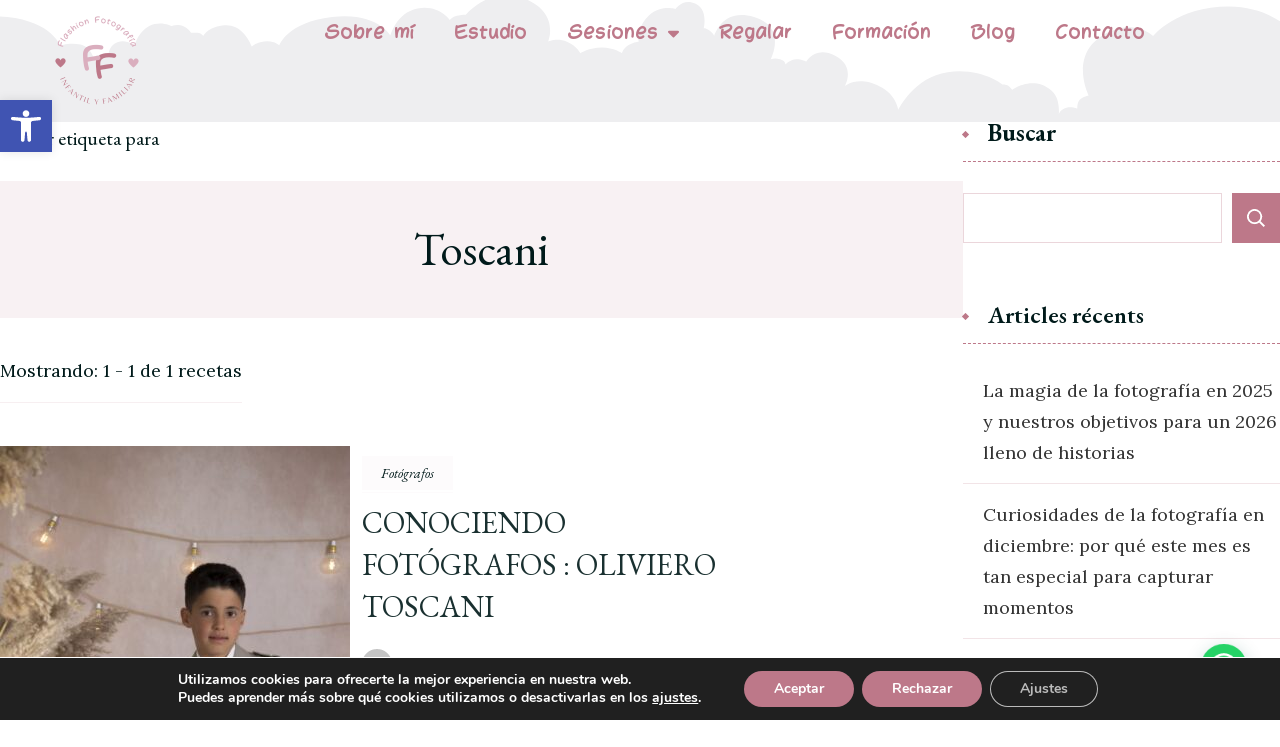

--- FILE ---
content_type: text/html; charset=UTF-8
request_url: https://flashionfotografia.es/tag/toscani/
body_size: 29354
content:
<!DOCTYPE html>
<html lang="es">
<head>
<meta charset="UTF-8">
<meta name="viewport" content="width=device-width, initial-scale=1.0, viewport-fit=cover" />		<meta name='robots' content='noindex, follow' />
<style>img:is([sizes="auto" i], [sizes^="auto," i]) { contain-intrinsic-size: 3000px 1500px }</style>
<!-- This site is optimized with the Yoast SEO plugin v26.6 - https://yoast.com/wordpress/plugins/seo/ -->
<title>Toscani archivos - Flashion Fotografía</title>
<meta property="og:locale" content="es_ES" />
<meta property="og:type" content="article" />
<meta property="og:title" content="Toscani archivos - Flashion Fotografía" />
<meta property="og:url" content="https://flashionfotografia.es/tag/toscani/" />
<meta property="og:site_name" content="Flashion Fotografía" />
<meta property="og:image" content="https://flashionfotografia.es/wp-content/uploads/2023/09/logo-flashion-principal-yoast.jpg" />
<meta property="og:image:width" content="1200" />
<meta property="og:image:height" content="675" />
<meta property="og:image:type" content="image/jpeg" />
<meta name="twitter:card" content="summary_large_image" />
<meta name="twitter:site" content="@Flash__ion" />
<script type="application/ld+json" class="yoast-schema-graph">{"@context":"https://schema.org","@graph":[{"@type":"CollectionPage","@id":"https://flashionfotografia.es/tag/toscani/","url":"https://flashionfotografia.es/tag/toscani/","name":"Toscani archivos - Flashion Fotografía","isPartOf":{"@id":"https://flashionfotografia.es/#website"},"primaryImageOfPage":{"@id":"https://flashionfotografia.es/tag/toscani/#primaryimage"},"image":{"@id":"https://flashionfotografia.es/tag/toscani/#primaryimage"},"thumbnailUrl":"https://flashionfotografia.es/wp-content/uploads/2023/11/097-COMUNION-DIEGO-P.jpg","breadcrumb":{"@id":"https://flashionfotografia.es/tag/toscani/#breadcrumb"},"inLanguage":"es"},{"@type":"ImageObject","inLanguage":"es","@id":"https://flashionfotografia.es/tag/toscani/#primaryimage","url":"https://flashionfotografia.es/wp-content/uploads/2023/11/097-COMUNION-DIEGO-P.jpg","contentUrl":"https://flashionfotografia.es/wp-content/uploads/2023/11/097-COMUNION-DIEGO-P.jpg","width":1500,"height":1000},{"@type":"BreadcrumbList","@id":"https://flashionfotografia.es/tag/toscani/#breadcrumb","itemListElement":[{"@type":"ListItem","position":1,"name":"Portada","item":"https://flashionfotografia.es/"},{"@type":"ListItem","position":2,"name":"Toscani"}]},{"@type":"WebSite","@id":"https://flashionfotografia.es/#website","url":"https://flashionfotografia.es/","name":"Flashion Fotografía","description":"Nuria Mongil fotógrafo infantil y familiar en Valladolid. Fotografía de embarazadas, recién nacidos, niños y familias en Valladolid.","publisher":{"@id":"https://flashionfotografia.es/#organization"},"potentialAction":[{"@type":"SearchAction","target":{"@type":"EntryPoint","urlTemplate":"https://flashionfotografia.es/?s={search_term_string}"},"query-input":{"@type":"PropertyValueSpecification","valueRequired":true,"valueName":"search_term_string"}}],"inLanguage":"es"},{"@type":"Organization","@id":"https://flashionfotografia.es/#organization","name":"Flashion Fotografía","url":"https://flashionfotografia.es/","logo":{"@type":"ImageObject","inLanguage":"es","@id":"https://flashionfotografia.es/#/schema/logo/image/","url":"https://flashionfotografia.es/wp-content/uploads/2023/09/cropped-logo-secundario-ff-02.png","contentUrl":"https://flashionfotografia.es/wp-content/uploads/2023/09/cropped-logo-secundario-ff-02.png","width":1080,"height":1080,"caption":"Flashion Fotografía"},"image":{"@id":"https://flashionfotografia.es/#/schema/logo/image/"},"sameAs":["https://www.facebook.com/flashionj","https://x.com/Flash__ion","https://www.instagram.com/nuria_flashionfotografia/","https://www.linkedin.com/in/flashion-fotografia-32ba5679/"]}]}</script>
<!-- / Yoast SEO plugin. -->
<link rel='dns-prefetch' href='//fonts.googleapis.com' />
<link rel="alternate" type="application/rss+xml" title="Flashion Fotografía &raquo; Feed" href="https://flashionfotografia.es/feed/" />
<link rel="alternate" type="application/rss+xml" title="Flashion Fotografía &raquo; Feed de los comentarios" href="https://flashionfotografia.es/comments/feed/" />
<link rel="alternate" type="application/rss+xml" title="Flashion Fotografía &raquo; Etiqueta Toscani del feed" href="https://flashionfotografia.es/tag/toscani/feed/" />
<style>
.lazyload,
.lazyloading {
max-width: 100%;
}
</style>
<script type="text/javascript">
/* <![CDATA[ */
window._wpemojiSettings = {"baseUrl":"https:\/\/s.w.org\/images\/core\/emoji\/16.0.1\/72x72\/","ext":".png","svgUrl":"https:\/\/s.w.org\/images\/core\/emoji\/16.0.1\/svg\/","svgExt":".svg","source":{"concatemoji":"https:\/\/flashionfotografia.es\/wp-includes\/js\/wp-emoji-release.min.js?ver=6.8.3"}};
/*! This file is auto-generated */
!function(s,n){var o,i,e;function c(e){try{var t={supportTests:e,timestamp:(new Date).valueOf()};sessionStorage.setItem(o,JSON.stringify(t))}catch(e){}}function p(e,t,n){e.clearRect(0,0,e.canvas.width,e.canvas.height),e.fillText(t,0,0);var t=new Uint32Array(e.getImageData(0,0,e.canvas.width,e.canvas.height).data),a=(e.clearRect(0,0,e.canvas.width,e.canvas.height),e.fillText(n,0,0),new Uint32Array(e.getImageData(0,0,e.canvas.width,e.canvas.height).data));return t.every(function(e,t){return e===a[t]})}function u(e,t){e.clearRect(0,0,e.canvas.width,e.canvas.height),e.fillText(t,0,0);for(var n=e.getImageData(16,16,1,1),a=0;a<n.data.length;a++)if(0!==n.data[a])return!1;return!0}function f(e,t,n,a){switch(t){case"flag":return n(e,"\ud83c\udff3\ufe0f\u200d\u26a7\ufe0f","\ud83c\udff3\ufe0f\u200b\u26a7\ufe0f")?!1:!n(e,"\ud83c\udde8\ud83c\uddf6","\ud83c\udde8\u200b\ud83c\uddf6")&&!n(e,"\ud83c\udff4\udb40\udc67\udb40\udc62\udb40\udc65\udb40\udc6e\udb40\udc67\udb40\udc7f","\ud83c\udff4\u200b\udb40\udc67\u200b\udb40\udc62\u200b\udb40\udc65\u200b\udb40\udc6e\u200b\udb40\udc67\u200b\udb40\udc7f");case"emoji":return!a(e,"\ud83e\udedf")}return!1}function g(e,t,n,a){var r="undefined"!=typeof WorkerGlobalScope&&self instanceof WorkerGlobalScope?new OffscreenCanvas(300,150):s.createElement("canvas"),o=r.getContext("2d",{willReadFrequently:!0}),i=(o.textBaseline="top",o.font="600 32px Arial",{});return e.forEach(function(e){i[e]=t(o,e,n,a)}),i}function t(e){var t=s.createElement("script");t.src=e,t.defer=!0,s.head.appendChild(t)}"undefined"!=typeof Promise&&(o="wpEmojiSettingsSupports",i=["flag","emoji"],n.supports={everything:!0,everythingExceptFlag:!0},e=new Promise(function(e){s.addEventListener("DOMContentLoaded",e,{once:!0})}),new Promise(function(t){var n=function(){try{var e=JSON.parse(sessionStorage.getItem(o));if("object"==typeof e&&"number"==typeof e.timestamp&&(new Date).valueOf()<e.timestamp+604800&&"object"==typeof e.supportTests)return e.supportTests}catch(e){}return null}();if(!n){if("undefined"!=typeof Worker&&"undefined"!=typeof OffscreenCanvas&&"undefined"!=typeof URL&&URL.createObjectURL&&"undefined"!=typeof Blob)try{var e="postMessage("+g.toString()+"("+[JSON.stringify(i),f.toString(),p.toString(),u.toString()].join(",")+"));",a=new Blob([e],{type:"text/javascript"}),r=new Worker(URL.createObjectURL(a),{name:"wpTestEmojiSupports"});return void(r.onmessage=function(e){c(n=e.data),r.terminate(),t(n)})}catch(e){}c(n=g(i,f,p,u))}t(n)}).then(function(e){for(var t in e)n.supports[t]=e[t],n.supports.everything=n.supports.everything&&n.supports[t],"flag"!==t&&(n.supports.everythingExceptFlag=n.supports.everythingExceptFlag&&n.supports[t]);n.supports.everythingExceptFlag=n.supports.everythingExceptFlag&&!n.supports.flag,n.DOMReady=!1,n.readyCallback=function(){n.DOMReady=!0}}).then(function(){return e}).then(function(){var e;n.supports.everything||(n.readyCallback(),(e=n.source||{}).concatemoji?t(e.concatemoji):e.wpemoji&&e.twemoji&&(t(e.twemoji),t(e.wpemoji)))}))}((window,document),window._wpemojiSettings);
/* ]]> */
</script>
<style id='wp-emoji-styles-inline-css' type='text/css'>
img.wp-smiley, img.emoji {
display: inline !important;
border: none !important;
box-shadow: none !important;
height: 1em !important;
width: 1em !important;
margin: 0 0.07em !important;
vertical-align: -0.1em !important;
background: none !important;
padding: 0 !important;
}
</style>
<link rel='stylesheet' id='wp-block-library-css' href='https://flashionfotografia.es/wp-includes/css/dist/block-library/style.min.css?ver=6.8.3' type='text/css' media='all' />
<style id='wp-block-library-theme-inline-css' type='text/css'>
.wp-block-audio :where(figcaption){color:#555;font-size:13px;text-align:center}.is-dark-theme .wp-block-audio :where(figcaption){color:#ffffffa6}.wp-block-audio{margin:0 0 1em}.wp-block-code{border:1px solid #ccc;border-radius:4px;font-family:Menlo,Consolas,monaco,monospace;padding:.8em 1em}.wp-block-embed :where(figcaption){color:#555;font-size:13px;text-align:center}.is-dark-theme .wp-block-embed :where(figcaption){color:#ffffffa6}.wp-block-embed{margin:0 0 1em}.blocks-gallery-caption{color:#555;font-size:13px;text-align:center}.is-dark-theme .blocks-gallery-caption{color:#ffffffa6}:root :where(.wp-block-image figcaption){color:#555;font-size:13px;text-align:center}.is-dark-theme :root :where(.wp-block-image figcaption){color:#ffffffa6}.wp-block-image{margin:0 0 1em}.wp-block-pullquote{border-bottom:4px solid;border-top:4px solid;color:currentColor;margin-bottom:1.75em}.wp-block-pullquote cite,.wp-block-pullquote footer,.wp-block-pullquote__citation{color:currentColor;font-size:.8125em;font-style:normal;text-transform:uppercase}.wp-block-quote{border-left:.25em solid;margin:0 0 1.75em;padding-left:1em}.wp-block-quote cite,.wp-block-quote footer{color:currentColor;font-size:.8125em;font-style:normal;position:relative}.wp-block-quote:where(.has-text-align-right){border-left:none;border-right:.25em solid;padding-left:0;padding-right:1em}.wp-block-quote:where(.has-text-align-center){border:none;padding-left:0}.wp-block-quote.is-large,.wp-block-quote.is-style-large,.wp-block-quote:where(.is-style-plain){border:none}.wp-block-search .wp-block-search__label{font-weight:700}.wp-block-search__button{border:1px solid #ccc;padding:.375em .625em}:where(.wp-block-group.has-background){padding:1.25em 2.375em}.wp-block-separator.has-css-opacity{opacity:.4}.wp-block-separator{border:none;border-bottom:2px solid;margin-left:auto;margin-right:auto}.wp-block-separator.has-alpha-channel-opacity{opacity:1}.wp-block-separator:not(.is-style-wide):not(.is-style-dots){width:100px}.wp-block-separator.has-background:not(.is-style-dots){border-bottom:none;height:1px}.wp-block-separator.has-background:not(.is-style-wide):not(.is-style-dots){height:2px}.wp-block-table{margin:0 0 1em}.wp-block-table td,.wp-block-table th{word-break:normal}.wp-block-table :where(figcaption){color:#555;font-size:13px;text-align:center}.is-dark-theme .wp-block-table :where(figcaption){color:#ffffffa6}.wp-block-video :where(figcaption){color:#555;font-size:13px;text-align:center}.is-dark-theme .wp-block-video :where(figcaption){color:#ffffffa6}.wp-block-video{margin:0 0 1em}:root :where(.wp-block-template-part.has-background){margin-bottom:0;margin-top:0;padding:1.25em 2.375em}
</style>
<style id='classic-theme-styles-inline-css' type='text/css'>
/*! This file is auto-generated */
.wp-block-button__link{color:#fff;background-color:#32373c;border-radius:9999px;box-shadow:none;text-decoration:none;padding:calc(.667em + 2px) calc(1.333em + 2px);font-size:1.125em}.wp-block-file__button{background:#32373c;color:#fff;text-decoration:none}
</style>
<style id='joinchat-button-style-inline-css' type='text/css'>
.wp-block-joinchat-button{border:none!important;text-align:center}.wp-block-joinchat-button figure{display:table;margin:0 auto;padding:0}.wp-block-joinchat-button figcaption{font:normal normal 400 .6em/2em var(--wp--preset--font-family--system-font,sans-serif);margin:0;padding:0}.wp-block-joinchat-button .joinchat-button__qr{background-color:#fff;border:6px solid #25d366;border-radius:30px;box-sizing:content-box;display:block;height:200px;margin:auto;overflow:hidden;padding:10px;width:200px}.wp-block-joinchat-button .joinchat-button__qr canvas,.wp-block-joinchat-button .joinchat-button__qr img{display:block;margin:auto}.wp-block-joinchat-button .joinchat-button__link{align-items:center;background-color:#25d366;border:6px solid #25d366;border-radius:30px;display:inline-flex;flex-flow:row nowrap;justify-content:center;line-height:1.25em;margin:0 auto;text-decoration:none}.wp-block-joinchat-button .joinchat-button__link:before{background:transparent var(--joinchat-ico) no-repeat center;background-size:100%;content:"";display:block;height:1.5em;margin:-.75em .75em -.75em 0;width:1.5em}.wp-block-joinchat-button figure+.joinchat-button__link{margin-top:10px}@media (orientation:landscape)and (min-height:481px),(orientation:portrait)and (min-width:481px){.wp-block-joinchat-button.joinchat-button--qr-only figure+.joinchat-button__link{display:none}}@media (max-width:480px),(orientation:landscape)and (max-height:480px){.wp-block-joinchat-button figure{display:none}}
</style>
<style id='global-styles-inline-css' type='text/css'>
:root{--wp--preset--aspect-ratio--square: 1;--wp--preset--aspect-ratio--4-3: 4/3;--wp--preset--aspect-ratio--3-4: 3/4;--wp--preset--aspect-ratio--3-2: 3/2;--wp--preset--aspect-ratio--2-3: 2/3;--wp--preset--aspect-ratio--16-9: 16/9;--wp--preset--aspect-ratio--9-16: 9/16;--wp--preset--color--black: #000000;--wp--preset--color--cyan-bluish-gray: #abb8c3;--wp--preset--color--white: #ffffff;--wp--preset--color--pale-pink: #f78da7;--wp--preset--color--vivid-red: #cf2e2e;--wp--preset--color--luminous-vivid-orange: #ff6900;--wp--preset--color--luminous-vivid-amber: #fcb900;--wp--preset--color--light-green-cyan: #7bdcb5;--wp--preset--color--vivid-green-cyan: #00d084;--wp--preset--color--pale-cyan-blue: #8ed1fc;--wp--preset--color--vivid-cyan-blue: #0693e3;--wp--preset--color--vivid-purple: #9b51e0;--wp--preset--gradient--vivid-cyan-blue-to-vivid-purple: linear-gradient(135deg,rgba(6,147,227,1) 0%,rgb(155,81,224) 100%);--wp--preset--gradient--light-green-cyan-to-vivid-green-cyan: linear-gradient(135deg,rgb(122,220,180) 0%,rgb(0,208,130) 100%);--wp--preset--gradient--luminous-vivid-amber-to-luminous-vivid-orange: linear-gradient(135deg,rgba(252,185,0,1) 0%,rgba(255,105,0,1) 100%);--wp--preset--gradient--luminous-vivid-orange-to-vivid-red: linear-gradient(135deg,rgba(255,105,0,1) 0%,rgb(207,46,46) 100%);--wp--preset--gradient--very-light-gray-to-cyan-bluish-gray: linear-gradient(135deg,rgb(238,238,238) 0%,rgb(169,184,195) 100%);--wp--preset--gradient--cool-to-warm-spectrum: linear-gradient(135deg,rgb(74,234,220) 0%,rgb(151,120,209) 20%,rgb(207,42,186) 40%,rgb(238,44,130) 60%,rgb(251,105,98) 80%,rgb(254,248,76) 100%);--wp--preset--gradient--blush-light-purple: linear-gradient(135deg,rgb(255,206,236) 0%,rgb(152,150,240) 100%);--wp--preset--gradient--blush-bordeaux: linear-gradient(135deg,rgb(254,205,165) 0%,rgb(254,45,45) 50%,rgb(107,0,62) 100%);--wp--preset--gradient--luminous-dusk: linear-gradient(135deg,rgb(255,203,112) 0%,rgb(199,81,192) 50%,rgb(65,88,208) 100%);--wp--preset--gradient--pale-ocean: linear-gradient(135deg,rgb(255,245,203) 0%,rgb(182,227,212) 50%,rgb(51,167,181) 100%);--wp--preset--gradient--electric-grass: linear-gradient(135deg,rgb(202,248,128) 0%,rgb(113,206,126) 100%);--wp--preset--gradient--midnight: linear-gradient(135deg,rgb(2,3,129) 0%,rgb(40,116,252) 100%);--wp--preset--font-size--small: 13px;--wp--preset--font-size--medium: 20px;--wp--preset--font-size--large: 36px;--wp--preset--font-size--x-large: 42px;--wp--preset--spacing--20: 0.44rem;--wp--preset--spacing--30: 0.67rem;--wp--preset--spacing--40: 1rem;--wp--preset--spacing--50: 1.5rem;--wp--preset--spacing--60: 2.25rem;--wp--preset--spacing--70: 3.38rem;--wp--preset--spacing--80: 5.06rem;--wp--preset--shadow--natural: 6px 6px 9px rgba(0, 0, 0, 0.2);--wp--preset--shadow--deep: 12px 12px 50px rgba(0, 0, 0, 0.4);--wp--preset--shadow--sharp: 6px 6px 0px rgba(0, 0, 0, 0.2);--wp--preset--shadow--outlined: 6px 6px 0px -3px rgba(255, 255, 255, 1), 6px 6px rgba(0, 0, 0, 1);--wp--preset--shadow--crisp: 6px 6px 0px rgba(0, 0, 0, 1);}:where(.is-layout-flex){gap: 0.5em;}:where(.is-layout-grid){gap: 0.5em;}body .is-layout-flex{display: flex;}.is-layout-flex{flex-wrap: wrap;align-items: center;}.is-layout-flex > :is(*, div){margin: 0;}body .is-layout-grid{display: grid;}.is-layout-grid > :is(*, div){margin: 0;}:where(.wp-block-columns.is-layout-flex){gap: 2em;}:where(.wp-block-columns.is-layout-grid){gap: 2em;}:where(.wp-block-post-template.is-layout-flex){gap: 1.25em;}:where(.wp-block-post-template.is-layout-grid){gap: 1.25em;}.has-black-color{color: var(--wp--preset--color--black) !important;}.has-cyan-bluish-gray-color{color: var(--wp--preset--color--cyan-bluish-gray) !important;}.has-white-color{color: var(--wp--preset--color--white) !important;}.has-pale-pink-color{color: var(--wp--preset--color--pale-pink) !important;}.has-vivid-red-color{color: var(--wp--preset--color--vivid-red) !important;}.has-luminous-vivid-orange-color{color: var(--wp--preset--color--luminous-vivid-orange) !important;}.has-luminous-vivid-amber-color{color: var(--wp--preset--color--luminous-vivid-amber) !important;}.has-light-green-cyan-color{color: var(--wp--preset--color--light-green-cyan) !important;}.has-vivid-green-cyan-color{color: var(--wp--preset--color--vivid-green-cyan) !important;}.has-pale-cyan-blue-color{color: var(--wp--preset--color--pale-cyan-blue) !important;}.has-vivid-cyan-blue-color{color: var(--wp--preset--color--vivid-cyan-blue) !important;}.has-vivid-purple-color{color: var(--wp--preset--color--vivid-purple) !important;}.has-black-background-color{background-color: var(--wp--preset--color--black) !important;}.has-cyan-bluish-gray-background-color{background-color: var(--wp--preset--color--cyan-bluish-gray) !important;}.has-white-background-color{background-color: var(--wp--preset--color--white) !important;}.has-pale-pink-background-color{background-color: var(--wp--preset--color--pale-pink) !important;}.has-vivid-red-background-color{background-color: var(--wp--preset--color--vivid-red) !important;}.has-luminous-vivid-orange-background-color{background-color: var(--wp--preset--color--luminous-vivid-orange) !important;}.has-luminous-vivid-amber-background-color{background-color: var(--wp--preset--color--luminous-vivid-amber) !important;}.has-light-green-cyan-background-color{background-color: var(--wp--preset--color--light-green-cyan) !important;}.has-vivid-green-cyan-background-color{background-color: var(--wp--preset--color--vivid-green-cyan) !important;}.has-pale-cyan-blue-background-color{background-color: var(--wp--preset--color--pale-cyan-blue) !important;}.has-vivid-cyan-blue-background-color{background-color: var(--wp--preset--color--vivid-cyan-blue) !important;}.has-vivid-purple-background-color{background-color: var(--wp--preset--color--vivid-purple) !important;}.has-black-border-color{border-color: var(--wp--preset--color--black) !important;}.has-cyan-bluish-gray-border-color{border-color: var(--wp--preset--color--cyan-bluish-gray) !important;}.has-white-border-color{border-color: var(--wp--preset--color--white) !important;}.has-pale-pink-border-color{border-color: var(--wp--preset--color--pale-pink) !important;}.has-vivid-red-border-color{border-color: var(--wp--preset--color--vivid-red) !important;}.has-luminous-vivid-orange-border-color{border-color: var(--wp--preset--color--luminous-vivid-orange) !important;}.has-luminous-vivid-amber-border-color{border-color: var(--wp--preset--color--luminous-vivid-amber) !important;}.has-light-green-cyan-border-color{border-color: var(--wp--preset--color--light-green-cyan) !important;}.has-vivid-green-cyan-border-color{border-color: var(--wp--preset--color--vivid-green-cyan) !important;}.has-pale-cyan-blue-border-color{border-color: var(--wp--preset--color--pale-cyan-blue) !important;}.has-vivid-cyan-blue-border-color{border-color: var(--wp--preset--color--vivid-cyan-blue) !important;}.has-vivid-purple-border-color{border-color: var(--wp--preset--color--vivid-purple) !important;}.has-vivid-cyan-blue-to-vivid-purple-gradient-background{background: var(--wp--preset--gradient--vivid-cyan-blue-to-vivid-purple) !important;}.has-light-green-cyan-to-vivid-green-cyan-gradient-background{background: var(--wp--preset--gradient--light-green-cyan-to-vivid-green-cyan) !important;}.has-luminous-vivid-amber-to-luminous-vivid-orange-gradient-background{background: var(--wp--preset--gradient--luminous-vivid-amber-to-luminous-vivid-orange) !important;}.has-luminous-vivid-orange-to-vivid-red-gradient-background{background: var(--wp--preset--gradient--luminous-vivid-orange-to-vivid-red) !important;}.has-very-light-gray-to-cyan-bluish-gray-gradient-background{background: var(--wp--preset--gradient--very-light-gray-to-cyan-bluish-gray) !important;}.has-cool-to-warm-spectrum-gradient-background{background: var(--wp--preset--gradient--cool-to-warm-spectrum) !important;}.has-blush-light-purple-gradient-background{background: var(--wp--preset--gradient--blush-light-purple) !important;}.has-blush-bordeaux-gradient-background{background: var(--wp--preset--gradient--blush-bordeaux) !important;}.has-luminous-dusk-gradient-background{background: var(--wp--preset--gradient--luminous-dusk) !important;}.has-pale-ocean-gradient-background{background: var(--wp--preset--gradient--pale-ocean) !important;}.has-electric-grass-gradient-background{background: var(--wp--preset--gradient--electric-grass) !important;}.has-midnight-gradient-background{background: var(--wp--preset--gradient--midnight) !important;}.has-small-font-size{font-size: var(--wp--preset--font-size--small) !important;}.has-medium-font-size{font-size: var(--wp--preset--font-size--medium) !important;}.has-large-font-size{font-size: var(--wp--preset--font-size--large) !important;}.has-x-large-font-size{font-size: var(--wp--preset--font-size--x-large) !important;}
:where(.wp-block-post-template.is-layout-flex){gap: 1.25em;}:where(.wp-block-post-template.is-layout-grid){gap: 1.25em;}
:where(.wp-block-columns.is-layout-flex){gap: 2em;}:where(.wp-block-columns.is-layout-grid){gap: 2em;}
:root :where(.wp-block-pullquote){font-size: 1.5em;line-height: 1.6;}
</style>
<link rel='stylesheet' id='pojo-a11y-css' href='https://flashionfotografia.es/wp-content/plugins/pojo-accessibility/modules/legacy/assets/css/style.min.css?ver=1.0.0' type='text/css' media='all' />
<link rel='stylesheet' id='blossom-floral-css' href='https://flashionfotografia.es/wp-content/themes/blossom-floral/style.css?ver=6.8.3' type='text/css' media='all' />
<link rel='stylesheet' id='elegant-travel-css' href='https://flashionfotografia.es/wp-content/themes/elegant-travel/style.css?ver=1.0.2' type='text/css' media='all' />
<link rel='stylesheet' id='owl-carousel-css' href='https://flashionfotografia.es/wp-content/themes/blossom-floral/css/owl.carousel.min.css?ver=2.3.4' type='text/css' media='all' />
<link rel='stylesheet' id='animate-css' href='https://flashionfotografia.es/wp-content/themes/blossom-floral/css/animate.min.css?ver=3.5.2' type='text/css' media='all' />
<link rel='stylesheet' id='blossom-floral-google-fonts-css' href='https://fonts.googleapis.com/css?family=Lora%3Aregular%2C500%2C600%2C700%2Citalic%2C500italic%2C600italic%2C700italic%7CEB+Garamond%3Aregular%2C500%2C600%2C700%2C800%2Citalic%2C500italic%2C600italic%2C700italic%2C800italic%7CEB+Garamond%3Aregular' type='text/css' media='all' />
<link rel='stylesheet' id='blossom-floral-elementor-css' href='https://flashionfotografia.es/wp-content/themes/blossom-floral/css/elementor.min.css?ver=1.0.2' type='text/css' media='all' />
<link rel='stylesheet' id='blossom-floral-gutenberg-css' href='https://flashionfotografia.es/wp-content/themes/blossom-floral/css/gutenberg.min.css?ver=1.0.2' type='text/css' media='all' />
<link rel='stylesheet' id='elementor-frontend-css' href='https://flashionfotografia.es/wp-content/uploads/elementor/css/custom-frontend.min.css?ver=1767119587' type='text/css' media='all' />
<link rel='stylesheet' id='widget-image-css' href='https://flashionfotografia.es/wp-content/plugins/elementor/assets/css/widget-image.min.css?ver=3.33.4' type='text/css' media='all' />
<link rel='stylesheet' id='widget-nav-menu-css' href='https://flashionfotografia.es/wp-content/uploads/elementor/css/custom-pro-widget-nav-menu.min.css?ver=1767119587' type='text/css' media='all' />
<link rel='stylesheet' id='e-shapes-css' href='https://flashionfotografia.es/wp-content/plugins/elementor/assets/css/conditionals/shapes.min.css?ver=3.33.4' type='text/css' media='all' />
<link rel='stylesheet' id='widget-spacer-css' href='https://flashionfotografia.es/wp-content/plugins/elementor/assets/css/widget-spacer.min.css?ver=3.33.4' type='text/css' media='all' />
<link rel='stylesheet' id='widget-icon-box-css' href='https://flashionfotografia.es/wp-content/uploads/elementor/css/custom-widget-icon-box.min.css?ver=1767119587' type='text/css' media='all' />
<link rel='stylesheet' id='elementor-icons-css' href='https://flashionfotografia.es/wp-content/plugins/elementor/assets/lib/eicons/css/elementor-icons.min.css?ver=5.44.0' type='text/css' media='all' />
<link rel='stylesheet' id='elementor-post-9-css' href='https://flashionfotografia.es/wp-content/uploads/elementor/css/post-9.css?ver=1767119588' type='text/css' media='all' />
<link rel='stylesheet' id='elementor-post-1973-css' href='https://flashionfotografia.es/wp-content/uploads/elementor/css/post-1973.css?ver=1767119588' type='text/css' media='all' />
<link rel='stylesheet' id='elementor-post-1992-css' href='https://flashionfotografia.es/wp-content/uploads/elementor/css/post-1992.css?ver=1767119588' type='text/css' media='all' />
<link rel='stylesheet' id='moove_gdpr_frontend-css' href='https://flashionfotografia.es/wp-content/plugins/gdpr-cookie-compliance/dist/styles/gdpr-main.css?ver=5.0.9' type='text/css' media='all' />
<style id='moove_gdpr_frontend-inline-css' type='text/css'>
#moove_gdpr_cookie_modal,#moove_gdpr_cookie_info_bar,.gdpr_cookie_settings_shortcode_content{font-family:&#039;Nunito&#039;,sans-serif}#moove_gdpr_save_popup_settings_button{background-color:#373737;color:#fff}#moove_gdpr_save_popup_settings_button:hover{background-color:#000}#moove_gdpr_cookie_info_bar .moove-gdpr-info-bar-container .moove-gdpr-info-bar-content a.mgbutton,#moove_gdpr_cookie_info_bar .moove-gdpr-info-bar-container .moove-gdpr-info-bar-content button.mgbutton{background-color:#bd7889}#moove_gdpr_cookie_modal .moove-gdpr-modal-content .moove-gdpr-modal-footer-content .moove-gdpr-button-holder a.mgbutton,#moove_gdpr_cookie_modal .moove-gdpr-modal-content .moove-gdpr-modal-footer-content .moove-gdpr-button-holder button.mgbutton,.gdpr_cookie_settings_shortcode_content .gdpr-shr-button.button-green{background-color:#bd7889;border-color:#bd7889}#moove_gdpr_cookie_modal .moove-gdpr-modal-content .moove-gdpr-modal-footer-content .moove-gdpr-button-holder a.mgbutton:hover,#moove_gdpr_cookie_modal .moove-gdpr-modal-content .moove-gdpr-modal-footer-content .moove-gdpr-button-holder button.mgbutton:hover,.gdpr_cookie_settings_shortcode_content .gdpr-shr-button.button-green:hover{background-color:#fff;color:#bd7889}#moove_gdpr_cookie_modal .moove-gdpr-modal-content .moove-gdpr-modal-close i,#moove_gdpr_cookie_modal .moove-gdpr-modal-content .moove-gdpr-modal-close span.gdpr-icon{background-color:#bd7889;border:1px solid #bd7889}#moove_gdpr_cookie_info_bar span.moove-gdpr-infobar-allow-all.focus-g,#moove_gdpr_cookie_info_bar span.moove-gdpr-infobar-allow-all:focus,#moove_gdpr_cookie_info_bar button.moove-gdpr-infobar-allow-all.focus-g,#moove_gdpr_cookie_info_bar button.moove-gdpr-infobar-allow-all:focus,#moove_gdpr_cookie_info_bar span.moove-gdpr-infobar-reject-btn.focus-g,#moove_gdpr_cookie_info_bar span.moove-gdpr-infobar-reject-btn:focus,#moove_gdpr_cookie_info_bar button.moove-gdpr-infobar-reject-btn.focus-g,#moove_gdpr_cookie_info_bar button.moove-gdpr-infobar-reject-btn:focus,#moove_gdpr_cookie_info_bar span.change-settings-button.focus-g,#moove_gdpr_cookie_info_bar span.change-settings-button:focus,#moove_gdpr_cookie_info_bar button.change-settings-button.focus-g,#moove_gdpr_cookie_info_bar button.change-settings-button:focus{-webkit-box-shadow:0 0 1px 3px #bd7889;-moz-box-shadow:0 0 1px 3px #bd7889;box-shadow:0 0 1px 3px #bd7889}#moove_gdpr_cookie_modal .moove-gdpr-modal-content .moove-gdpr-modal-close i:hover,#moove_gdpr_cookie_modal .moove-gdpr-modal-content .moove-gdpr-modal-close span.gdpr-icon:hover,#moove_gdpr_cookie_info_bar span[data-href]>u.change-settings-button{color:#bd7889}#moove_gdpr_cookie_modal .moove-gdpr-modal-content .moove-gdpr-modal-left-content #moove-gdpr-menu li.menu-item-selected a span.gdpr-icon,#moove_gdpr_cookie_modal .moove-gdpr-modal-content .moove-gdpr-modal-left-content #moove-gdpr-menu li.menu-item-selected button span.gdpr-icon{color:inherit}#moove_gdpr_cookie_modal .moove-gdpr-modal-content .moove-gdpr-modal-left-content #moove-gdpr-menu li a span.gdpr-icon,#moove_gdpr_cookie_modal .moove-gdpr-modal-content .moove-gdpr-modal-left-content #moove-gdpr-menu li button span.gdpr-icon{color:inherit}#moove_gdpr_cookie_modal .gdpr-acc-link{line-height:0;font-size:0;color:transparent;position:absolute}#moove_gdpr_cookie_modal .moove-gdpr-modal-content .moove-gdpr-modal-close:hover i,#moove_gdpr_cookie_modal .moove-gdpr-modal-content .moove-gdpr-modal-left-content #moove-gdpr-menu li a,#moove_gdpr_cookie_modal .moove-gdpr-modal-content .moove-gdpr-modal-left-content #moove-gdpr-menu li button,#moove_gdpr_cookie_modal .moove-gdpr-modal-content .moove-gdpr-modal-left-content #moove-gdpr-menu li button i,#moove_gdpr_cookie_modal .moove-gdpr-modal-content .moove-gdpr-modal-left-content #moove-gdpr-menu li a i,#moove_gdpr_cookie_modal .moove-gdpr-modal-content .moove-gdpr-tab-main .moove-gdpr-tab-main-content a:hover,#moove_gdpr_cookie_info_bar.moove-gdpr-dark-scheme .moove-gdpr-info-bar-container .moove-gdpr-info-bar-content a.mgbutton:hover,#moove_gdpr_cookie_info_bar.moove-gdpr-dark-scheme .moove-gdpr-info-bar-container .moove-gdpr-info-bar-content button.mgbutton:hover,#moove_gdpr_cookie_info_bar.moove-gdpr-dark-scheme .moove-gdpr-info-bar-container .moove-gdpr-info-bar-content a:hover,#moove_gdpr_cookie_info_bar.moove-gdpr-dark-scheme .moove-gdpr-info-bar-container .moove-gdpr-info-bar-content button:hover,#moove_gdpr_cookie_info_bar.moove-gdpr-dark-scheme .moove-gdpr-info-bar-container .moove-gdpr-info-bar-content span.change-settings-button:hover,#moove_gdpr_cookie_info_bar.moove-gdpr-dark-scheme .moove-gdpr-info-bar-container .moove-gdpr-info-bar-content button.change-settings-button:hover,#moove_gdpr_cookie_info_bar.moove-gdpr-dark-scheme .moove-gdpr-info-bar-container .moove-gdpr-info-bar-content u.change-settings-button:hover,#moove_gdpr_cookie_info_bar span[data-href]>u.change-settings-button,#moove_gdpr_cookie_info_bar.moove-gdpr-dark-scheme .moove-gdpr-info-bar-container .moove-gdpr-info-bar-content a.mgbutton.focus-g,#moove_gdpr_cookie_info_bar.moove-gdpr-dark-scheme .moove-gdpr-info-bar-container .moove-gdpr-info-bar-content button.mgbutton.focus-g,#moove_gdpr_cookie_info_bar.moove-gdpr-dark-scheme .moove-gdpr-info-bar-container .moove-gdpr-info-bar-content a.focus-g,#moove_gdpr_cookie_info_bar.moove-gdpr-dark-scheme .moove-gdpr-info-bar-container .moove-gdpr-info-bar-content button.focus-g,#moove_gdpr_cookie_info_bar.moove-gdpr-dark-scheme .moove-gdpr-info-bar-container .moove-gdpr-info-bar-content a.mgbutton:focus,#moove_gdpr_cookie_info_bar.moove-gdpr-dark-scheme .moove-gdpr-info-bar-container .moove-gdpr-info-bar-content button.mgbutton:focus,#moove_gdpr_cookie_info_bar.moove-gdpr-dark-scheme .moove-gdpr-info-bar-container .moove-gdpr-info-bar-content a:focus,#moove_gdpr_cookie_info_bar.moove-gdpr-dark-scheme .moove-gdpr-info-bar-container .moove-gdpr-info-bar-content button:focus,#moove_gdpr_cookie_info_bar.moove-gdpr-dark-scheme .moove-gdpr-info-bar-container .moove-gdpr-info-bar-content span.change-settings-button.focus-g,span.change-settings-button:focus,button.change-settings-button.focus-g,button.change-settings-button:focus,#moove_gdpr_cookie_info_bar.moove-gdpr-dark-scheme .moove-gdpr-info-bar-container .moove-gdpr-info-bar-content u.change-settings-button.focus-g,#moove_gdpr_cookie_info_bar.moove-gdpr-dark-scheme .moove-gdpr-info-bar-container .moove-gdpr-info-bar-content u.change-settings-button:focus{color:#bd7889}#moove_gdpr_cookie_modal .moove-gdpr-branding.focus-g span,#moove_gdpr_cookie_modal .moove-gdpr-modal-content .moove-gdpr-tab-main a.focus-g,#moove_gdpr_cookie_modal .moove-gdpr-modal-content .moove-gdpr-tab-main .gdpr-cd-details-toggle.focus-g{color:#bd7889}#moove_gdpr_cookie_modal.gdpr_lightbox-hide{display:none}
</style>
<link rel='stylesheet' id='elementor-icons-shared-0-css' href='https://flashionfotografia.es/wp-content/plugins/elementor/assets/lib/font-awesome/css/fontawesome.min.css?ver=5.15.3' type='text/css' media='all' />
<link rel='stylesheet' id='elementor-icons-fa-solid-css' href='https://flashionfotografia.es/wp-content/plugins/elementor/assets/lib/font-awesome/css/solid.min.css?ver=5.15.3' type='text/css' media='all' />
<link rel='stylesheet' id='elementor-icons-fa-brands-css' href='https://flashionfotografia.es/wp-content/plugins/elementor/assets/lib/font-awesome/css/brands.min.css?ver=5.15.3' type='text/css' media='all' />
<script type="text/javascript" src="https://flashionfotografia.es/wp-includes/js/jquery/jquery.min.js?ver=3.7.1" id="jquery-core-js"></script>
<script type="text/javascript" src="https://flashionfotografia.es/wp-includes/js/jquery/jquery-migrate.min.js?ver=3.4.1" id="jquery-migrate-js"></script>
<link rel="https://api.w.org/" href="https://flashionfotografia.es/wp-json/" /><link rel="alternate" title="JSON" type="application/json" href="https://flashionfotografia.es/wp-json/wp/v2/tags/564" /><link rel="EditURI" type="application/rsd+xml" title="RSD" href="https://flashionfotografia.es/xmlrpc.php?rsd" />
<meta name="generator" content="WordPress 6.8.3" />
<!-- Google tag (gtag.js) -->
<script async src="https://www.googletagmanager.com/gtag/js?id=G-TY98KR779M"></script>
<script>
window.dataLayer = window.dataLayer || [];
function gtag(){dataLayer.push(arguments);}
gtag('js', new Date());
gtag('config', 'G-TY98KR779M');
</script><style type="text/css">
#pojo-a11y-toolbar .pojo-a11y-toolbar-toggle a{ background-color: #4054b2;	color: #ffffff;}
#pojo-a11y-toolbar .pojo-a11y-toolbar-overlay, #pojo-a11y-toolbar .pojo-a11y-toolbar-overlay ul.pojo-a11y-toolbar-items.pojo-a11y-links{ border-color: #4054b2;}
body.pojo-a11y-focusable a:focus{ outline-style: solid !important;	outline-width: 1px !important;	outline-color: #FF0000 !important;}
#pojo-a11y-toolbar{ top: 100px !important;}
#pojo-a11y-toolbar .pojo-a11y-toolbar-overlay{ background-color: #ffffff;}
#pojo-a11y-toolbar .pojo-a11y-toolbar-overlay ul.pojo-a11y-toolbar-items li.pojo-a11y-toolbar-item a, #pojo-a11y-toolbar .pojo-a11y-toolbar-overlay p.pojo-a11y-toolbar-title{ color: #333333;}
#pojo-a11y-toolbar .pojo-a11y-toolbar-overlay ul.pojo-a11y-toolbar-items li.pojo-a11y-toolbar-item a.active{ background-color: #4054b2;	color: #ffffff;}
@media (max-width: 767px) { #pojo-a11y-toolbar { top: 50px !important; } }</style>		<script>
document.documentElement.className = document.documentElement.className.replace('no-js', 'js');
</script>
<style>
.no-js img.lazyload {
display: none;
}
figure.wp-block-image img.lazyloading {
min-width: 150px;
}
.lazyload,
.lazyloading {
--smush-placeholder-width: 100px;
--smush-placeholder-aspect-ratio: 1/1;
width: var(--smush-image-width, var(--smush-placeholder-width)) !important;
aspect-ratio: var(--smush-image-aspect-ratio, var(--smush-placeholder-aspect-ratio)) !important;
}
.lazyload, .lazyloading {
opacity: 0;
}
.lazyloaded {
opacity: 1;
transition: opacity 400ms;
transition-delay: 0ms;
}
</style>
<meta name="generator" content="Elementor 3.33.4; features: additional_custom_breakpoints; settings: css_print_method-external, google_font-enabled, font_display-swap">
<style>
.e-con.e-parent:nth-of-type(n+4):not(.e-lazyloaded):not(.e-no-lazyload),
.e-con.e-parent:nth-of-type(n+4):not(.e-lazyloaded):not(.e-no-lazyload) * {
background-image: none !important;
}
@media screen and (max-height: 1024px) {
.e-con.e-parent:nth-of-type(n+3):not(.e-lazyloaded):not(.e-no-lazyload),
.e-con.e-parent:nth-of-type(n+3):not(.e-lazyloaded):not(.e-no-lazyload) * {
background-image: none !important;
}
}
@media screen and (max-height: 640px) {
.e-con.e-parent:nth-of-type(n+2):not(.e-lazyloaded):not(.e-no-lazyload),
.e-con.e-parent:nth-of-type(n+2):not(.e-lazyloaded):not(.e-no-lazyload) * {
background-image: none !important;
}
}
</style>
<script><!-- Google tag (gtag.js) -->
<script async src="https://www.googletagmanager.com/gtag/js?id=G-TY98KR779M"></script>
<script>
window.dataLayer = window.dataLayer || [];
function gtag(){dataLayer.push(arguments);}
gtag('js', new Date());
gtag('config', 'G-TY98KR779M');
</script><link rel="icon" href="https://flashionfotografia.es/wp-content/uploads/2023/09/cropped-cropped-logo-secundario-ff-02-32x32.png" sizes="32x32" />
<link rel="icon" href="https://flashionfotografia.es/wp-content/uploads/2023/09/cropped-cropped-logo-secundario-ff-02-192x192.png" sizes="192x192" />
<link rel="apple-touch-icon" href="https://flashionfotografia.es/wp-content/uploads/2023/09/cropped-cropped-logo-secundario-ff-02-180x180.png" />
<meta name="msapplication-TileImage" content="https://flashionfotografia.es/wp-content/uploads/2023/09/cropped-cropped-logo-secundario-ff-02-270x270.png" />
<style type='text/css' media='all'>    
:root {
--primary-color: #bd7889;
--primary-color-rgb: 189, 120, 137;
--secondary-color: #daaebe;
--secondary-color-rgb: 218, 174, 190;
--primary-font: Lora;
--secondary-font: EB Garamond;
}
/*Typography*/
body {
font-family : Lora;
font-size   : 18px;        
}
.custom-logo-link img{
width    : 150px;
max-width: 100%;
}
.site-title{
font-size   : 30px;
font-family : EB Garamond;
font-weight : 400;
font-style  : normal;
}
.post .entry-footer .btn-link::before {
background-image: url("data:image/svg+xml,%3Csvg xmlns='http://www.w3.org/2000/svg' width='14.19' height='14.27' viewBox='0 0 14.19 14.27'%3E%3Cg id='Group_5482' data-name='Group 5482' transform='translate(-216.737 -1581.109)'%3E%3Cpath id='Path_26475' data-name='Path 26475' d='M0,0H12.821' transform='translate(217.445 1594.672) rotate(-45)' fill='none' stroke='%23daaebe' stroke-linecap='round' stroke-width='1'/%3E%3Cpath id='Path_26476' data-name='Path 26476' d='M0,0,5.1,5.1,0,10.193' transform='translate(219.262 1585.567) rotate(-45)' fill='none' stroke='%23daaebe' stroke-linecap='round' stroke-linejoin='round' stroke-width='1'/%3E%3C/g%3E%3C/svg%3E");
}
.navigation.pagination .nav-links .next:hover:after {
background-image: url("data:image/svg+xml,%3Csvg xmlns='http://www.w3.org/2000/svg' width='13.821' height='11.608' viewBox='0 0 13.821 11.608'%3E%3Cg id='Group_5482' data-name='Group 5482' transform='translate(974.347 -1275.499) rotate(45)' opacity='0.9'%3E%3Cpath id='Path_26475' data-name='Path 26475' d='M0,0H12.821' transform='translate(217.445 1594.672) rotate(-45)' fill='none' stroke='%23daaebe' stroke-linecap='round' stroke-width='1'/%3E%3Cpath id='Path_26476' data-name='Path 26476' d='M0,0,5.1,5.1,0,10.193' transform='translate(219.262 1585.567) rotate(-45)' fill='none' stroke='%23daaebe' stroke-linecap='round' stroke-linejoin='round' stroke-width='1'/%3E%3C/g%3E%3C/svg%3E");
}
nav.post-navigation .meta-nav::before {
background-image: url("data:image/svg+xml,%3Csvg xmlns='http://www.w3.org/2000/svg' width='14.19' height='14.27' viewBox='0 0 14.19 14.27'%3E%3Cg id='Group_5482' data-name='Group 5482' transform='translate(230.936 0.854)' opacity='0.9'%3E%3Cpath id='Path_26475' data-name='Path 26475' d='M0,0H12.821' transform='translate(-217.453 12.709) rotate(-135)' fill='none' stroke='%23daaebe' stroke-linecap='round' stroke-width='1'/%3E%3Cpath id='Path_26476' data-name='Path 26476' d='M0,10.194,5.1,5.1,0,0' transform='translate(-226.479 10.812) rotate(-135)' fill='none' stroke='%23daaebe' stroke-linecap='round' stroke-linejoin='round' stroke-width='1'/%3E%3C/g%3E%3C/svg%3E ");
}
nav.post-navigation .meta-nav:hover::before {
background-image: url("data:image/svg+xml,%3Csvg xmlns='http://www.w3.org/2000/svg' width='14.19' height='14.27' viewBox='0 0 14.19 14.27'%3E%3Cg id='Group_5482' data-name='Group 5482' transform='translate(230.936 0.854)' opacity='0.9'%3E%3Cpath id='Path_26475' data-name='Path 26475' d='M0,0H12.821' transform='translate(-217.453 12.709) rotate(-135)' fill='none' stroke='%23bd7889' stroke-linecap='round' stroke-width='1'/%3E%3Cpath id='Path_26476' data-name='Path 26476' d='M0,10.194,5.1,5.1,0,0' transform='translate(-226.479 10.812) rotate(-135)' fill='none' stroke='%23bd7889' stroke-linecap='round' stroke-linejoin='round' stroke-width='1'/%3E%3C/g%3E%3C/svg%3E ");
}
.navigation.pagination .nav-links .prev:hover::before {
background-image: url("data:image/svg+xml,%3Csvg xmlns='http://www.w3.org/2000/svg' width='21.956' height='13.496' viewBox='0 0 21.956 13.496'%3E%3Cg id='Group_1417' data-name='Group 1417' transform='translate(742.952 0.612)'%3E%3Cpath id='Path_1' data-name='Path 1' d='M1083.171,244.108h-20.837' transform='translate(-1804.667 -237.962)' fill='none' stroke='%2388b4cf' stroke-linecap='round' stroke-width='1'%3E%3C/path%3E%3Cpath id='Path_2' data-name='Path 2' d='M1093.614,226.065c-.695,2.593-1.669,4.985-6.7,6.143' transform='translate(-1829.267 -226.065)' fill='none' stroke='%23daaebe' stroke-linecap='round' stroke-width='1'%3E%3C/path%3E%3Cpath id='Path_3' data-name='Path 3' d='M1093.614,232.208c-.695-2.593-1.669-4.985-6.7-6.143' transform='translate(-1829.267 -219.937)' fill='none' stroke='%23daaebe' stroke-linecap='round' stroke-width='1'%3E%3C/path%3E%3C/g%3E%3C/svg%3E");
}
blockquote::before {
background-image: url("data:image/svg+xml,%3Csvg xmlns='http://www.w3.org/2000/svg' width='127.432' height='110.665' viewBox='0 0 127.432 110.665'%3E%3Cg id='Group_1443' data-name='Group 1443' transform='translate(0 0)' opacity='0.3'%3E%3Cpath id='Path_5841' data-name='Path 5841' d='M194.147,345.773c-3.28,2.743-6.38,5.4-9.538,7.955-2.133,1.724-4.343,3.3-6.522,4.934-6.576,4.932-13.3,5.586-20.243,1.173-2.939-1.868-4.314-5.268-5.477-8.714a68.381,68.381,0,0,1-2.375-9.783c-.994-5.555-2.209-11.138-1.557-16.906.577-5.112,1.16-10.251,2.163-15.248a23.117,23.117,0,0,1,3.01-7.026c2.8-4.7,5.735-9.276,8.779-13.732a23.928,23.928,0,0,1,4.793-5.371c2.207-1.72,3.608-4.17,5.148-6.6,3.216-5.068,6.556-10.013,9.8-15.052a28.681,28.681,0,0,0,1.475-3.084c.163-.338.31-.795.563-.943,2.775-1.632,5.518-3.377,8.376-4.752,2.016-.97,3.528,1.238,5.25,2.057a3.4,3.4,0,0,1-.148,1.769c-1.535,3.621-3.138,7.2-4.71,10.8-3.534,8.085-7.357,16-10.514,24.308-3.248,8.542-6.275,17.324-6.5,27.026-.065,2.869.266,5.75.374,8.627.065,1.753,1.017,1.914,2.044,1.753a11.21,11.21,0,0,0,7.146-4.324c1.41-1.752,2.246-1.821,3.817-.239,2.013,2.029,3.923,4.218,5.856,6.367a1.677,1.677,0,0,1,.429,1.023c-.151,3.187-.352,6.379-2.323,8.826C191.077,343.331,191.107,343.7,194.147,345.773Z' transform='translate(-70.424 -252.194)' fill='%23bd7889'/%3E%3Cpath id='Path_5842' data-name='Path 5842' d='M259.193,344.341c-4.6,5.231-8.984,10.521-15.185,12.561a11.207,11.207,0,0,0-3.233,2.286c-5.3,4.46-11.216,4.268-17.085,2.977-4.218-.928-6.7-5.277-7.252-10.588-.948-9.07.893-17.566,3.187-26,.1-.381.287-.73.373-1.114,1.88-8.435,5.937-15.587,9.2-23.164,2.257-5.249,5.674-9.732,8.694-14.758.6,1.231.936,2.1,1.4,2.854.947,1.552,2.144,1.065,2.942-.529a12.559,12.559,0,0,0,.69-2.028c.39-1.313,1.017-1.885,2.24-.981-.207-2.706-.034-5.343,2.121-6.4.81-.4,2.093.691,3.288,1.15.659-1.414,1.61-3.271,2.38-5.236a4.422,4.422,0,0,0-.234-2.1c-.3-1.353-.733-2.666-.974-4.032a11.511,11.511,0,0,1,1.917-8.21c1.1-1.825,2.033-3.8,3.059-5.687,2.014-3.709,4.517-4.035,7.155-.948a17.668,17.668,0,0,0,2.386,2.7,5.03,5.03,0,0,0,2.526.767,7.3,7.3,0,0,0,2.09-.458c-.477,1.277-.81,2.261-1.2,3.2-4.945,11.79-10.1,23.454-14.784,35.4-3.468,8.844-6.331,18.054-9.458,27.1a6.573,6.573,0,0,0-.226.964c-.649,3.651.393,4.769,3.4,4.056,2.592-.618,4.313-3.327,6.743-4.071a16.177,16.177,0,0,1,5.847-.563c1.236.087,2.6,3.97,2.248,6.047-.7,4.12-1.9,8.009-4.311,11.09C258.068,341.977,257.566,343.062,259.193,344.341Z' transform='translate(-216.183 -252.301)' fill='%23bd7889'/%3E%3C/g%3E%3C/svg%3E%0A");
}
.comments-area .comment-list .comment .comment-body .reply .comment-reply-link::before,
.comments-area ol .comment .comment-body .reply .comment-reply-link::before {
background-image: url("data:image/svg+xml,%3Csvg xmlns='http://www.w3.org/2000/svg' width='14.19' height='14.27' viewBox='0 0 14.19 14.27'%3E%3Cg id='Group_5482' data-name='Group 5482' transform='translate(230.936 0.854)' opacity='0.9'%3E%3Cpath id='Path_26475' data-name='Path 26475' d='M0,0H12.821' transform='translate(-217.453 12.709) rotate(-135)' fill='none' stroke='%23daaebe' stroke-linecap='round' stroke-width='1'/%3E%3Cpath id='Path_26476' data-name='Path 26476' d='M0,10.194,5.1,5.1,0,0' transform='translate(-226.479 10.812) rotate(-135)' fill='none' stroke='%23daaebe' stroke-linecap='round' stroke-linejoin='round' stroke-width='1'/%3E%3C/g%3E%3C/svg%3E ");
}
.comments-area .comment-list .comment .comment-body .reply .comment-reply-link:hover::before,
.comments-area ol .comment .comment-body .reply .comment-reply-link:hover::before {
background-image: url("data:image/svg+xml,%3Csvg xmlns='http://www.w3.org/2000/svg' width='14.19' height='14.27' viewBox='0 0 14.19 14.27'%3E%3Cg id='Group_5482' data-name='Group 5482' transform='translate(230.936 0.854)' opacity='0.9'%3E%3Cpath id='Path_26475' data-name='Path 26475' d='M0,0H12.821' transform='translate(-217.453 12.709) rotate(-135)' fill='none' stroke='%23bd7889' stroke-linecap='round' stroke-width='1'/%3E%3Cpath id='Path_26476' data-name='Path 26476' d='M0,10.194,5.1,5.1,0,0' transform='translate(-226.479 10.812) rotate(-135)' fill='none' stroke='%23bd7889' stroke-linecap='round' stroke-linejoin='round' stroke-width='1'/%3E%3C/g%3E%3C/svg%3E ");
}
</style></head>
<body class="archive tag tag-toscani tag-564 wp-custom-logo wp-theme-blossom-floral wp-child-theme-elegant-travel hfeed list-layout-2 rightsidebar elementor-default elementor-kit-9">
<header data-elementor-type="header" data-elementor-id="1973" class="elementor elementor-1973 elementor-location-header" data-elementor-post-type="elementor_library">
<section class="elementor-section elementor-top-section elementor-element elementor-element-b32f89c elementor-section-full_width elementor-section-stretched elementor-section-height-default elementor-section-height-default" data-id="b32f89c" data-element_type="section" data-settings="{&quot;stretch_section&quot;:&quot;section-stretched&quot;}">
<div class="elementor-container elementor-column-gap-default">
<div class="elementor-column elementor-col-33 elementor-top-column elementor-element elementor-element-4001204" data-id="4001204" data-element_type="column">
<div class="elementor-widget-wrap elementor-element-populated">
<div class="elementor-element elementor-element-9374a95 elementor-widget elementor-widget-image" data-id="9374a95" data-element_type="widget" data-widget_type="image.default">
<div class="elementor-widget-container">
<a href="/">
<img data-src="https://flashionfotografia.es/wp-content/uploads/elementor/thumbs/logo-secundario-ff-02-removebg-preview-qci6lj4jt0i5k0cdyqt4h4otfmbgi4jiqbdkanstt4.png" title="logo-secundario-ff-02-removebg-preview" alt="logo-secundario-ff-02-removebg-preview" src="[data-uri]" class="lazyload" style="--smush-placeholder-width: 100px; --smush-placeholder-aspect-ratio: 100/100;" />								</a>
</div>
</div>
</div>
</div>
<div class="elementor-column elementor-col-66 elementor-top-column elementor-element elementor-element-0d5e521" data-id="0d5e521" data-element_type="column">
<div class="elementor-widget-wrap elementor-element-populated">
<div class="elementor-element elementor-element-d772e00 elementor-nav-menu__align-center elementor-nav-menu--dropdown-tablet elementor-nav-menu__text-align-aside elementor-nav-menu--toggle elementor-nav-menu--burger elementor-widget elementor-widget-nav-menu" data-id="d772e00" data-element_type="widget" data-settings="{&quot;layout&quot;:&quot;horizontal&quot;,&quot;submenu_icon&quot;:{&quot;value&quot;:&quot;&lt;i class=\&quot;fas fa-caret-down\&quot; aria-hidden=\&quot;true\&quot;&gt;&lt;\/i&gt;&quot;,&quot;library&quot;:&quot;fa-solid&quot;},&quot;toggle&quot;:&quot;burger&quot;}" data-widget_type="nav-menu.default">
<div class="elementor-widget-container">
<nav aria-label="Menu" class="elementor-nav-menu--main elementor-nav-menu__container elementor-nav-menu--layout-horizontal e--pointer-underline e--animation-fade">
<ul id="menu-1-d772e00" class="elementor-nav-menu"><li class="menu-item menu-item-type-post_type menu-item-object-page menu-item-1967"><a href="https://flashionfotografia.es/sobre-mi/" class="elementor-item">Sobre mí</a></li>
<li class="menu-item menu-item-type-custom menu-item-object-custom menu-item-1971"><a href="/#estudio" class="elementor-item elementor-item-anchor">Estudio</a></li>
<li class="menu-item menu-item-type-custom menu-item-object-custom menu-item-has-children menu-item-2135"><a class="elementor-item">Sesiones</a>
<ul class="sub-menu elementor-nav-menu--dropdown">
<li class="menu-item menu-item-type-post_type menu-item-object-page menu-item-2880"><a href="https://flashionfotografia.es/sesiones-premama/" class="elementor-sub-item">Sesiones Premamá</a></li>
<li class="menu-item menu-item-type-post_type menu-item-object-page menu-item-2018"><a href="https://flashionfotografia.es/sesiones-new-born/" class="elementor-sub-item">Sesiones New Born</a></li>
<li class="menu-item menu-item-type-post_type menu-item-object-page menu-item-2878"><a href="https://flashionfotografia.es/sesiones-smash-cake/" class="elementor-sub-item">Smash Cake</a></li>
<li class="menu-item menu-item-type-post_type menu-item-object-page menu-item-has-children menu-item-2879"><a href="https://flashionfotografia.es/sesiones-infantil-seguimiento-y-bautizos/" class="elementor-sub-item">Infantil y Seguimiento</a>
<ul class="sub-menu elementor-nav-menu--dropdown">
<li class="menu-item menu-item-type-custom menu-item-object-custom menu-item-3074"><a href="/sesiones-infantil-seguimiento-y-bautizos/#infantil" class="elementor-sub-item elementor-item-anchor">Infantil</a></li>
<li class="menu-item menu-item-type-custom menu-item-object-custom menu-item-3075"><a href="/sesiones-infantil-seguimiento-y-bautizos/#seguimiento" class="elementor-sub-item elementor-item-anchor">Seguimiento</a></li>
<li class="menu-item menu-item-type-custom menu-item-object-custom menu-item-35835"><a href="/sesiones-infantil-seguimiento-y-bautizos/#bautizos" class="elementor-sub-item elementor-item-anchor">Bautizos</a></li>
</ul>
</li>
<li class="menu-item menu-item-type-post_type menu-item-object-page menu-item-3234"><a href="https://flashionfotografia.es/sesiones-de-comunion/" class="elementor-sub-item">Sesiones de Comunión</a></li>
<li class="menu-item menu-item-type-post_type menu-item-object-page menu-item-36012"><a href="https://flashionfotografia.es/sesiones-navidad/" class="elementor-sub-item">Sesiones de Navidad</a></li>
</ul>
</li>
<li class="menu-item menu-item-type-custom menu-item-object-custom menu-item-1970"><a href="/tarjetas-regalo" class="elementor-item">Regalar</a></li>
<li class="menu-item menu-item-type-post_type menu-item-object-page menu-item-36370"><a href="https://flashionfotografia.es/curso-de-iniciacion-a-la-fotografia/" class="elementor-item">Formación</a></li>
<li class="menu-item menu-item-type-post_type menu-item-object-page current_page_parent menu-item-3477"><a href="https://flashionfotografia.es/blog/" class="elementor-item">Blog</a></li>
<li class="menu-item menu-item-type-post_type menu-item-object-page menu-item-1965"><a href="https://flashionfotografia.es/contacto/" class="elementor-item">Contacto</a></li>
</ul>			</nav>
<div class="elementor-menu-toggle" role="button" tabindex="0" aria-label="Menu Toggle" aria-expanded="false">
<i aria-hidden="true" role="presentation" class="elementor-menu-toggle__icon--open eicon-menu-bar"></i><i aria-hidden="true" role="presentation" class="elementor-menu-toggle__icon--close eicon-close"></i>		</div>
<nav class="elementor-nav-menu--dropdown elementor-nav-menu__container" aria-hidden="true">
<ul id="menu-2-d772e00" class="elementor-nav-menu"><li class="menu-item menu-item-type-post_type menu-item-object-page menu-item-1967"><a href="https://flashionfotografia.es/sobre-mi/" class="elementor-item" tabindex="-1">Sobre mí</a></li>
<li class="menu-item menu-item-type-custom menu-item-object-custom menu-item-1971"><a href="/#estudio" class="elementor-item elementor-item-anchor" tabindex="-1">Estudio</a></li>
<li class="menu-item menu-item-type-custom menu-item-object-custom menu-item-has-children menu-item-2135"><a class="elementor-item" tabindex="-1">Sesiones</a>
<ul class="sub-menu elementor-nav-menu--dropdown">
<li class="menu-item menu-item-type-post_type menu-item-object-page menu-item-2880"><a href="https://flashionfotografia.es/sesiones-premama/" class="elementor-sub-item" tabindex="-1">Sesiones Premamá</a></li>
<li class="menu-item menu-item-type-post_type menu-item-object-page menu-item-2018"><a href="https://flashionfotografia.es/sesiones-new-born/" class="elementor-sub-item" tabindex="-1">Sesiones New Born</a></li>
<li class="menu-item menu-item-type-post_type menu-item-object-page menu-item-2878"><a href="https://flashionfotografia.es/sesiones-smash-cake/" class="elementor-sub-item" tabindex="-1">Smash Cake</a></li>
<li class="menu-item menu-item-type-post_type menu-item-object-page menu-item-has-children menu-item-2879"><a href="https://flashionfotografia.es/sesiones-infantil-seguimiento-y-bautizos/" class="elementor-sub-item" tabindex="-1">Infantil y Seguimiento</a>
<ul class="sub-menu elementor-nav-menu--dropdown">
<li class="menu-item menu-item-type-custom menu-item-object-custom menu-item-3074"><a href="/sesiones-infantil-seguimiento-y-bautizos/#infantil" class="elementor-sub-item elementor-item-anchor" tabindex="-1">Infantil</a></li>
<li class="menu-item menu-item-type-custom menu-item-object-custom menu-item-3075"><a href="/sesiones-infantil-seguimiento-y-bautizos/#seguimiento" class="elementor-sub-item elementor-item-anchor" tabindex="-1">Seguimiento</a></li>
<li class="menu-item menu-item-type-custom menu-item-object-custom menu-item-35835"><a href="/sesiones-infantil-seguimiento-y-bautizos/#bautizos" class="elementor-sub-item elementor-item-anchor" tabindex="-1">Bautizos</a></li>
</ul>
</li>
<li class="menu-item menu-item-type-post_type menu-item-object-page menu-item-3234"><a href="https://flashionfotografia.es/sesiones-de-comunion/" class="elementor-sub-item" tabindex="-1">Sesiones de Comunión</a></li>
<li class="menu-item menu-item-type-post_type menu-item-object-page menu-item-36012"><a href="https://flashionfotografia.es/sesiones-navidad/" class="elementor-sub-item" tabindex="-1">Sesiones de Navidad</a></li>
</ul>
</li>
<li class="menu-item menu-item-type-custom menu-item-object-custom menu-item-1970"><a href="/tarjetas-regalo" class="elementor-item" tabindex="-1">Regalar</a></li>
<li class="menu-item menu-item-type-post_type menu-item-object-page menu-item-36370"><a href="https://flashionfotografia.es/curso-de-iniciacion-a-la-fotografia/" class="elementor-item" tabindex="-1">Formación</a></li>
<li class="menu-item menu-item-type-post_type menu-item-object-page current_page_parent menu-item-3477"><a href="https://flashionfotografia.es/blog/" class="elementor-item" tabindex="-1">Blog</a></li>
<li class="menu-item menu-item-type-post_type menu-item-object-page menu-item-1965"><a href="https://flashionfotografia.es/contacto/" class="elementor-item" tabindex="-1">Contacto</a></li>
</ul>			</nav>
</div>
</div>
</div>
</div>
</div>
</section>
<section class="elementor-section elementor-top-section elementor-element elementor-element-5857946d elementor-section-full_width elementor-section-height-default elementor-section-height-default" data-id="5857946d" data-element_type="section" data-settings="{&quot;shape_divider_bottom&quot;:&quot;clouds&quot;,&quot;shape_divider_bottom_negative&quot;:&quot;yes&quot;}">
<div class="elementor-shape elementor-shape-bottom" aria-hidden="true" data-negative="true">
<svg xmlns="http://www.w3.org/2000/svg" viewBox="0 0 283.5 27.8" preserveAspectRatio="xMidYMax slice">
<path class="elementor-shape-fill" d="M265.8 3.5c-10.9 0-15.9 6.2-15.9 6.2s-3.6-3.5-9.2-.9c-9.1 4.1-4.4 13.4-4.4 13.4s-1.2.2-1.9.9c-.6.7-.5 1.9-.5 1.9s-1-.5-2.3-.2c-1.3.3-1.6 1.4-1.6 1.4s.4-3.4-1.5-5c-3.9-3.4-8.3-.2-8.3-.2s-.6-.7-.9-.9c-.4-.2-1.2-.2-1.2-.2s-4.4-3.6-11.5-2.6-10.4 7.9-10.4 7.9-.5-3.3-3.9-4.9c-4.8-2.4-7.4 0-7.4 0s2.4-4.1-1.9-6.4-6.2 1.2-6.2 1.2-.9-.5-2.1-.5-2.3 1.1-2.3 1.1.1-.7-1.1-1.1c-1.2-.4-2 0-2 0s3.6-6.8-3.5-8.9c-6-1.8-7.9 2.6-8.4 4-.1-.3-.4-.7-.9-1.1-1-.7-1.3-.5-1.3-.5s1-4-1.7-5.2c-2.7-1.2-4.2 1.1-4.2 1.1s-3.1-1-5.7 1.4-2.1 5.5-2.1 5.5-.9 0-2.1.7-1.4 1.7-1.4 1.7-1.7-1.2-4.3-1.2c-2.6 0-4.5 1.2-4.5 1.2s-.7-1.5-2.8-2.4c-2.1-.9-4 0-4 0s2.6-5.9-4.7-9c-7.3-3.1-12.6 3.3-12.6 3.3s-.9 0-1.9.2c-.9.2-1.5.9-1.5.9S99.4 3 94.9 3.9c-4.5.9-5.7 5.7-5.7 5.7s-2.8-5-12.3-3.9-11.1 6-11.1 6-1.2-1.4-4-.7c-.8.2-1.3.5-1.8.9-.9-2.1-2.7-4.9-6.2-4.4-3.2.4-4 2.2-4 2.2s-.5-.7-1.2-.7h-1.4s-.5-.9-1.7-1.4-2.4 0-2.4 0-2.4-1.2-4.7 0-3.1 4.1-3.1 4.1-1.7-1.4-3.6-.7c-1.9.7-1.9 2.8-1.9 2.8s-.5-.5-1.7-.2c-1.2.2-1.4.7-1.4.7s-.7-2.3-2.8-2.8c-2.1-.5-4.3.2-4.3.2s-1.7-5-11.1-6c-3.8-.4-6.6.2-8.5 1v21.2h283.5V11.1c-.9.2-1.6.4-1.6.4s-5.2-8-16.1-8z"/>
</svg>
</div>
<div class="elementor-container elementor-column-gap-default">
<div class="elementor-column elementor-col-100 elementor-top-column elementor-element elementor-element-7790b645" data-id="7790b645" data-element_type="column">
<div class="elementor-widget-wrap">
</div>
</div>
</div>
</section>
</header>
<div class="page-grid">
<div id="primary" class="content-area">
<div class="page-header__content-wrapper"><span class="sub-title">Buscar etiqueta para</span><h1 class="page-title">Toscani</h1><span class="result-count"> Mostrando: 1 - 1 de 1 recetas </span></div>        
<main id="main" class="site-main">
<article id="post-10023" class="post-10023 post type-post status-publish format-standard has-post-thumbnail hentry category-fotografos tag-benneton tag-exposicion tag-fotografo-polemico tag-san-benito tag-toscani tag-valladolid" itemscope itemtype="https://schema.org/Blog">
<figure class="post-thumbnail"><a href="https://flashionfotografia.es/conociendo-fotografos-oliviero-toscani/" class="post-thumbnail"><img fetchpriority="high" width="350" height="465" src="https://flashionfotografia.es/wp-content/uploads/2023/11/097-COMUNION-DIEGO-P-350x465.jpg" class="attachment-elegant-travel-blog-list size-elegant-travel-blog-list wp-post-image" alt="" itemprop="image" decoding="async" /></a></figure><div class="content-wrap"><header class="entry-header"><div class="entry-meta"><span class="cat-links" itemprop="about"><a href="https://flashionfotografia.es/category/fotografos/" rel="category tag">Fotógrafos</a></span></div><h2 class="entry-title"><a href="https://flashionfotografia.es/conociendo-fotografos-oliviero-toscani/" rel="bookmark">CONOCIENDO FOTÓGRAFOS : OLIVIERO TOSCANI</a></h2><div class="entry-meta"><img alt='avatar' data-src='https://secure.gravatar.com/avatar/e3e423d5fe8d824cdb98feb986b3907f1af61e822af0c08f9c5c8cac727fb0c3?s=30&#038;d=mm&#038;r=g' data-srcset='https://secure.gravatar.com/avatar/e3e423d5fe8d824cdb98feb986b3907f1af61e822af0c08f9c5c8cac727fb0c3?s=60&#038;d=mm&#038;r=g 2x' class='avatar avatar-30 photo lazyload' height='30' width='30' decoding='async' src='[data-uri]' style='--smush-placeholder-width: 30px; --smush-placeholder-aspect-ratio: 30/30;' /><span class="byline" itemprop="author" itemscope itemtype="https://schema.org/Person"><span itemprop="name"><a class="url fn n" href="https://flashionfotografia.es/author/nuria/" itemprop="url">Nuria</a></span></span><span class="posted-on"> <a href="https://flashionfotografia.es/conociendo-fotografos-oliviero-toscani/" rel="bookmark"><time class="entry-date published updated" datetime="2016-10-09T09:00:59+02:00" itemprop="datePublished">10/09/2016</time><time class="updated" datetime="2016-10-09T09:00:59+02:00" itemprop="dateModified">10/09/2016</time></a></span></div></header>    <div class="entry-content" itemprop="text">
<p>Hasta el 16 de octubre se puede visitar en Valladolid, en la Sala de San Benito, una exposición de Oliviero Toscani. Por eso hoy, le dedico la sección de Conociendo Fotógrafos, para que le conozcais un poquito más y si os gusta paséis a verla. Yo aún no he ido, así que no puedo dar &hellip; </p>
</div><!-- .entry-content -->
<footer class="entry-footer">
<div class="button-wrap"><a href="https://flashionfotografia.es/conociendo-fotografos-oliviero-toscani/" class="btn-link">LEER EL ARTÍCULO</a></div>	</footer><!-- .entry-footer -->
</div></article><!-- #post-10023 -->
</main><!-- #main -->
</div><!-- #primary -->
<aside id="secondary" class="widget-area" itemscope itemtype="http://schema.org/WPSideBar">
<section id="block-2" class="widget widget_block widget_search"><form role="search" method="get" action="https://flashionfotografia.es/" class="wp-block-search__button-outside wp-block-search__text-button wp-block-search"    ><label class="wp-block-search__label" for="wp-block-search__input-1" >Buscar</label><div class="wp-block-search__inside-wrapper " ><input class="wp-block-search__input" id="wp-block-search__input-1" placeholder="" value="" type="search" name="s" required /><button aria-label="Buscar" class="wp-block-search__button wp-element-button" type="submit" >Buscar</button></div></form></section><section id="block-3" class="widget widget_block"><div class="wp-block-group"><div class="wp-block-group__inner-container is-layout-flow wp-block-group-is-layout-flow"><h2 class="wp-block-heading">Articles récents</h2><ul class="wp-block-latest-posts__list wp-block-latest-posts"><li><a class="wp-block-latest-posts__post-title" href="https://flashionfotografia.es/la-magia-de-la-fotografia-en-2025-y-nuestros-objetivos-para-un-2026-lleno-de-historias/">La magia de la fotografía en 2025 y nuestros objetivos para un 2026 lleno de historias</a></li>
<li><a class="wp-block-latest-posts__post-title" href="https://flashionfotografia.es/curiosidades-de-la-fotografia-en-diciembre-por-que-este-mes-es-tan-especial-para-capturar-momentos/">Curiosidades de la fotografía en diciembre: por qué este mes es tan especial para capturar momentos</a></li>
<li><a class="wp-block-latest-posts__post-title" href="https://flashionfotografia.es/detras-de-cada-foto-perfecta-la-conexion-entre-fotografo-y-cliente/">Detrás de cada foto perfecta: la conexión entre fotógrafo y cliente</a></li>
<li><a class="wp-block-latest-posts__post-title" href="https://flashionfotografia.es/5-ideas-para-que-tus-fotos-familiares-de-navidad-sean-inolvidables/">5 ideas para que tus fotos familiares de Navidad sean inolvidables</a></li>
<li><a class="wp-block-latest-posts__post-title" href="https://flashionfotografia.es/captura-la-magia-antes-de-la-llegada-con-nosotros/">Captura la magia antes de la llegada, con nosotros.</a></li>
</ul></div></div></section><section id="block-4" class="widget widget_block"><div class="wp-block-group"><div class="wp-block-group__inner-container is-layout-flow wp-block-group-is-layout-flow"><h2 class="wp-block-heading">Commentaires récents</h2><ol class="wp-block-latest-comments"><li class="wp-block-latest-comments__comment"><article><footer class="wp-block-latest-comments__comment-meta"><span class="wp-block-latest-comments__comment-author">Myriam</span> en <a class="wp-block-latest-comments__comment-link" href="https://flashionfotografia.es/8-razones-las-me-gusta-fotografiar-ninos/#comment-75">8 RAZONES POR LAS QUE ME GUSTA FOTOGRAFIAR NIÑOS / FOTOGRAFO INFANTIL VALLADOLID</a></footer></article></li><li class="wp-block-latest-comments__comment"><article><footer class="wp-block-latest-comments__comment-meta"><span class="wp-block-latest-comments__comment-author">melody</span> en <a class="wp-block-latest-comments__comment-link" href="https://flashionfotografia.es/estudio-fotografria-valladlid-retratos-navidad/#comment-134">Estudio de fotografía en Valladolid: Retratos de navidad</a></footer></article></li><li class="wp-block-latest-comments__comment"><article><footer class="wp-block-latest-comments__comment-meta"><span class="wp-block-latest-comments__comment-author">Beatriz González</span> en <a class="wp-block-latest-comments__comment-link" href="https://flashionfotografia.es/aniversario-del-estudio-de-fotografia-en-valladolid-flashion-cumple-10/#comment-160">FELIZ DÉCIMO ANIVERSARIO &#8211; FLASHION FOTOGRAFÍA &#8211; VALLADOLID</a></footer></article></li><li class="wp-block-latest-comments__comment"><article><footer class="wp-block-latest-comments__comment-meta"><span class="wp-block-latest-comments__comment-author">Beatriz</span> en <a class="wp-block-latest-comments__comment-link" href="https://flashionfotografia.es/tarjeta-regalo-sesion-fotografica-en-valladolid/#comment-158">TARJETA &#8211; REGALO SESIÓN FOTOGRÁFICA EN VALLADOLID</a></footer></article></li><li class="wp-block-latest-comments__comment"><article><footer class="wp-block-latest-comments__comment-meta"><a class="wp-block-latest-comments__comment-author" href="https://apoyaelcomerciolocal.com">Beatriz</a> en <a class="wp-block-latest-comments__comment-link" href="https://flashionfotografia.es/fotografia-deportiva-en-valladolid-3/#comment-155">VUELTA A LAS PISTAS DEPORTIVAS</a></footer></article></li></ol></div></div></section><section id="block-5" class="widget widget_block"><div class="wp-block-group"><div class="wp-block-group__inner-container is-layout-flow wp-block-group-is-layout-flow"><h2 class="wp-block-heading">Archives</h2><ul class="wp-block-archives-list wp-block-archives">	<li><a href='https://flashionfotografia.es/2025/12/'>diciembre 2025</a></li>
<li><a href='https://flashionfotografia.es/2025/11/'>noviembre 2025</a></li>
<li><a href='https://flashionfotografia.es/2025/10/'>octubre 2025</a></li>
<li><a href='https://flashionfotografia.es/2025/09/'>septiembre 2025</a></li>
<li><a href='https://flashionfotografia.es/2025/08/'>agosto 2025</a></li>
<li><a href='https://flashionfotografia.es/2025/07/'>julio 2025</a></li>
<li><a href='https://flashionfotografia.es/2025/06/'>junio 2025</a></li>
<li><a href='https://flashionfotografia.es/2025/05/'>mayo 2025</a></li>
<li><a href='https://flashionfotografia.es/2025/04/'>abril 2025</a></li>
<li><a href='https://flashionfotografia.es/2025/03/'>marzo 2025</a></li>
<li><a href='https://flashionfotografia.es/2025/02/'>febrero 2025</a></li>
<li><a href='https://flashionfotografia.es/2025/01/'>enero 2025</a></li>
<li><a href='https://flashionfotografia.es/2024/12/'>diciembre 2024</a></li>
<li><a href='https://flashionfotografia.es/2024/11/'>noviembre 2024</a></li>
<li><a href='https://flashionfotografia.es/2024/10/'>octubre 2024</a></li>
<li><a href='https://flashionfotografia.es/2024/04/'>abril 2024</a></li>
<li><a href='https://flashionfotografia.es/2024/03/'>marzo 2024</a></li>
<li><a href='https://flashionfotografia.es/2024/02/'>febrero 2024</a></li>
<li><a href='https://flashionfotografia.es/2024/01/'>enero 2024</a></li>
<li><a href='https://flashionfotografia.es/2023/12/'>diciembre 2023</a></li>
<li><a href='https://flashionfotografia.es/2023/02/'>febrero 2023</a></li>
<li><a href='https://flashionfotografia.es/2022/12/'>diciembre 2022</a></li>
<li><a href='https://flashionfotografia.es/2022/10/'>octubre 2022</a></li>
<li><a href='https://flashionfotografia.es/2022/08/'>agosto 2022</a></li>
<li><a href='https://flashionfotografia.es/2022/07/'>julio 2022</a></li>
<li><a href='https://flashionfotografia.es/2021/05/'>mayo 2021</a></li>
<li><a href='https://flashionfotografia.es/2021/03/'>marzo 2021</a></li>
<li><a href='https://flashionfotografia.es/2020/12/'>diciembre 2020</a></li>
<li><a href='https://flashionfotografia.es/2020/10/'>octubre 2020</a></li>
<li><a href='https://flashionfotografia.es/2020/09/'>septiembre 2020</a></li>
<li><a href='https://flashionfotografia.es/2020/08/'>agosto 2020</a></li>
<li><a href='https://flashionfotografia.es/2020/07/'>julio 2020</a></li>
<li><a href='https://flashionfotografia.es/2020/06/'>junio 2020</a></li>
<li><a href='https://flashionfotografia.es/2020/05/'>mayo 2020</a></li>
<li><a href='https://flashionfotografia.es/2020/04/'>abril 2020</a></li>
<li><a href='https://flashionfotografia.es/2020/03/'>marzo 2020</a></li>
<li><a href='https://flashionfotografia.es/2020/02/'>febrero 2020</a></li>
<li><a href='https://flashionfotografia.es/2020/01/'>enero 2020</a></li>
<li><a href='https://flashionfotografia.es/2019/12/'>diciembre 2019</a></li>
<li><a href='https://flashionfotografia.es/2019/11/'>noviembre 2019</a></li>
<li><a href='https://flashionfotografia.es/2019/10/'>octubre 2019</a></li>
<li><a href='https://flashionfotografia.es/2019/09/'>septiembre 2019</a></li>
<li><a href='https://flashionfotografia.es/2019/06/'>junio 2019</a></li>
<li><a href='https://flashionfotografia.es/2019/05/'>mayo 2019</a></li>
<li><a href='https://flashionfotografia.es/2019/04/'>abril 2019</a></li>
<li><a href='https://flashionfotografia.es/2019/03/'>marzo 2019</a></li>
<li><a href='https://flashionfotografia.es/2019/02/'>febrero 2019</a></li>
<li><a href='https://flashionfotografia.es/2019/01/'>enero 2019</a></li>
<li><a href='https://flashionfotografia.es/2018/12/'>diciembre 2018</a></li>
<li><a href='https://flashionfotografia.es/2018/11/'>noviembre 2018</a></li>
<li><a href='https://flashionfotografia.es/2018/10/'>octubre 2018</a></li>
<li><a href='https://flashionfotografia.es/2018/09/'>septiembre 2018</a></li>
<li><a href='https://flashionfotografia.es/2018/08/'>agosto 2018</a></li>
<li><a href='https://flashionfotografia.es/2018/05/'>mayo 2018</a></li>
<li><a href='https://flashionfotografia.es/2018/04/'>abril 2018</a></li>
<li><a href='https://flashionfotografia.es/2018/03/'>marzo 2018</a></li>
<li><a href='https://flashionfotografia.es/2018/02/'>febrero 2018</a></li>
<li><a href='https://flashionfotografia.es/2018/01/'>enero 2018</a></li>
<li><a href='https://flashionfotografia.es/2017/12/'>diciembre 2017</a></li>
<li><a href='https://flashionfotografia.es/2017/11/'>noviembre 2017</a></li>
<li><a href='https://flashionfotografia.es/2017/10/'>octubre 2017</a></li>
<li><a href='https://flashionfotografia.es/2017/09/'>septiembre 2017</a></li>
<li><a href='https://flashionfotografia.es/2017/08/'>agosto 2017</a></li>
<li><a href='https://flashionfotografia.es/2017/07/'>julio 2017</a></li>
<li><a href='https://flashionfotografia.es/2017/06/'>junio 2017</a></li>
<li><a href='https://flashionfotografia.es/2017/05/'>mayo 2017</a></li>
<li><a href='https://flashionfotografia.es/2017/04/'>abril 2017</a></li>
<li><a href='https://flashionfotografia.es/2017/03/'>marzo 2017</a></li>
<li><a href='https://flashionfotografia.es/2017/02/'>febrero 2017</a></li>
<li><a href='https://flashionfotografia.es/2017/01/'>enero 2017</a></li>
<li><a href='https://flashionfotografia.es/2016/12/'>diciembre 2016</a></li>
<li><a href='https://flashionfotografia.es/2016/11/'>noviembre 2016</a></li>
<li><a href='https://flashionfotografia.es/2016/10/'>octubre 2016</a></li>
<li><a href='https://flashionfotografia.es/2016/09/'>septiembre 2016</a></li>
<li><a href='https://flashionfotografia.es/2016/08/'>agosto 2016</a></li>
<li><a href='https://flashionfotografia.es/2016/02/'>febrero 2016</a></li>
<li><a href='https://flashionfotografia.es/2016/01/'>enero 2016</a></li>
<li><a href='https://flashionfotografia.es/2015/12/'>diciembre 2015</a></li>
<li><a href='https://flashionfotografia.es/2015/11/'>noviembre 2015</a></li>
<li><a href='https://flashionfotografia.es/2015/10/'>octubre 2015</a></li>
<li><a href='https://flashionfotografia.es/2015/09/'>septiembre 2015</a></li>
<li><a href='https://flashionfotografia.es/2015/08/'>agosto 2015</a></li>
<li><a href='https://flashionfotografia.es/2015/07/'>julio 2015</a></li>
<li><a href='https://flashionfotografia.es/2015/06/'>junio 2015</a></li>
<li><a href='https://flashionfotografia.es/2015/04/'>abril 2015</a></li>
<li><a href='https://flashionfotografia.es/2015/03/'>marzo 2015</a></li>
<li><a href='https://flashionfotografia.es/2015/02/'>febrero 2015</a></li>
<li><a href='https://flashionfotografia.es/2015/01/'>enero 2015</a></li>
<li><a href='https://flashionfotografia.es/2014/12/'>diciembre 2014</a></li>
<li><a href='https://flashionfotografia.es/2014/11/'>noviembre 2014</a></li>
<li><a href='https://flashionfotografia.es/2014/10/'>octubre 2014</a></li>
<li><a href='https://flashionfotografia.es/2014/09/'>septiembre 2014</a></li>
<li><a href='https://flashionfotografia.es/2014/08/'>agosto 2014</a></li>
<li><a href='https://flashionfotografia.es/2014/06/'>junio 2014</a></li>
<li><a href='https://flashionfotografia.es/2014/05/'>mayo 2014</a></li>
<li><a href='https://flashionfotografia.es/2014/04/'>abril 2014</a></li>
<li><a href='https://flashionfotografia.es/2014/03/'>marzo 2014</a></li>
<li><a href='https://flashionfotografia.es/2014/02/'>febrero 2014</a></li>
<li><a href='https://flashionfotografia.es/2014/01/'>enero 2014</a></li>
<li><a href='https://flashionfotografia.es/2013/12/'>diciembre 2013</a></li>
<li><a href='https://flashionfotografia.es/2013/11/'>noviembre 2013</a></li>
<li><a href='https://flashionfotografia.es/2013/10/'>octubre 2013</a></li>
<li><a href='https://flashionfotografia.es/2013/09/'>septiembre 2013</a></li>
<li><a href='https://flashionfotografia.es/2013/08/'>agosto 2013</a></li>
<li><a href='https://flashionfotografia.es/2013/07/'>julio 2013</a></li>
<li><a href='https://flashionfotografia.es/2013/06/'>junio 2013</a></li>
<li><a href='https://flashionfotografia.es/2013/05/'>mayo 2013</a></li>
<li><a href='https://flashionfotografia.es/2013/04/'>abril 2013</a></li>
<li><a href='https://flashionfotografia.es/2013/03/'>marzo 2013</a></li>
<li><a href='https://flashionfotografia.es/2013/02/'>febrero 2013</a></li>
<li><a href='https://flashionfotografia.es/2013/01/'>enero 2013</a></li>
<li><a href='https://flashionfotografia.es/2012/12/'>diciembre 2012</a></li>
<li><a href='https://flashionfotografia.es/2012/11/'>noviembre 2012</a></li>
<li><a href='https://flashionfotografia.es/2012/10/'>octubre 2012</a></li>
<li><a href='https://flashionfotografia.es/2012/09/'>septiembre 2012</a></li>
<li><a href='https://flashionfotografia.es/2012/08/'>agosto 2012</a></li>
</ul></div></div></section><section id="block-6" class="widget widget_block"><div class="wp-block-group"><div class="wp-block-group__inner-container is-layout-flow wp-block-group-is-layout-flow"><h2 class="wp-block-heading">Catégories</h2><ul class="wp-block-categories-list wp-block-categories">	<li class="cat-item cat-item-24"><a href="https://flashionfotografia.es/category/2012/">2012</a>
</li>
<li class="cat-item cat-item-198"><a href="https://flashionfotografia.es/category/2013/">2013</a>
</li>
<li class="cat-item cat-item-37"><a href="https://flashionfotografia.es/category/25-anos-de-moda/">25 años de moda</a>
</li>
<li class="cat-item cat-item-53"><a href="https://flashionfotografia.es/category/agradecimiento/">agradecimiento.</a>
</li>
<li class="cat-item cat-item-60"><a href="https://flashionfotografia.es/category/ainhoa-salcedo/">Ainhoa Salcedo</a>
</li>
<li class="cat-item cat-item-31"><a href="https://flashionfotografia.es/category/angel-tamayo/">Angel Tamayo</a>
</li>
<li class="cat-item cat-item-603"><a href="https://flashionfotografia.es/category/black-friday/">Black Friday</a>
</li>
<li class="cat-item cat-item-80"><a href="https://flashionfotografia.es/category/bodas/">Bodas</a>
</li>
<li class="cat-item cat-item-25"><a href="https://flashionfotografia.es/category/book/">Book</a>
</li>
<li class="cat-item cat-item-40"><a href="https://flashionfotografia.es/category/carlos-diez/">Carlos Díez.</a>
</li>
<li class="cat-item cat-item-43"><a href="https://flashionfotografia.es/category/carmen-ercilla/">Carmen Ercilla</a>
</li>
<li class="cat-item cat-item-275"><a href="https://flashionfotografia.es/category/carnaval/">Carnaval</a>
</li>
<li class="cat-item cat-item-465"><a href="https://flashionfotografia.es/category/clases/">Clases</a>
</li>
<li class="cat-item cat-item-55"><a href="https://flashionfotografia.es/category/collares/">collares.</a>
</li>
<li class="cat-item cat-item-264"><a href="https://flashionfotografia.es/category/comuniones-2013/">Comuniones</a>
</li>
<li class="cat-item cat-item-387"><a href="https://flashionfotografia.es/category/conciertos/">Conciertos</a>
</li>
<li class="cat-item cat-item-393"><a href="https://flashionfotografia.es/category/conferencias/">Conferencias</a>
</li>
<li class="cat-item cat-item-76"><a href="https://flashionfotografia.es/category/deportes/">Deportes</a>
</li>
<li class="cat-item cat-item-892"><a href="https://flashionfotografia.es/category/dia-de-la-madre/">Día de la Madre</a>
</li>
<li class="cat-item cat-item-38"><a href="https://flashionfotografia.es/category/el-corte-ingles/">El Corte Inglés</a>
</li>
<li class="cat-item cat-item-104"><a href="https://flashionfotografia.es/category/esther-noriega/">Esther Noriega</a>
</li>
<li class="cat-item cat-item-67"><a href="https://flashionfotografia.es/category/estudio-2/">Estudio</a>
</li>
<li class="cat-item cat-item-677"><a href="https://flashionfotografia.es/category/eventos/">Eventos</a>
</li>
<li class="cat-item cat-item-438"><a href="https://flashionfotografia.es/category/experimental/">Experimental</a>
</li>
<li class="cat-item cat-item-280"><a href="https://flashionfotografia.es/category/exposiciones/">Exposiciones</a>
</li>
<li class="cat-item cat-item-71"><a href="https://flashionfotografia.es/category/familias/">Familias</a>
</li>
<li class="cat-item cat-item-402"><a href="https://flashionfotografia.es/category/fashion/">Fashion</a>
</li>
<li class="cat-item cat-item-61"><a href="https://flashionfotografia.es/category/feria-de-boda/">Feria de Boda</a>
</li>
<li class="cat-item cat-item-32"><a href="https://flashionfotografia.es/category/flashion/">Flashion.</a>
</li>
<li class="cat-item cat-item-591"><a href="https://flashionfotografia.es/category/formacion/">Formación</a>
</li>
<li class="cat-item cat-item-873"><a href="https://flashionfotografia.es/category/fotografia/">Fotografía</a>
</li>
<li class="cat-item cat-item-759"><a href="https://flashionfotografia.es/category/fotografia-blanco-y-negro/">Fotografía blanco y negro</a>
</li>
<li class="cat-item cat-item-765"><a href="https://flashionfotografia.es/category/fotografo-deportivo/">Fotografo deportivo</a>
</li>
<li class="cat-item cat-item-73"><a href="https://flashionfotografia.es/category/fotografos/">Fotógrafos</a>
</li>
<li class="cat-item cat-item-888"><a href="https://flashionfotografia.es/category/fotos-redes-sociales/">Fotos Redes Sociales</a>
</li>
<li class="cat-item cat-item-890"><a href="https://flashionfotografia.es/category/fotos-web/">FOTOS WEB</a>
</li>
<li class="cat-item cat-item-33"><a href="https://flashionfotografia.es/category/hotel-ac-palacio-de-santa-ana/">Hotel AC Palacio de Santa Ana</a>
</li>
<li class="cat-item cat-item-65"><a href="https://flashionfotografia.es/category/hotel-marques-de-la-ensenada/">Hotel Marqués de la Ensenada</a>
</li>
<li class="cat-item cat-item-699"><a href="https://flashionfotografia.es/category/infantil/">Infantil</a>
</li>
<li class="cat-item cat-item-889"><a href="https://flashionfotografia.es/category/instagram/">Instagram</a>
</li>
<li class="cat-item cat-item-44"><a href="https://flashionfotografia.es/category/irene/">Irene</a>
</li>
<li class="cat-item cat-item-29"><a href="https://flashionfotografia.es/category/ix-gala-del-centro-comercial-abierto-de-valladolid/">IX Gala del Centro Comercial Abierto de Valladolid</a>
</li>
<li class="cat-item cat-item-26"><a href="https://flashionfotografia.es/category/jorge-esteban/">Jorge Esteban</a>
</li>
<li class="cat-item cat-item-56"><a href="https://flashionfotografia.es/category/kohmagazine/">KOHMagazine</a>
</li>
<li class="cat-item cat-item-34"><a href="https://flashionfotografia.es/category/laura-helguera/">Laura Helguera</a>
</li>
<li class="cat-item cat-item-405"><a href="https://flashionfotografia.es/category/lifestyle/">Lifestyle</a>
</li>
<li class="cat-item cat-item-45"><a href="https://flashionfotografia.es/category/mabel-feijo-vintaje/">Mabel Feijó Vintaje</a>
</li>
<li class="cat-item cat-item-49"><a href="https://flashionfotografia.es/category/madrid/">Madrid</a>
</li>
<li class="cat-item cat-item-62"><a href="https://flashionfotografia.es/category/madrinas/">madrinas.</a>
</li>
<li class="cat-item cat-item-27"><a href="https://flashionfotografia.es/category/making-of/">Making of.</a>
</li>
<li class="cat-item cat-item-41"><a href="https://flashionfotografia.es/category/maria-escote/">María Escoté</a>
</li>
<li class="cat-item cat-item-46"><a href="https://flashionfotografia.es/category/marta-hernandez-luna/">Marta Hernández Luna</a>
</li>
<li class="cat-item cat-item-283"><a href="https://flashionfotografia.es/category/mascotas/">Mascotas</a>
</li>
<li class="cat-item cat-item-42"><a href="https://flashionfotografia.es/category/mbfwmadrid/">MBFWMadrid</a>
</li>
<li class="cat-item cat-item-57"><a href="https://flashionfotografia.es/category/mcadepe/">MCadepe</a>
</li>
<li class="cat-item cat-item-436"><a href="https://flashionfotografia.es/category/moda/">Moda</a>
</li>
<li class="cat-item cat-item-66"><a href="https://flashionfotografia.es/category/moda-otono-invierno-2012/">Moda Otoño-Invierno 2012.</a>
</li>
<li class="cat-item cat-item-47"><a href="https://flashionfotografia.es/category/moscu/">Moscú</a>
</li>
<li class="cat-item cat-item-227"><a href="https://flashionfotografia.es/category/navidad/">Navidad</a>
</li>
<li class="cat-item cat-item-498"><a href="https://flashionfotografia.es/category/newborn/">Newborn</a>
</li>
<li class="cat-item cat-item-863"><a href="https://flashionfotografia.es/category/noticias/">Noticias</a>
</li>
<li class="cat-item cat-item-63"><a href="https://flashionfotografia.es/category/novias/">novias</a>
</li>
<li class="cat-item cat-item-64"><a href="https://flashionfotografia.es/category/novios/">novios</a>
</li>
<li class="cat-item cat-item-50"><a href="https://flashionfotografia.es/category/nuevos-uniformes-masculinos/">nuevos uniformes masculinos.</a>
</li>
<li class="cat-item cat-item-358"><a href="https://flashionfotografia.es/category/ofertas/">Ofertas</a>
</li>
<li class="cat-item cat-item-250"><a href="https://flashionfotografia.es/category/opinion-2/">Opinión</a>
</li>
<li class="cat-item cat-item-543"><a href="https://flashionfotografia.es/category/paisajes/">Paisajes</a>
</li>
<li class="cat-item cat-item-631"><a href="https://flashionfotografia.es/category/parejas/">PAREJAS</a>
</li>
<li class="cat-item cat-item-48"><a href="https://flashionfotografia.es/category/pasarela/">pasarela.</a>
</li>
<li class="cat-item cat-item-51"><a href="https://flashionfotografia.es/category/paseo-de-la-castellana/">Paseo de la Castellana</a>
</li>
<li class="cat-item cat-item-35"><a href="https://flashionfotografia.es/category/piluca-barrero/">Piluca Barrero</a>
</li>
<li class="cat-item cat-item-429"><a href="https://flashionfotografia.es/category/postboda/">Postboda</a>
</li>
<li class="cat-item cat-item-426"><a href="https://flashionfotografia.es/category/preboda/">Preboda</a>
</li>
<li class="cat-item cat-item-818"><a href="https://flashionfotografia.es/category/prensa/">Prensa</a>
</li>
<li class="cat-item cat-item-54"><a href="https://flashionfotografia.es/category/presentacion/">Presentación</a>
</li>
<li class="cat-item cat-item-634"><a href="https://flashionfotografia.es/category/producto/">PRODUCTO</a>
</li>
<li class="cat-item cat-item-645"><a href="https://flashionfotografia.es/category/promociones/">PROMOCIONES</a>
</li>
<li class="cat-item cat-item-36"><a href="https://flashionfotografia.es/category/raul-de-la-viuda/">Raúl de la Viuda</a>
</li>
<li class="cat-item cat-item-352"><a href="https://flashionfotografia.es/category/regalos/">Regalos</a>
</li>
<li class="cat-item cat-item-257"><a href="https://flashionfotografia.es/category/reportajes/">Reportajes</a>
</li>
<li class="cat-item cat-item-58"><a href="https://flashionfotografia.es/category/rmuinelo/">RMuinelo</a>
</li>
<li class="cat-item cat-item-39"><a href="https://flashionfotografia.es/category/roberto-verino/">Roberto Verino</a>
</li>
<li class="cat-item cat-item-52"><a href="https://flashionfotografia.es/category/rueda-de-prensa/">Rueda de prensa</a>
</li>
<li class="cat-item cat-item-515"><a href="https://flashionfotografia.es/category/seminci/">SEMINCI</a>
</li>
<li class="cat-item cat-item-59"><a href="https://flashionfotografia.es/category/shooting/">shooting</a>
</li>
<li class="cat-item cat-item-339"><a href="https://flashionfotografia.es/category/showroom/">Showroom</a>
</li>
<li class="cat-item cat-item-106"><a href="https://flashionfotografia.es/category/showroom-cyl/">SHOWROOM CYL</a>
</li>
<li class="cat-item cat-item-74"><a href="https://flashionfotografia.es/category/sin-categoria/">Sin categoría</a>
</li>
<li class="cat-item cat-item-891"><a href="https://flashionfotografia.es/category/smash-cake/">Smash Cake</a>
</li>
<li class="cat-item cat-item-30"><a href="https://flashionfotografia.es/category/tamayo-agencia/">Tamayo Agencia.</a>
</li>
<li class="cat-item cat-item-28"><a href="https://flashionfotografia.es/category/valladolid/">Valladolid</a>
</li>
<li class="cat-item cat-item-695"><a href="https://flashionfotografia.es/category/viajes/">Viajes</a>
</li>
<li class="cat-item cat-item-245"><a href="https://flashionfotografia.es/category/x-gala-del-comercio-distrito-i/">X Gala del Comercio Distrito I</a>
</li>
<li class="cat-item cat-item-894"><a href="https://flashionfotografia.es/category/yo-misma/">Yo misma</a>
</li>
</ul></div></div></section></aside><!-- #secondary -->
</div>
		<footer data-elementor-type="footer" data-elementor-id="1992" class="elementor elementor-1992 elementor-location-footer" data-elementor-post-type="elementor_library">
<section class="elementor-section elementor-top-section elementor-element elementor-element-6eaf52f elementor-section-full_width elementor-section-height-default elementor-section-height-default" data-id="6eaf52f" data-element_type="section" data-settings="{&quot;background_background&quot;:&quot;classic&quot;}">
<div class="elementor-container elementor-column-gap-default">
<div class="elementor-column elementor-col-100 elementor-top-column elementor-element elementor-element-a36d9d0" data-id="a36d9d0" data-element_type="column">
<div class="elementor-widget-wrap elementor-element-populated">
<div class="elementor-element elementor-element-a845a53 elementor-widget elementor-widget-spacer" data-id="a845a53" data-element_type="widget" data-widget_type="spacer.default">
<div class="elementor-widget-container">
<div class="elementor-spacer">
<div class="elementor-spacer-inner"></div>
</div>
</div>
</div>
</div>
</div>
</div>
</section>
<section class="elementor-section elementor-top-section elementor-element elementor-element-d46121f elementor-section-full_width elementor-section-height-default elementor-section-height-default" data-id="d46121f" data-element_type="section" data-settings="{&quot;background_background&quot;:&quot;classic&quot;,&quot;shape_divider_top&quot;:&quot;clouds&quot;}">
<div class="elementor-background-overlay"></div>
<div class="elementor-shape elementor-shape-top" aria-hidden="true" data-negative="false">
<svg xmlns="http://www.w3.org/2000/svg" viewBox="0 0 283.5 27.8" preserveAspectRatio="xMidYMax slice">
<path class="elementor-shape-fill" d="M0 0v6.7c1.9-.8 4.7-1.4 8.5-1 9.5 1.1 11.1 6 11.1 6s2.1-.7 4.3-.2c2.1.5 2.8 2.6 2.8 2.6s.2-.5 1.4-.7c1.2-.2 1.7.2 1.7.2s0-2.1 1.9-2.8c1.9-.7 3.6.7 3.6.7s.7-2.9 3.1-4.1 4.7 0 4.7 0 1.2-.5 2.4 0 1.7 1.4 1.7 1.4h1.4c.7 0 1.2.7 1.2.7s.8-1.8 4-2.2c3.5-.4 5.3 2.4 6.2 4.4.4-.4 1-.7 1.8-.9 2.8-.7 4 .7 4 .7s1.7-5 11.1-6c9.5-1.1 12.3 3.9 12.3 3.9s1.2-4.8 5.7-5.7c4.5-.9 6.8 1.8 6.8 1.8s.6-.6 1.5-.9c.9-.2 1.9-.2 1.9-.2s5.2-6.4 12.6-3.3c7.3 3.1 4.7 9 4.7 9s1.9-.9 4 0 2.8 2.4 2.8 2.4 1.9-1.2 4.5-1.2 4.3 1.2 4.3 1.2.2-1 1.4-1.7 2.1-.7 2.1-.7-.5-3.1 2.1-5.5 5.7-1.4 5.7-1.4 1.5-2.3 4.2-1.1c2.7 1.2 1.7 5.2 1.7 5.2s.3-.1 1.3.5c.5.4.8.8.9 1.1.5-1.4 2.4-5.8 8.4-4 7.1 2.1 3.5 8.9 3.5 8.9s.8-.4 2 0 1.1 1.1 1.1 1.1 1.1-1.1 2.3-1.1 2.1.5 2.1.5 1.9-3.6 6.2-1.2 1.9 6.4 1.9 6.4 2.6-2.4 7.4 0c3.4 1.7 3.9 4.9 3.9 4.9s3.3-6.9 10.4-7.9 11.5 2.6 11.5 2.6.8 0 1.2.2c.4.2.9.9.9.9s4.4-3.1 8.3.2c1.9 1.7 1.5 5 1.5 5s.3-1.1 1.6-1.4c1.3-.3 2.3.2 2.3.2s-.1-1.2.5-1.9 1.9-.9 1.9-.9-4.7-9.3 4.4-13.4c5.6-2.5 9.2.9 9.2.9s5-6.2 15.9-6.2 16.1 8.1 16.1 8.1.7-.2 1.6-.4V0H0z"/>
</svg>
</div>
<div class="elementor-container elementor-column-gap-default">
<div class="elementor-column elementor-col-33 elementor-top-column elementor-element elementor-element-5037a8d" data-id="5037a8d" data-element_type="column">
<div class="elementor-widget-wrap elementor-element-populated">
<div class="elementor-element elementor-element-d44cdc6 elementor-widget__width-initial elementor-widget elementor-widget-spacer" data-id="d44cdc6" data-element_type="widget" data-widget_type="spacer.default">
<div class="elementor-widget-container">
<div class="elementor-spacer">
<div class="elementor-spacer-inner"></div>
</div>
</div>
</div>
<div class="elementor-element elementor-element-53838f7 elementor-widget elementor-widget-image" data-id="53838f7" data-element_type="widget" data-widget_type="image.default">
<div class="elementor-widget-container">
<a href="/">
<img data-src="https://flashionfotografia.es/wp-content/uploads/elementor/thumbs/LOGO-PRINCIPAL-PNG-RECORTADA-qci260wlpoh2uehmlt9dlsqyf7sfgs0wbrabwm5mnc.png" title="LOGO-PRINCIPAL-PNG-RECORTADA" alt="LOGO-PRINCIPAL-PNG-RECORTADA" src="[data-uri]" class="lazyload" style="--smush-placeholder-width: 400px; --smush-placeholder-aspect-ratio: 400/100;" />								</a>
</div>
</div>
<div class="elementor-element elementor-element-2742b54 elementor-widget__width-initial elementor-widget elementor-widget-spacer" data-id="2742b54" data-element_type="widget" data-widget_type="spacer.default">
<div class="elementor-widget-container">
<div class="elementor-spacer">
<div class="elementor-spacer-inner"></div>
</div>
</div>
</div>
<div class="elementor-element elementor-element-cbfbd57 elementor-widget elementor-widget-text-editor" data-id="cbfbd57" data-element_type="widget" data-widget_type="text-editor.default">
<div class="elementor-widget-container">
<p style="text-align: center;">Flashion Fotografía es un estudio fotográfico especialista en fotografía infantil y familiar en Valladolid.</p><p style="text-align: center;">Fotografiamos desde el momento más especial para la mujer hasta el más bonito para el niño, su Primera Comunión.</p>								</div>
</div>
<section class="elementor-section elementor-inner-section elementor-element elementor-element-75512f2 elementor-section-boxed elementor-section-height-default elementor-section-height-default" data-id="75512f2" data-element_type="section">
<div class="elementor-container elementor-column-gap-default">
<div class="elementor-column elementor-col-25 elementor-inner-column elementor-element elementor-element-5d9c802" data-id="5d9c802" data-element_type="column">
<div class="elementor-widget-wrap elementor-element-populated">
<div class="elementor-element elementor-element-1c6191d elementor-view-default elementor-widget elementor-widget-icon" data-id="1c6191d" data-element_type="widget" data-widget_type="icon.default">
<div class="elementor-widget-container">
<div class="elementor-icon-wrapper">
<a class="elementor-icon" href="https://www.facebook.com/flashionj/?fref=ts">
<i aria-hidden="true" class="fab fa-facebook"></i>			</a>
</div>
</div>
</div>
</div>
</div>
<div class="elementor-column elementor-col-25 elementor-inner-column elementor-element elementor-element-c4aca1f" data-id="c4aca1f" data-element_type="column">
<div class="elementor-widget-wrap elementor-element-populated">
<div class="elementor-element elementor-element-c1ad81d elementor-view-default elementor-widget elementor-widget-icon" data-id="c1ad81d" data-element_type="widget" data-widget_type="icon.default">
<div class="elementor-widget-container">
<div class="elementor-icon-wrapper">
<a class="elementor-icon" href="https://www.instagram.com/flashionfotografia/">
<i aria-hidden="true" class="fab fa-instagram"></i>			</a>
</div>
</div>
</div>
</div>
</div>
<div class="elementor-column elementor-col-25 elementor-inner-column elementor-element elementor-element-8d07850" data-id="8d07850" data-element_type="column">
<div class="elementor-widget-wrap elementor-element-populated">
<div class="elementor-element elementor-element-9ab1275 elementor-view-default elementor-widget elementor-widget-icon" data-id="9ab1275" data-element_type="widget" data-widget_type="icon.default">
<div class="elementor-widget-container">
<div class="elementor-icon-wrapper">
<a class="elementor-icon" href="https://twitter.com/Flash__ion">
<i aria-hidden="true" class="fab fa-twitter"></i>			</a>
</div>
</div>
</div>
</div>
</div>
<div class="elementor-column elementor-col-25 elementor-inner-column elementor-element elementor-element-b48ae40" data-id="b48ae40" data-element_type="column">
<div class="elementor-widget-wrap elementor-element-populated">
<div class="elementor-element elementor-element-ad3e3db elementor-view-default elementor-widget elementor-widget-icon" data-id="ad3e3db" data-element_type="widget" data-widget_type="icon.default">
<div class="elementor-widget-container">
<div class="elementor-icon-wrapper">
<a class="elementor-icon" href="https://www.linkedin.com/in/flashion-fotografia-32ba5679/?original_referer=https%3A%2F%2Fflashionfotografia.es%2F">
<i aria-hidden="true" class="fab fa-linkedin-in"></i>			</a>
</div>
</div>
</div>
</div>
</div>
</div>
</section>
</div>
</div>
<div class="elementor-column elementor-col-33 elementor-top-column elementor-element elementor-element-a5727c6 elementor-hidden-mobile" data-id="a5727c6" data-element_type="column">
<div class="elementor-widget-wrap">
</div>
</div>
<div class="elementor-column elementor-col-33 elementor-top-column elementor-element elementor-element-1dae3ba" data-id="1dae3ba" data-element_type="column">
<div class="elementor-widget-wrap elementor-element-populated">
<section class="elementor-section elementor-inner-section elementor-element elementor-element-5602697 elementor-hidden-mobile elementor-section-boxed elementor-section-height-default elementor-section-height-default" data-id="5602697" data-element_type="section" data-settings="{&quot;shape_divider_bottom&quot;:&quot;waves&quot;}">
<div class="elementor-shape elementor-shape-bottom" aria-hidden="true" data-negative="false">
<svg xmlns="http://www.w3.org/2000/svg" viewBox="0 0 1000 100" preserveAspectRatio="none">
<path class="elementor-shape-fill" d="M421.9,6.5c22.6-2.5,51.5,0.4,75.5,5.3c23.6,4.9,70.9,23.5,100.5,35.7c75.8,32.2,133.7,44.5,192.6,49.7
c23.6,2.1,48.7,3.5,103.4-2.5c54.7-6,106.2-25.6,106.2-25.6V0H0v30.3c0,0,72,32.6,158.4,30.5c39.2-0.7,92.8-6.7,134-22.4
c21.2-8.1,52.2-18.2,79.7-24.2C399.3,7.9,411.6,7.5,421.9,6.5z"/>
</svg>		</div>
<div class="elementor-container elementor-column-gap-default">
<div class="elementor-column elementor-col-25 elementor-inner-column elementor-element elementor-element-a7b1ec2" data-id="a7b1ec2" data-element_type="column">
<div class="elementor-widget-wrap elementor-element-populated">
<div class="elementor-element elementor-element-b8a616f elementor-widget__width-initial elementor-hidden-mobile elementor-widget elementor-widget-spacer" data-id="b8a616f" data-element_type="widget" data-widget_type="spacer.default">
<div class="elementor-widget-container">
<div class="elementor-spacer">
<div class="elementor-spacer-inner"></div>
</div>
</div>
</div>
<div class="elementor-element elementor-element-e4e88b6 elementor-widget__width-initial elementor-widget elementor-widget-icon-box" data-id="e4e88b6" data-element_type="widget" data-widget_type="icon-box.default">
<div class="elementor-widget-container">
<div class="elementor-icon-box-wrapper">
<div class="elementor-icon-box-content">
<h3 class="elementor-icon-box-title">
<a href="/sobre-mi" >
Sobre Mi						</a>
</h3>
</div>
</div>
</div>
</div>
<div class="elementor-element elementor-element-90c46b8 elementor-widget__width-initial elementor-view-default elementor-position-top elementor-mobile-position-top elementor-widget elementor-widget-icon-box" data-id="90c46b8" data-element_type="widget" data-widget_type="icon-box.default">
<div class="elementor-widget-container">
<div class="elementor-icon-box-wrapper">
<div class="elementor-icon-box-icon">
<a href="/sobre-mi#estudio" class="elementor-icon" tabindex="-1" aria-label="Mi Estudio">
<i aria-hidden="true" class="fas fa-heart"></i>				</a>
</div>
<div class="elementor-icon-box-content">
<h3 class="elementor-icon-box-title">
<a href="/sobre-mi#estudio" >
Mi Estudio						</a>
</h3>
</div>
</div>
</div>
</div>
</div>
</div>
<div class="elementor-column elementor-col-25 elementor-inner-column elementor-element elementor-element-c13b2b2" data-id="c13b2b2" data-element_type="column">
<div class="elementor-widget-wrap elementor-element-populated">
<div class="elementor-element elementor-element-d7d722f elementor-widget__width-initial elementor-hidden-mobile elementor-widget elementor-widget-spacer" data-id="d7d722f" data-element_type="widget" data-widget_type="spacer.default">
<div class="elementor-widget-container">
<div class="elementor-spacer">
<div class="elementor-spacer-inner"></div>
</div>
</div>
</div>
<div class="elementor-element elementor-element-7511e33 elementor-widget__width-initial elementor-widget elementor-widget-icon-box" data-id="7511e33" data-element_type="widget" data-widget_type="icon-box.default">
<div class="elementor-widget-container">
<div class="elementor-icon-box-wrapper">
<div class="elementor-icon-box-content">
<h3 class="elementor-icon-box-title">
<a href="/sesiones" >
Sesiones						</a>
</h3>
</div>
</div>
</div>
</div>
<div class="elementor-element elementor-element-b1b5fc6 elementor-widget__width-initial elementor-view-default elementor-position-top elementor-mobile-position-top elementor-widget elementor-widget-icon-box" data-id="b1b5fc6" data-element_type="widget" data-widget_type="icon-box.default">
<div class="elementor-widget-container">
<div class="elementor-icon-box-wrapper">
<div class="elementor-icon-box-icon">
<a href="/formacion" class="elementor-icon" tabindex="-1" aria-label="Formación">
<i aria-hidden="true" class="fas fa-heart"></i>				</a>
</div>
<div class="elementor-icon-box-content">
<h3 class="elementor-icon-box-title">
<a href="/formacion" >
Formación						</a>
</h3>
</div>
</div>
</div>
</div>
</div>
</div>
<div class="elementor-column elementor-col-25 elementor-inner-column elementor-element elementor-element-72bdc15" data-id="72bdc15" data-element_type="column" data-settings="{&quot;background_background&quot;:&quot;classic&quot;}">
<div class="elementor-widget-wrap elementor-element-populated">
<div class="elementor-element elementor-element-1d980f5 elementor-widget__width-initial elementor-widget elementor-widget-spacer" data-id="1d980f5" data-element_type="widget" data-widget_type="spacer.default">
<div class="elementor-widget-container">
<div class="elementor-spacer">
<div class="elementor-spacer-inner"></div>
</div>
</div>
</div>
<div class="elementor-element elementor-element-a8d8da5 elementor-widget__width-initial elementor-widget elementor-widget-icon-box" data-id="a8d8da5" data-element_type="widget" data-widget_type="icon-box.default">
<div class="elementor-widget-container">
<div class="elementor-icon-box-wrapper">
<div class="elementor-icon-box-content">
<h3 class="elementor-icon-box-title">
<a href="/tarjetas-regalo" >
Tarjetas Regalo						</a>
</h3>
</div>
</div>
</div>
</div>
<div class="elementor-element elementor-element-6e780fd elementor-widget__width-initial elementor-view-default elementor-position-top elementor-mobile-position-top elementor-widget elementor-widget-icon-box" data-id="6e780fd" data-element_type="widget" data-widget_type="icon-box.default">
<div class="elementor-widget-container">
<div class="elementor-icon-box-wrapper">
<div class="elementor-icon-box-icon">
<a href="/blog" class="elementor-icon" tabindex="-1" aria-label="Blog">
<i aria-hidden="true" class="fas fa-heart"></i>				</a>
</div>
<div class="elementor-icon-box-content">
<h3 class="elementor-icon-box-title">
<a href="/blog" >
Blog						</a>
</h3>
</div>
</div>
</div>
</div>
</div>
</div>
<div class="elementor-column elementor-col-25 elementor-inner-column elementor-element elementor-element-c6a29d9" data-id="c6a29d9" data-element_type="column">
<div class="elementor-widget-wrap elementor-element-populated">
<div class="elementor-element elementor-element-1dd8222 elementor-widget__width-initial elementor-widget elementor-widget-spacer" data-id="1dd8222" data-element_type="widget" data-widget_type="spacer.default">
<div class="elementor-widget-container">
<div class="elementor-spacer">
<div class="elementor-spacer-inner"></div>
</div>
</div>
</div>
<div class="elementor-element elementor-element-54019c3 elementor-widget elementor-widget-icon-box" data-id="54019c3" data-element_type="widget" data-widget_type="icon-box.default">
<div class="elementor-widget-container">
<div class="elementor-icon-box-wrapper">
<div class="elementor-icon-box-content">
<h3 class="elementor-icon-box-title">
<a href="/contacto" >
Contacto						</a>
</h3>
</div>
</div>
</div>
</div>
<div class="elementor-element elementor-element-f80b551 elementor-view-default elementor-position-top elementor-mobile-position-top elementor-widget elementor-widget-icon-box" data-id="f80b551" data-element_type="widget" data-widget_type="icon-box.default">
<div class="elementor-widget-container">
<div class="elementor-icon-box-wrapper">
<div class="elementor-icon-box-icon">
<a href="/" class="elementor-icon" tabindex="-1" aria-label="Flashion">
<i aria-hidden="true" class="fas fa-heart"></i>				</a>
</div>
<div class="elementor-icon-box-content">
<h3 class="elementor-icon-box-title">
<a href="/" >
Flashion						</a>
</h3>
</div>
</div>
</div>
</div>
</div>
</div>
</div>
</section>
<section class="elementor-section elementor-inner-section elementor-element elementor-element-43454c8 elementor-section-full_width elementor-hidden-mobile elementor-section-height-default elementor-section-height-default" data-id="43454c8" data-element_type="section" data-settings="{&quot;background_background&quot;:&quot;classic&quot;}">
<div class="elementor-container elementor-column-gap-default">
<div class="elementor-column elementor-col-25 elementor-inner-column elementor-element elementor-element-9b6c9d1" data-id="9b6c9d1" data-element_type="column">
<div class="elementor-widget-wrap">
</div>
</div>
<div class="elementor-column elementor-col-25 elementor-inner-column elementor-element elementor-element-7e4abac" data-id="7e4abac" data-element_type="column">
<div class="elementor-widget-wrap elementor-element-populated">
<div class="elementor-element elementor-element-8c45dd6 elementor-position-left elementor-tablet-position-left elementor-mobile-position-left elementor-widget-widescreen__width-initial elementor-view-default elementor-widget elementor-widget-icon-box" data-id="8c45dd6" data-element_type="widget" data-widget_type="icon-box.default">
<div class="elementor-widget-container">
<div class="elementor-icon-box-wrapper">
<div class="elementor-icon-box-icon">
<a href="https://maps.app.goo.gl/zATv8yNSQFRcZJHn6" class="elementor-icon" tabindex="-1" aria-label="Visítame">
<i aria-hidden="true" class="fas fa-map-marker-alt"></i>				</a>
</div>
<div class="elementor-icon-box-content">
<h3 class="elementor-icon-box-title">
<a href="https://maps.app.goo.gl/zATv8yNSQFRcZJHn6" >
Visítame						</a>
</h3>
</div>
</div>
</div>
</div>
</div>
</div>
<div class="elementor-column elementor-col-25 elementor-inner-column elementor-element elementor-element-939f1cc" data-id="939f1cc" data-element_type="column">
<div class="elementor-widget-wrap elementor-element-populated">
<div class="elementor-element elementor-element-1b0d800 elementor-position-left elementor-mobile-position-left elementor-widget-widescreen__width-initial elementor-widget-tablet__width-initial elementor-view-default elementor-widget elementor-widget-icon-box" data-id="1b0d800" data-element_type="widget" data-widget_type="icon-box.default">
<div class="elementor-widget-container">
<div class="elementor-icon-box-wrapper">
<div class="elementor-icon-box-icon">
<a href="tel:644018823" class="elementor-icon" tabindex="-1" aria-label="Llámame">
<i aria-hidden="true" class="fas fa-phone"></i>				</a>
</div>
<div class="elementor-icon-box-content">
<h3 class="elementor-icon-box-title">
<a href="tel:644018823" >
Llámame						</a>
</h3>
</div>
</div>
</div>
</div>
</div>
</div>
<div class="elementor-column elementor-col-25 elementor-inner-column elementor-element elementor-element-7ccd05e" data-id="7ccd05e" data-element_type="column">
<div class="elementor-widget-wrap elementor-element-populated">
<div class="elementor-element elementor-element-7f58c23 elementor-position-left elementor-mobile-position-left elementor-widget-tablet__width-initial elementor-view-default elementor-widget elementor-widget-icon-box" data-id="7f58c23" data-element_type="widget" data-widget_type="icon-box.default">
<div class="elementor-widget-container">
<div class="elementor-icon-box-wrapper">
<div class="elementor-icon-box-icon">
<a href="mailto:info@flashionfotografia.es" class="elementor-icon" tabindex="-1" aria-label="Escríbeme">
<i aria-hidden="true" class="fas fa-envelope"></i>				</a>
</div>
<div class="elementor-icon-box-content">
<h3 class="elementor-icon-box-title">
<a href="mailto:info@flashionfotografia.es" >
Escríbeme						</a>
</h3>
</div>
</div>
</div>
</div>
</div>
</div>
</div>
</section>
</div>
</div>
</div>
</section>
<section class="elementor-section elementor-top-section elementor-element elementor-element-4b920be elementor-hidden-widescreen elementor-hidden-desktop elementor-hidden-tablet elementor-section-boxed elementor-section-height-default elementor-section-height-default" data-id="4b920be" data-element_type="section" data-settings="{&quot;shape_divider_bottom&quot;:&quot;opacity-fan&quot;}">
<div class="elementor-shape elementor-shape-bottom" aria-hidden="true" data-negative="false">
<svg xmlns="http://www.w3.org/2000/svg" viewBox="0 0 283.5 19.6" preserveAspectRatio="none">
<path class="elementor-shape-fill" style="opacity:0.33" d="M0 0L0 18.8 141.8 4.1 283.5 18.8 283.5 0z"/>
<path class="elementor-shape-fill" style="opacity:0.33" d="M0 0L0 12.6 141.8 4 283.5 12.6 283.5 0z"/>
<path class="elementor-shape-fill" style="opacity:0.33" d="M0 0L0 6.4 141.8 4 283.5 6.4 283.5 0z"/>
<path class="elementor-shape-fill" d="M0 0L0 1.2 141.8 4 283.5 1.2 283.5 0z"/>
</svg>		</div>
<div class="elementor-container elementor-column-gap-default">
<div class="elementor-column elementor-col-100 elementor-top-column elementor-element elementor-element-9fb3448" data-id="9fb3448" data-element_type="column">
<div class="elementor-widget-wrap">
</div>
</div>
</div>
</section>
<section class="elementor-section elementor-top-section elementor-element elementor-element-7bf27b5 elementor-section-boxed elementor-section-height-default elementor-section-height-default" data-id="7bf27b5" data-element_type="section">
<div class="elementor-container elementor-column-gap-default">
<div class="elementor-column elementor-col-100 elementor-top-column elementor-element elementor-element-f6879d9" data-id="f6879d9" data-element_type="column">
<div class="elementor-widget-wrap elementor-element-populated">
<div class="elementor-element elementor-element-9824f95 elementor-widget elementor-widget-image" data-id="9824f95" data-element_type="widget" data-widget_type="image.default">
<div class="elementor-widget-container">
<img width="775" height="90" data-src="https://flashionfotografia.es/wp-content/uploads/2023/09/Logo-digitalizadores-1024x119.png" class="attachment-large size-large wp-image-3591 lazyload" alt="" data-srcset="https://flashionfotografia.es/wp-content/uploads/2023/09/Logo-digitalizadores-1024x119.png 1024w, https://flashionfotografia.es/wp-content/uploads/2023/09/Logo-digitalizadores-300x35.png 300w, https://flashionfotografia.es/wp-content/uploads/2023/09/Logo-digitalizadores-768x89.png 768w, https://flashionfotografia.es/wp-content/uploads/2023/09/Logo-digitalizadores-1536x178.png 1536w, https://flashionfotografia.es/wp-content/uploads/2023/09/Logo-digitalizadores-2048x238.png 2048w" data-sizes="(max-width: 775px) 100vw, 775px" src="[data-uri]" style="--smush-placeholder-width: 775px; --smush-placeholder-aspect-ratio: 775/90;" />															</div>
</div>
</div>
</div>
</div>
</section>
<section class="elementor-section elementor-top-section elementor-element elementor-element-1df4d04 elementor-hidden-widescreen elementor-hidden-desktop elementor-hidden-tablet elementor-section-boxed elementor-section-height-default elementor-section-height-default" data-id="1df4d04" data-element_type="section" data-settings="{&quot;shape_divider_bottom&quot;:&quot;waves&quot;,&quot;shape_divider_top&quot;:&quot;opacity-fan&quot;}">
<div class="elementor-shape elementor-shape-top" aria-hidden="true" data-negative="false">
<svg xmlns="http://www.w3.org/2000/svg" viewBox="0 0 283.5 19.6" preserveAspectRatio="none">
<path class="elementor-shape-fill" style="opacity:0.33" d="M0 0L0 18.8 141.8 4.1 283.5 18.8 283.5 0z"/>
<path class="elementor-shape-fill" style="opacity:0.33" d="M0 0L0 12.6 141.8 4 283.5 12.6 283.5 0z"/>
<path class="elementor-shape-fill" style="opacity:0.33" d="M0 0L0 6.4 141.8 4 283.5 6.4 283.5 0z"/>
<path class="elementor-shape-fill" d="M0 0L0 1.2 141.8 4 283.5 1.2 283.5 0z"/>
</svg>		</div>
<div class="elementor-shape elementor-shape-bottom" aria-hidden="true" data-negative="false">
<svg xmlns="http://www.w3.org/2000/svg" viewBox="0 0 1000 100" preserveAspectRatio="none">
<path class="elementor-shape-fill" d="M421.9,6.5c22.6-2.5,51.5,0.4,75.5,5.3c23.6,4.9,70.9,23.5,100.5,35.7c75.8,32.2,133.7,44.5,192.6,49.7
c23.6,2.1,48.7,3.5,103.4-2.5c54.7-6,106.2-25.6,106.2-25.6V0H0v30.3c0,0,72,32.6,158.4,30.5c39.2-0.7,92.8-6.7,134-22.4
c21.2-8.1,52.2-18.2,79.7-24.2C399.3,7.9,411.6,7.5,421.9,6.5z"/>
</svg>		</div>
<div class="elementor-container elementor-column-gap-default">
<div class="elementor-column elementor-col-100 elementor-top-column elementor-element elementor-element-8ca300b" data-id="8ca300b" data-element_type="column">
<div class="elementor-widget-wrap elementor-element-populated">
<div class="elementor-element elementor-element-4945c02 elementor-position-left elementor-tablet-position-left elementor-mobile-position-left elementor-widget-widescreen__width-initial elementor-widget-mobile__width-auto elementor-view-default elementor-widget elementor-widget-icon-box" data-id="4945c02" data-element_type="widget" data-widget_type="icon-box.default">
<div class="elementor-widget-container">
<div class="elementor-icon-box-wrapper">
<div class="elementor-icon-box-icon">
<a href="https://maps.app.goo.gl/zATv8yNSQFRcZJHn6" class="elementor-icon" tabindex="-1" aria-label="Visítame">
<i aria-hidden="true" class="fas fa-map-marker-alt"></i>				</a>
</div>
<div class="elementor-icon-box-content">
<h3 class="elementor-icon-box-title">
<a href="https://maps.app.goo.gl/zATv8yNSQFRcZJHn6" >
Visítame						</a>
</h3>
</div>
</div>
</div>
</div>
<div class="elementor-element elementor-element-3c120b6 elementor-position-left elementor-tablet-position-left elementor-mobile-position-left elementor-widget-widescreen__width-initial elementor-widget-mobile__width-auto elementor-view-default elementor-widget elementor-widget-icon-box" data-id="3c120b6" data-element_type="widget" data-widget_type="icon-box.default">
<div class="elementor-widget-container">
<div class="elementor-icon-box-wrapper">
<div class="elementor-icon-box-icon">
<a href="tel:644018823" class="elementor-icon" tabindex="-1" aria-label="Llámame">
<i aria-hidden="true" class="fas fa-phone"></i>				</a>
</div>
<div class="elementor-icon-box-content">
<h3 class="elementor-icon-box-title">
<a href="tel:644018823" >
Llámame						</a>
</h3>
</div>
</div>
</div>
</div>
<div class="elementor-element elementor-element-cc94c78 elementor-position-left elementor-mobile-position-left elementor-widget-tablet__width-initial elementor-view-default elementor-widget elementor-widget-icon-box" data-id="cc94c78" data-element_type="widget" data-widget_type="icon-box.default">
<div class="elementor-widget-container">
<div class="elementor-icon-box-wrapper">
<div class="elementor-icon-box-icon">
<a href="mailto:info@flashionfotografia.es" class="elementor-icon" tabindex="-1" aria-label="Escríbeme">
<i aria-hidden="true" class="fas fa-envelope"></i>				</a>
</div>
<div class="elementor-icon-box-content">
<h3 class="elementor-icon-box-title">
<a href="mailto:info@flashionfotografia.es" >
Escríbeme						</a>
</h3>
</div>
</div>
</div>
</div>
</div>
</div>
</div>
</section>
<section class="elementor-section elementor-top-section elementor-element elementor-element-8c51793 elementor-section-full_width elementor-hidden-widescreen elementor-hidden-desktop elementor-hidden-tablet elementor-section-height-default elementor-section-height-default" data-id="8c51793" data-element_type="section" data-settings="{&quot;shape_divider_top&quot;:&quot;waves&quot;,&quot;shape_divider_bottom&quot;:&quot;waves&quot;}">
<div class="elementor-shape elementor-shape-top" aria-hidden="true" data-negative="false">
<svg xmlns="http://www.w3.org/2000/svg" viewBox="0 0 1000 100" preserveAspectRatio="none">
<path class="elementor-shape-fill" d="M421.9,6.5c22.6-2.5,51.5,0.4,75.5,5.3c23.6,4.9,70.9,23.5,100.5,35.7c75.8,32.2,133.7,44.5,192.6,49.7
c23.6,2.1,48.7,3.5,103.4-2.5c54.7-6,106.2-25.6,106.2-25.6V0H0v30.3c0,0,72,32.6,158.4,30.5c39.2-0.7,92.8-6.7,134-22.4
c21.2-8.1,52.2-18.2,79.7-24.2C399.3,7.9,411.6,7.5,421.9,6.5z"/>
</svg>		</div>
<div class="elementor-shape elementor-shape-bottom" aria-hidden="true" data-negative="false">
<svg xmlns="http://www.w3.org/2000/svg" viewBox="0 0 1000 100" preserveAspectRatio="none">
<path class="elementor-shape-fill" d="M421.9,6.5c22.6-2.5,51.5,0.4,75.5,5.3c23.6,4.9,70.9,23.5,100.5,35.7c75.8,32.2,133.7,44.5,192.6,49.7
c23.6,2.1,48.7,3.5,103.4-2.5c54.7-6,106.2-25.6,106.2-25.6V0H0v30.3c0,0,72,32.6,158.4,30.5c39.2-0.7,92.8-6.7,134-22.4
c21.2-8.1,52.2-18.2,79.7-24.2C399.3,7.9,411.6,7.5,421.9,6.5z"/>
</svg>		</div>
<div class="elementor-container elementor-column-gap-default">
<div class="elementor-column elementor-col-100 elementor-top-column elementor-element elementor-element-5a8ba14" data-id="5a8ba14" data-element_type="column">
<div class="elementor-widget-wrap elementor-element-populated">
<section class="elementor-section elementor-inner-section elementor-element elementor-element-3b4edee elementor-section-full_width elementor-hidden-widescreen elementor-hidden-desktop elementor-hidden-tablet elementor-section-height-default elementor-section-height-default" data-id="3b4edee" data-element_type="section" data-settings="{&quot;background_background&quot;:&quot;classic&quot;}">
<div class="elementor-container elementor-column-gap-default">
<div class="elementor-column elementor-col-100 elementor-inner-column elementor-element elementor-element-1347779" data-id="1347779" data-element_type="column">
<div class="elementor-widget-wrap">
</div>
</div>
</div>
</section>
<div class="elementor-element elementor-element-ad92eed elementor-widget__width-initial elementor-view-default elementor-position-top elementor-mobile-position-top elementor-widget elementor-widget-icon-box" data-id="ad92eed" data-element_type="widget" data-widget_type="icon-box.default">
<div class="elementor-widget-container">
<div class="elementor-icon-box-wrapper">
<div class="elementor-icon-box-icon">
<a href="/sobre-mi" class="elementor-icon" tabindex="-1" aria-label="Sobre Mi">
<i aria-hidden="true" class="fas fa-heart"></i>				</a>
</div>
<div class="elementor-icon-box-content">
<h3 class="elementor-icon-box-title">
<a href="/sobre-mi" >
Sobre Mi						</a>
</h3>
</div>
</div>
</div>
</div>
<div class="elementor-element elementor-element-9efaeaf elementor-widget__width-initial elementor-view-default elementor-position-top elementor-mobile-position-top elementor-widget elementor-widget-icon-box" data-id="9efaeaf" data-element_type="widget" data-widget_type="icon-box.default">
<div class="elementor-widget-container">
<div class="elementor-icon-box-wrapper">
<div class="elementor-icon-box-icon">
<a href="/sobre-mi#estudio" class="elementor-icon" tabindex="-1" aria-label="Mi Estudio">
<i aria-hidden="true" class="fas fa-heart"></i>				</a>
</div>
<div class="elementor-icon-box-content">
<h3 class="elementor-icon-box-title">
<a href="/sobre-mi#estudio" >
Mi Estudio						</a>
</h3>
</div>
</div>
</div>
</div>
<div class="elementor-element elementor-element-20f049c elementor-widget__width-initial elementor-view-default elementor-position-top elementor-mobile-position-top elementor-widget elementor-widget-icon-box" data-id="20f049c" data-element_type="widget" data-widget_type="icon-box.default">
<div class="elementor-widget-container">
<div class="elementor-icon-box-wrapper">
<div class="elementor-icon-box-icon">
<a href="/sesiones" class="elementor-icon" tabindex="-1" aria-label="Sesiones">
<i aria-hidden="true" class="fas fa-heart"></i>				</a>
</div>
<div class="elementor-icon-box-content">
<h3 class="elementor-icon-box-title">
<a href="/sesiones" >
Sesiones						</a>
</h3>
</div>
</div>
</div>
</div>
</div>
</div>
</div>
</section>
<section class="elementor-section elementor-top-section elementor-element elementor-element-e4e96a7 elementor-section-full_width elementor-hidden-widescreen elementor-hidden-desktop elementor-hidden-tablet elementor-section-height-default elementor-section-height-default" data-id="e4e96a7" data-element_type="section" data-settings="{&quot;shape_divider_top&quot;:&quot;waves&quot;,&quot;shape_divider_bottom&quot;:&quot;waves&quot;}">
<div class="elementor-shape elementor-shape-top" aria-hidden="true" data-negative="false">
<svg xmlns="http://www.w3.org/2000/svg" viewBox="0 0 1000 100" preserveAspectRatio="none">
<path class="elementor-shape-fill" d="M421.9,6.5c22.6-2.5,51.5,0.4,75.5,5.3c23.6,4.9,70.9,23.5,100.5,35.7c75.8,32.2,133.7,44.5,192.6,49.7
c23.6,2.1,48.7,3.5,103.4-2.5c54.7-6,106.2-25.6,106.2-25.6V0H0v30.3c0,0,72,32.6,158.4,30.5c39.2-0.7,92.8-6.7,134-22.4
c21.2-8.1,52.2-18.2,79.7-24.2C399.3,7.9,411.6,7.5,421.9,6.5z"/>
</svg>		</div>
<div class="elementor-shape elementor-shape-bottom" aria-hidden="true" data-negative="false">
<svg xmlns="http://www.w3.org/2000/svg" viewBox="0 0 1000 100" preserveAspectRatio="none">
<path class="elementor-shape-fill" d="M421.9,6.5c22.6-2.5,51.5,0.4,75.5,5.3c23.6,4.9,70.9,23.5,100.5,35.7c75.8,32.2,133.7,44.5,192.6,49.7
c23.6,2.1,48.7,3.5,103.4-2.5c54.7-6,106.2-25.6,106.2-25.6V0H0v30.3c0,0,72,32.6,158.4,30.5c39.2-0.7,92.8-6.7,134-22.4
c21.2-8.1,52.2-18.2,79.7-24.2C399.3,7.9,411.6,7.5,421.9,6.5z"/>
</svg>		</div>
<div class="elementor-container elementor-column-gap-default">
<div class="elementor-column elementor-col-100 elementor-top-column elementor-element elementor-element-22f62ff" data-id="22f62ff" data-element_type="column">
<div class="elementor-widget-wrap elementor-element-populated">
<div class="elementor-element elementor-element-bb33b57 elementor-widget__width-initial elementor-view-default elementor-position-top elementor-mobile-position-top elementor-widget elementor-widget-icon-box" data-id="bb33b57" data-element_type="widget" data-widget_type="icon-box.default">
<div class="elementor-widget-container">
<div class="elementor-icon-box-wrapper">
<div class="elementor-icon-box-icon">
<a href="/#formacion" class="elementor-icon" tabindex="-1" aria-label="Formación">
<i aria-hidden="true" class="fas fa-heart"></i>				</a>
</div>
<div class="elementor-icon-box-content">
<h3 class="elementor-icon-box-title">
<a href="/#formacion" >
Formación						</a>
</h3>
</div>
</div>
</div>
</div>
<div class="elementor-element elementor-element-ec042d6 elementor-widget__width-initial elementor-view-default elementor-position-top elementor-mobile-position-top elementor-widget elementor-widget-icon-box" data-id="ec042d6" data-element_type="widget" data-widget_type="icon-box.default">
<div class="elementor-widget-container">
<div class="elementor-icon-box-wrapper">
<div class="elementor-icon-box-icon">
<a href="/#tarjetas-regalo" class="elementor-icon" tabindex="-1" aria-label="Tarjetas Regalo">
<i aria-hidden="true" class="fas fa-heart"></i>				</a>
</div>
<div class="elementor-icon-box-content">
<h3 class="elementor-icon-box-title">
<a href="/#tarjetas-regalo" >
Tarjetas Regalo						</a>
</h3>
</div>
</div>
</div>
</div>
<div class="elementor-element elementor-element-d8f3ebf elementor-widget__width-initial elementor-view-default elementor-position-top elementor-mobile-position-top elementor-widget elementor-widget-icon-box" data-id="d8f3ebf" data-element_type="widget" data-widget_type="icon-box.default">
<div class="elementor-widget-container">
<div class="elementor-icon-box-wrapper">
<div class="elementor-icon-box-icon">
<a href="/blog" class="elementor-icon" tabindex="-1" aria-label="Blog">
<i aria-hidden="true" class="fas fa-heart"></i>				</a>
</div>
<div class="elementor-icon-box-content">
<h3 class="elementor-icon-box-title">
<a href="/blog" >
Blog						</a>
</h3>
</div>
</div>
</div>
</div>
</div>
</div>
</div>
</section>
<section class="elementor-section elementor-top-section elementor-element elementor-element-d8876ff elementor-section-full_width elementor-hidden-widescreen elementor-hidden-desktop elementor-hidden-tablet elementor-section-height-default elementor-section-height-default" data-id="d8876ff" data-element_type="section" data-settings="{&quot;shape_divider_top&quot;:&quot;waves&quot;}">
<div class="elementor-shape elementor-shape-top" aria-hidden="true" data-negative="false">
<svg xmlns="http://www.w3.org/2000/svg" viewBox="0 0 1000 100" preserveAspectRatio="none">
<path class="elementor-shape-fill" d="M421.9,6.5c22.6-2.5,51.5,0.4,75.5,5.3c23.6,4.9,70.9,23.5,100.5,35.7c75.8,32.2,133.7,44.5,192.6,49.7
c23.6,2.1,48.7,3.5,103.4-2.5c54.7-6,106.2-25.6,106.2-25.6V0H0v30.3c0,0,72,32.6,158.4,30.5c39.2-0.7,92.8-6.7,134-22.4
c21.2-8.1,52.2-18.2,79.7-24.2C399.3,7.9,411.6,7.5,421.9,6.5z"/>
</svg>		</div>
<div class="elementor-container elementor-column-gap-default">
<div class="elementor-column elementor-col-100 elementor-top-column elementor-element elementor-element-c6865be" data-id="c6865be" data-element_type="column">
<div class="elementor-widget-wrap elementor-element-populated">
<div class="elementor-element elementor-element-ed61394 elementor-view-default elementor-position-top elementor-mobile-position-top elementor-widget elementor-widget-icon-box" data-id="ed61394" data-element_type="widget" data-widget_type="icon-box.default">
<div class="elementor-widget-container">
<div class="elementor-icon-box-wrapper">
<div class="elementor-icon-box-icon">
<a href="/contacto" class="elementor-icon" tabindex="-1" aria-label="Contacto">
<i aria-hidden="true" class="fas fa-heart"></i>				</a>
</div>
<div class="elementor-icon-box-content">
<h3 class="elementor-icon-box-title">
<a href="/contacto" >
Contacto						</a>
</h3>
</div>
</div>
</div>
</div>
<div class="elementor-element elementor-element-cafa25e elementor-view-default elementor-position-top elementor-mobile-position-top elementor-widget elementor-widget-icon-box" data-id="cafa25e" data-element_type="widget" data-widget_type="icon-box.default">
<div class="elementor-widget-container">
<div class="elementor-icon-box-wrapper">
<div class="elementor-icon-box-icon">
<a href="/" class="elementor-icon" tabindex="-1" aria-label="Flashion">
<i aria-hidden="true" class="fas fa-heart"></i>				</a>
</div>
<div class="elementor-icon-box-content">
<h3 class="elementor-icon-box-title">
<a href="/" >
Flashion						</a>
</h3>
</div>
</div>
</div>
</div>
</div>
</div>
</div>
</section>
<section class="elementor-section elementor-top-section elementor-element elementor-element-a54b912 elementor-section-full_width elementor-section-height-default elementor-section-height-default" data-id="a54b912" data-element_type="section" data-settings="{&quot;shape_divider_bottom&quot;:&quot;waves&quot;}">
<div class="elementor-background-overlay"></div>
<div class="elementor-shape elementor-shape-bottom" aria-hidden="true" data-negative="false">
<svg xmlns="http://www.w3.org/2000/svg" viewBox="0 0 1000 100" preserveAspectRatio="none">
<path class="elementor-shape-fill" d="M421.9,6.5c22.6-2.5,51.5,0.4,75.5,5.3c23.6,4.9,70.9,23.5,100.5,35.7c75.8,32.2,133.7,44.5,192.6,49.7
c23.6,2.1,48.7,3.5,103.4-2.5c54.7-6,106.2-25.6,106.2-25.6V0H0v30.3c0,0,72,32.6,158.4,30.5c39.2-0.7,92.8-6.7,134-22.4
c21.2-8.1,52.2-18.2,79.7-24.2C399.3,7.9,411.6,7.5,421.9,6.5z"/>
</svg>		</div>
<div class="elementor-container elementor-column-gap-default">
<div class="elementor-column elementor-col-100 elementor-top-column elementor-element elementor-element-f3b151c" data-id="f3b151c" data-element_type="column">
<div class="elementor-widget-wrap elementor-element-populated">
<div class="elementor-element elementor-element-7bb0098 elementor-widget elementor-widget-spacer" data-id="7bb0098" data-element_type="widget" data-widget_type="spacer.default">
<div class="elementor-widget-container">
<div class="elementor-spacer">
<div class="elementor-spacer-inner"></div>
</div>
</div>
</div>
</div>
</div>
</div>
</section>
<section class="elementor-section elementor-top-section elementor-element elementor-element-bb293c0 elementor-section-full_width elementor-reverse-mobile elementor-section-height-default elementor-section-height-default" data-id="bb293c0" data-element_type="section" data-settings="{&quot;background_background&quot;:&quot;classic&quot;}">
<div class="elementor-container elementor-column-gap-default">
<div class="elementor-column elementor-col-50 elementor-top-column elementor-element elementor-element-2207558" data-id="2207558" data-element_type="column">
<div class="elementor-widget-wrap elementor-element-populated">
<div class="elementor-element elementor-element-ec56f5d elementor-widget elementor-widget-text-editor" data-id="ec56f5d" data-element_type="widget" data-widget_type="text-editor.default">
<div class="elementor-widget-container">
<span style="color: #ffffff;"><a style="color: #ffffff;" href="https://apoyaelcomerciolocal.com/">made with love <i class="fa-solid fa-heart"></i> by Beatriz &#8211; IPSOIDEAS</a></span>								</div>
</div>
</div>
</div>
<div class="elementor-column elementor-col-50 elementor-top-column elementor-element elementor-element-d04c908" data-id="d04c908" data-element_type="column">
<div class="elementor-widget-wrap elementor-element-populated">
<section class="elementor-section elementor-inner-section elementor-element elementor-element-b3023c9 elementor-section-boxed elementor-section-height-default elementor-section-height-default" data-id="b3023c9" data-element_type="section">
<div class="elementor-container elementor-column-gap-default">
<div class="elementor-column elementor-col-33 elementor-inner-column elementor-element elementor-element-51978fb" data-id="51978fb" data-element_type="column">
<div class="elementor-widget-wrap elementor-element-populated">
<div class="elementor-element elementor-element-f19980f elementor-position-right elementor-widget__width-initial elementor-view-default elementor-mobile-position-top elementor-widget elementor-widget-icon-box" data-id="f19980f" data-element_type="widget" data-widget_type="icon-box.default">
<div class="elementor-widget-container">
<div class="elementor-icon-box-wrapper">
<div class="elementor-icon-box-icon">
<a href="/aviso-legal" class="elementor-icon" tabindex="-1" aria-label="Aviso Legal">
<i aria-hidden="true" class="fas fa-heart"></i>				</a>
</div>
<div class="elementor-icon-box-content">
<h3 class="elementor-icon-box-title">
<a href="/aviso-legal" >
Aviso Legal						</a>
</h3>
</div>
</div>
</div>
</div>
</div>
</div>
<div class="elementor-column elementor-col-33 elementor-inner-column elementor-element elementor-element-88c8b41" data-id="88c8b41" data-element_type="column">
<div class="elementor-widget-wrap elementor-element-populated">
<div class="elementor-element elementor-element-d26d08b elementor-position-right elementor-widget__width-initial elementor-view-default elementor-mobile-position-top elementor-widget elementor-widget-icon-box" data-id="d26d08b" data-element_type="widget" data-widget_type="icon-box.default">
<div class="elementor-widget-container">
<div class="elementor-icon-box-wrapper">
<div class="elementor-icon-box-icon">
<a href="/aviso-legal#política-de-privacidad" class="elementor-icon" tabindex="-1" aria-label="Política de Privacidad">
<i aria-hidden="true" class="fas fa-heart"></i>				</a>
</div>
<div class="elementor-icon-box-content">
<h3 class="elementor-icon-box-title">
<a href="/aviso-legal#política-de-privacidad" >
Política de Privacidad						</a>
</h3>
</div>
</div>
</div>
</div>
</div>
</div>
<div class="elementor-column elementor-col-33 elementor-inner-column elementor-element elementor-element-265f986" data-id="265f986" data-element_type="column">
<div class="elementor-widget-wrap elementor-element-populated">
<div class="elementor-element elementor-element-a4d5517 elementor-position-right elementor-widget__width-initial elementor-view-default elementor-mobile-position-top elementor-widget elementor-widget-icon-box" data-id="a4d5517" data-element_type="widget" data-widget_type="icon-box.default">
<div class="elementor-widget-container">
<div class="elementor-icon-box-wrapper">
<div class="elementor-icon-box-icon">
<a href="/polític-de-cookies" class="elementor-icon" tabindex="-1" aria-label="Política de Cookies">
<i aria-hidden="true" class="fas fa-heart"></i>				</a>
</div>
<div class="elementor-icon-box-content">
<h3 class="elementor-icon-box-title">
<a href="/polític-de-cookies" >
Política de Cookies						</a>
</h3>
</div>
</div>
</div>
</div>
</div>
</div>
</div>
</section>
</div>
</div>
</div>
</section>
</footer>
<script type="speculationrules">
{"prefetch":[{"source":"document","where":{"and":[{"href_matches":"\/*"},{"not":{"href_matches":["\/wp-*.php","\/wp-admin\/*","\/wp-content\/uploads\/*","\/wp-content\/*","\/wp-content\/plugins\/*","\/wp-content\/themes\/elegant-travel\/*","\/wp-content\/themes\/blossom-floral\/*","\/*\\?(.+)"]}},{"not":{"selector_matches":"a[rel~=\"nofollow\"]"}},{"not":{"selector_matches":".no-prefetch, .no-prefetch a"}}]},"eagerness":"conservative"}]}
</script>
<!--copyscapeskip-->
<aside id="moove_gdpr_cookie_info_bar" class="moove-gdpr-info-bar-hidden moove-gdpr-align-center moove-gdpr-dark-scheme gdpr_infobar_postion_bottom" aria-label="Banner de cookies RGPD" style="display: none;">
<div class="moove-gdpr-info-bar-container">
<div class="moove-gdpr-info-bar-content">
<div class="moove-gdpr-cookie-notice">
<p>Utilizamos cookies para ofrecerte la mejor experiencia en nuestra web.</p>
<p>Puedes aprender más sobre qué cookies utilizamos o desactivarlas en los <button  aria-haspopup="true" data-href="#moove_gdpr_cookie_modal" class="change-settings-button">ajustes</button>.</p>
</div>
<!--  .moove-gdpr-cookie-notice -->
<div class="moove-gdpr-button-holder">
<button class="mgbutton moove-gdpr-infobar-allow-all gdpr-fbo-0" aria-label="Aceptar" >Aceptar</button>
<button class="mgbutton moove-gdpr-infobar-reject-btn gdpr-fbo-1 "  aria-label="Rechazar">Rechazar</button>
<button class="mgbutton moove-gdpr-infobar-settings-btn change-settings-button gdpr-fbo-2" aria-haspopup="true" data-href="#moove_gdpr_cookie_modal"  aria-label="Ajustes">Ajustes</button>
</div>
<!--  .button-container -->
</div>
<!-- moove-gdpr-info-bar-content -->
</div>
<!-- moove-gdpr-info-bar-container -->
</aside>
<!-- #moove_gdpr_cookie_info_bar -->
<!--/copyscapeskip-->
<div class="joinchat joinchat--right" data-settings='{"telephone":"34644018823","mobile_only":false,"button_delay":3,"whatsapp_web":false,"qr":false,"message_views":2,"message_delay":10,"message_badge":false,"message_send":"","message_hash":"8a3da4ff"}' hidden aria-hidden="false">
<div class="joinchat__button" role="button" tabindex="0" aria-label="Abrir chat">
<div class="joinchat__button__image"><img data-src="https://flashionfotografia.es/wp-content/uploads/2023/03/LOGO-58x58.png" data-srcset="https://flashionfotografia.es/wp-content/uploads/2023/03/LOGO-116x116.png 2x, https://flashionfotografia.es/wp-content/uploads/2023/03/LOGO-174x174.png 3x" alt="" src="[data-uri]" class="lazyload" style="--smush-placeholder-width: 58px; --smush-placeholder-aspect-ratio: 58/58;"></div>
</div>
<div class="joinchat__chatbox" role="dialog" aria-labelledby="joinchat__label" aria-modal="true">
<div class="joinchat__header">
<div id="joinchat__label">
<span>Flashion Fotografía</span>
</div>
<div class="joinchat__close" role="button" tabindex="0" aria-label="Cerrar"></div>
</div>
<div class="joinchat__scroll">
<div class="joinchat__content">
<div class="joinchat__chat"><div class="joinchat__bubble">Hola, en qué podemos ayudarte📸🌸</div></div>
<div class="joinchat__open" role="button" tabindex="0">
<div class="joinchat__open__text">Abrir chat</div>
<svg class="joinchat__open__icon" width="60" height="60" viewbox="0 0 400 400">
<path class="joinchat__pa" d="M168.83 200.504H79.218L33.04 44.284a1 1 0 0 1 1.386-1.188L365.083 199.04a1 1 0 0 1 .003 1.808L34.432 357.903a1 1 0 0 1-1.388-1.187l29.42-99.427"/>
<path class="joinchat__pb" d="M318.087 318.087c-52.982 52.982-132.708 62.922-195.725 29.82l-80.449 10.18 10.358-80.112C18.956 214.905 28.836 134.99 81.913 81.913c65.218-65.217 170.956-65.217 236.174 0 42.661 42.661 57.416 102.661 44.265 157.316"/>
</svg>
</div>
</div>
</div>
</div>
</div>
<script>
const lazyloadRunObserver = () => {
const lazyloadBackgrounds = document.querySelectorAll( `.e-con.e-parent:not(.e-lazyloaded)` );
const lazyloadBackgroundObserver = new IntersectionObserver( ( entries ) => {
entries.forEach( ( entry ) => {
if ( entry.isIntersecting ) {
let lazyloadBackground = entry.target;
if( lazyloadBackground ) {
lazyloadBackground.classList.add( 'e-lazyloaded' );
}
lazyloadBackgroundObserver.unobserve( entry.target );
}
});
}, { rootMargin: '200px 0px 200px 0px' } );
lazyloadBackgrounds.forEach( ( lazyloadBackground ) => {
lazyloadBackgroundObserver.observe( lazyloadBackground );
} );
};
const events = [
'DOMContentLoaded',
'elementor/lazyload/observe',
];
events.forEach( ( event ) => {
document.addEventListener( event, lazyloadRunObserver );
} );
</script>
<link rel='stylesheet' id='joinchat-css' href='https://flashionfotografia.es/wp-content/plugins/creame-whatsapp-me/public/css/joinchat.min.css?ver=6.0.8' type='text/css' media='all' />
<style id='joinchat-inline-css' type='text/css'>
.joinchat{--ch:345;--cs:34%;--cl:61%;--bw:1}
</style>
<script type="text/javascript" id="pojo-a11y-js-extra">
/* <![CDATA[ */
var PojoA11yOptions = {"focusable":"","remove_link_target":"","add_role_links":"","enable_save":"","save_expiration":""};
/* ]]> */
</script>
<script type="text/javascript" src="https://flashionfotografia.es/wp-content/plugins/pojo-accessibility/modules/legacy/assets/js/app.min.js?ver=1.0.0" id="pojo-a11y-js"></script>
<script type="text/javascript" src="https://flashionfotografia.es/wp-content/themes/elegant-travel/js/custom.js?ver=1.0.2" id="elegant-travel-js"></script>
<script type="text/javascript" src="https://flashionfotografia.es/wp-content/themes/elegant-travel/js/modal-accessibility.js?ver=1.0.2" id="elegant-travel-acessibility-js"></script>
<script type="text/javascript" src="https://flashionfotografia.es/wp-content/themes/blossom-floral/js/all.min.js?ver=6.1.1" id="all-js"></script>
<script type="text/javascript" src="https://flashionfotografia.es/wp-content/themes/blossom-floral/js/v4-shims.min.js?ver=6.1.1" id="v4-shims-js"></script>
<script type="text/javascript" src="https://flashionfotografia.es/wp-content/themes/blossom-floral/js/owl.carousel.min.js?ver=2.3.4" id="owl-carousel-js"></script>
<script type="text/javascript" id="blossom-floral-js-extra">
/* <![CDATA[ */
var blossom_floral_data = {"rtl":"","auto":"1","loop":"","animation":"","ajax_url":"https:\/\/flashionfotografia.es\/wp-admin\/admin-ajax.php"};
/* ]]> */
</script>
<script type="text/javascript" src="https://flashionfotografia.es/wp-content/themes/blossom-floral/js/custom.min.js?ver=1.0.2" id="blossom-floral-js"></script>
<script type="text/javascript" src="https://flashionfotografia.es/wp-content/themes/blossom-floral/js/modal-accessibility.min.js?ver=1.0.2" id="blossom-floral-accessibility-js"></script>
<script type="text/javascript" src="https://flashionfotografia.es/wp-content/plugins/elementor/assets/js/webpack.runtime.min.js?ver=3.33.4" id="elementor-webpack-runtime-js"></script>
<script type="text/javascript" src="https://flashionfotografia.es/wp-content/plugins/elementor/assets/js/frontend-modules.min.js?ver=3.33.4" id="elementor-frontend-modules-js"></script>
<script type="text/javascript" src="https://flashionfotografia.es/wp-includes/js/jquery/ui/core.min.js?ver=1.13.3" id="jquery-ui-core-js"></script>
<script type="text/javascript" id="elementor-frontend-js-before">
/* <![CDATA[ */
var elementorFrontendConfig = {"environmentMode":{"edit":false,"wpPreview":false,"isScriptDebug":false},"i18n":{"shareOnFacebook":"Compartir en Facebook","shareOnTwitter":"Compartir en Twitter","pinIt":"Pinear","download":"Descargar","downloadImage":"Descargar imagen","fullscreen":"Pantalla completa","zoom":"Zoom","share":"Compartir","playVideo":"Reproducir v\u00eddeo","previous":"Anterior","next":"Siguiente","close":"Cerrar","a11yCarouselPrevSlideMessage":"Diapositiva anterior","a11yCarouselNextSlideMessage":"Diapositiva siguiente","a11yCarouselFirstSlideMessage":"Esta es la primera diapositiva","a11yCarouselLastSlideMessage":"Esta es la \u00faltima diapositiva","a11yCarouselPaginationBulletMessage":"Ir a la diapositiva"},"is_rtl":false,"breakpoints":{"xs":0,"sm":480,"md":768,"lg":1025,"xl":1440,"xxl":1600},"responsive":{"breakpoints":{"mobile":{"label":"M\u00f3vil vertical","value":767,"default_value":767,"direction":"max","is_enabled":true},"mobile_extra":{"label":"M\u00f3vil horizontal","value":880,"default_value":880,"direction":"max","is_enabled":false},"tablet":{"label":"Tableta vertical","value":1024,"default_value":1024,"direction":"max","is_enabled":true},"tablet_extra":{"label":"Tableta horizontal","value":1200,"default_value":1200,"direction":"max","is_enabled":false},"laptop":{"label":"Port\u00e1til","value":1366,"default_value":1366,"direction":"max","is_enabled":false},"widescreen":{"label":"Pantalla grande","value":2400,"default_value":2400,"direction":"min","is_enabled":true}},"hasCustomBreakpoints":true},"version":"3.33.4","is_static":false,"experimentalFeatures":{"additional_custom_breakpoints":true,"theme_builder_v2":true,"home_screen":true,"global_classes_should_enforce_capabilities":true,"e_variables":true,"cloud-library":true,"e_opt_in_v4_page":true,"import-export-customization":true,"e_pro_variables":true},"urls":{"assets":"https:\/\/flashionfotografia.es\/wp-content\/plugins\/elementor\/assets\/","ajaxurl":"https:\/\/flashionfotografia.es\/wp-admin\/admin-ajax.php","uploadUrl":"https:\/\/flashionfotografia.es\/wp-content\/uploads"},"nonces":{"floatingButtonsClickTracking":"04e583ecf5"},"swiperClass":"swiper","settings":{"editorPreferences":[]},"kit":{"active_breakpoints":["viewport_mobile","viewport_tablet","viewport_widescreen"],"global_image_lightbox":"yes","lightbox_enable_counter":"yes","lightbox_enable_fullscreen":"yes","lightbox_enable_zoom":"yes","lightbox_enable_share":"yes","lightbox_title_src":"title","lightbox_description_src":"description"},"post":{"id":0,"title":"Toscani archivos - Flashion Fotograf\u00eda","excerpt":""}};
/* ]]> */
</script>
<script type="text/javascript" src="https://flashionfotografia.es/wp-content/plugins/elementor/assets/js/frontend.min.js?ver=3.33.4" id="elementor-frontend-js"></script>
<script type="text/javascript" src="https://flashionfotografia.es/wp-content/plugins/elementor-pro-3-33-2/assets/lib/smartmenus/jquery.smartmenus.min.js?ver=1.2.1" id="smartmenus-js"></script>
<script type="text/javascript" src="https://flashionfotografia.es/wp-content/plugins/creame-whatsapp-me/public/js/joinchat.min.js?ver=6.0.8" id="joinchat-js" defer="defer" data-wp-strategy="defer"></script>
<script type="text/javascript" id="smush-lazy-load-js-before">
/* <![CDATA[ */
var smushLazyLoadOptions = {"autoResizingEnabled":false,"autoResizeOptions":{"precision":5,"skipAutoWidth":true}};
/* ]]> */
</script>
<script type="text/javascript" src="https://flashionfotografia.es/wp-content/plugins/wp-smushit/app/assets/js/smush-lazy-load.min.js?ver=3.23.0" id="smush-lazy-load-js"></script>
<script type="text/javascript" id="moove_gdpr_frontend-js-extra">
/* <![CDATA[ */
var moove_frontend_gdpr_scripts = {"ajaxurl":"https:\/\/flashionfotografia.es\/wp-admin\/admin-ajax.php","post_id":"10023","plugin_dir":"https:\/\/flashionfotografia.es\/wp-content\/plugins\/gdpr-cookie-compliance","show_icons":"all","is_page":"","ajax_cookie_removal":"false","strict_init":"2","enabled_default":{"strict":1,"third_party":0,"advanced":0,"performance":0,"preference":0},"geo_location":"false","force_reload":"false","is_single":"","hide_save_btn":"false","current_user":"0","cookie_expiration":"365","script_delay":"2000","close_btn_action":"1","close_btn_rdr":"","scripts_defined":"{\"cache\":true,\"header\":\"\",\"body\":\"\",\"footer\":\"\",\"thirdparty\":{\"header\":\"\",\"body\":\"\",\"footer\":\"\"},\"strict\":{\"header\":\"\",\"body\":\"\",\"footer\":\"\"},\"advanced\":{\"header\":\"\",\"body\":\"\",\"footer\":\"\"}}","gdpr_scor":"true","wp_lang":"","wp_consent_api":"false","gdpr_nonce":"fb3caaa123"};
/* ]]> */
</script>
<script type="text/javascript" src="https://flashionfotografia.es/wp-content/plugins/gdpr-cookie-compliance/dist/scripts/main.js?ver=5.0.9" id="moove_gdpr_frontend-js"></script>
<script type="text/javascript" id="moove_gdpr_frontend-js-after">
/* <![CDATA[ */
var gdpr_consent__strict = "false"
var gdpr_consent__thirdparty = "false"
var gdpr_consent__advanced = "false"
var gdpr_consent__performance = "false"
var gdpr_consent__preference = "false"
var gdpr_consent__cookies = ""
/* ]]> */
</script>
<script type="text/javascript" src="https://flashionfotografia.es/wp-content/plugins/elementor-pro-3-33-2/assets/js/webpack-pro.runtime.min.js?ver=3.33.2" id="elementor-pro-webpack-runtime-js"></script>
<script type="text/javascript" src="https://flashionfotografia.es/wp-includes/js/dist/hooks.min.js?ver=4d63a3d491d11ffd8ac6" id="wp-hooks-js"></script>
<script type="text/javascript" src="https://flashionfotografia.es/wp-includes/js/dist/i18n.min.js?ver=5e580eb46a90c2b997e6" id="wp-i18n-js"></script>
<script type="text/javascript" id="wp-i18n-js-after">
/* <![CDATA[ */
wp.i18n.setLocaleData( { 'text direction\u0004ltr': [ 'ltr' ] } );
/* ]]> */
</script>
<script type="text/javascript" id="elementor-pro-frontend-js-before">
/* <![CDATA[ */
var ElementorProFrontendConfig = {"ajaxurl":"https:\/\/flashionfotografia.es\/wp-admin\/admin-ajax.php","nonce":"f11b294881","urls":{"assets":"https:\/\/flashionfotografia.es\/wp-content\/plugins\/elementor-pro-3-33-2\/assets\/","rest":"https:\/\/flashionfotografia.es\/wp-json\/"},"settings":{"lazy_load_background_images":true},"popup":{"hasPopUps":true},"shareButtonsNetworks":{"facebook":{"title":"Facebook","has_counter":true},"twitter":{"title":"Twitter"},"linkedin":{"title":"LinkedIn","has_counter":true},"pinterest":{"title":"Pinterest","has_counter":true},"reddit":{"title":"Reddit","has_counter":true},"vk":{"title":"VK","has_counter":true},"odnoklassniki":{"title":"OK","has_counter":true},"tumblr":{"title":"Tumblr"},"digg":{"title":"Digg"},"skype":{"title":"Skype"},"stumbleupon":{"title":"StumbleUpon","has_counter":true},"mix":{"title":"Mix"},"telegram":{"title":"Telegram"},"pocket":{"title":"Pocket","has_counter":true},"xing":{"title":"XING","has_counter":true},"whatsapp":{"title":"WhatsApp"},"email":{"title":"Email"},"print":{"title":"Print"},"x-twitter":{"title":"X"},"threads":{"title":"Threads"}},"facebook_sdk":{"lang":"es_ES","app_id":""},"lottie":{"defaultAnimationUrl":"https:\/\/flashionfotografia.es\/wp-content\/plugins\/elementor-pro-3-33-2\/modules\/lottie\/assets\/animations\/default.json"}};
/* ]]> */
</script>
<script type="text/javascript" src="https://flashionfotografia.es/wp-content/plugins/elementor-pro-3-33-2/assets/js/frontend.min.js?ver=3.33.2" id="elementor-pro-frontend-js"></script>
<script type="text/javascript" src="https://flashionfotografia.es/wp-content/plugins/elementor-pro-3-33-2/assets/js/elements-handlers.min.js?ver=3.33.2" id="pro-elements-handlers-js"></script>
<a id="pojo-a11y-skip-content" class="pojo-skip-link pojo-skip-content" tabindex="1" accesskey="s" href="#content">Ir al contenido</a>
<nav id="pojo-a11y-toolbar" class="pojo-a11y-toolbar-left pojo-a11y-" role="navigation">
<div class="pojo-a11y-toolbar-toggle">
<a class="pojo-a11y-toolbar-link pojo-a11y-toolbar-toggle-link" href="javascript:void(0);" title="Herramientas de accesibilidad" role="button">
<span class="pojo-sr-only sr-only">Abrir barra de herramientas</span>
<svg xmlns="http://www.w3.org/2000/svg" viewBox="0 0 100 100" fill="currentColor" width="1em">
<title>Herramientas de accesibilidad</title>
<path d="M50 .8c5.7 0 10.4 4.7 10.4 10.4S55.7 21.6 50 21.6s-10.4-4.7-10.4-10.4S44.3.8 50 .8zM92.2 32l-21.9 2.3c-2.6.3-4.6 2.5-4.6 5.2V94c0 2.9-2.3 5.2-5.2 5.2H60c-2.7 0-4.9-2.1-5.2-4.7l-2.2-24.7c-.1-1.5-1.4-2.5-2.8-2.4-1.3.1-2.2 1.1-2.4 2.4l-2.2 24.7c-.2 2.7-2.5 4.7-5.2 4.7h-.5c-2.9 0-5.2-2.3-5.2-5.2V39.4c0-2.7-2-4.9-4.6-5.2L7.8 32c-2.6-.3-4.6-2.5-4.6-5.2v-.5c0-2.6 2.1-4.7 4.7-4.7h.5c19.3 1.8 33.2 2.8 41.7 2.8s22.4-.9 41.7-2.8c2.6-.2 4.9 1.6 5.2 4.3v1c-.1 2.6-2.1 4.8-4.8 5.1z"/>					</svg>
</a>
</div>
<div class="pojo-a11y-toolbar-overlay">
<div class="pojo-a11y-toolbar-inner">
<p class="pojo-a11y-toolbar-title">Herramientas de accesibilidad</p>
<ul class="pojo-a11y-toolbar-items pojo-a11y-tools">
<li class="pojo-a11y-toolbar-item">
<a href="#" class="pojo-a11y-toolbar-link pojo-a11y-btn-resize-font pojo-a11y-btn-resize-plus" data-action="resize-plus" data-action-group="resize" tabindex="-1" role="button">
<span class="pojo-a11y-toolbar-icon"><svg version="1.1" xmlns="http://www.w3.org/2000/svg" width="1em" viewBox="0 0 448 448"><title>Aumentar texto</title><path fill="currentColor" d="M256 200v16c0 4.25-3.75 8-8 8h-56v56c0 4.25-3.75 8-8 8h-16c-4.25 0-8-3.75-8-8v-56h-56c-4.25 0-8-3.75-8-8v-16c0-4.25 3.75-8 8-8h56v-56c0-4.25 3.75-8 8-8h16c4.25 0 8 3.75 8 8v56h56c4.25 0 8 3.75 8 8zM288 208c0-61.75-50.25-112-112-112s-112 50.25-112 112 50.25 112 112 112 112-50.25 112-112zM416 416c0 17.75-14.25 32-32 32-8.5 0-16.75-3.5-22.5-9.5l-85.75-85.5c-29.25 20.25-64.25 31-99.75 31-97.25 0-176-78.75-176-176s78.75-176 176-176 176 78.75 176 176c0 35.5-10.75 70.5-31 99.75l85.75 85.75c5.75 5.75 9.25 14 9.25 22.5z"></path></svg></span><span class="pojo-a11y-toolbar-text">Aumentar texto</span>								</a>
</li>
<li class="pojo-a11y-toolbar-item">
<a href="#" class="pojo-a11y-toolbar-link pojo-a11y-btn-resize-font pojo-a11y-btn-resize-minus" data-action="resize-minus" data-action-group="resize" tabindex="-1" role="button">
<span class="pojo-a11y-toolbar-icon"><svg version="1.1" xmlns="http://www.w3.org/2000/svg" width="1em" viewBox="0 0 448 448"><title>Disminuir texto</title><path fill="currentColor" d="M256 200v16c0 4.25-3.75 8-8 8h-144c-4.25 0-8-3.75-8-8v-16c0-4.25 3.75-8 8-8h144c4.25 0 8 3.75 8 8zM288 208c0-61.75-50.25-112-112-112s-112 50.25-112 112 50.25 112 112 112 112-50.25 112-112zM416 416c0 17.75-14.25 32-32 32-8.5 0-16.75-3.5-22.5-9.5l-85.75-85.5c-29.25 20.25-64.25 31-99.75 31-97.25 0-176-78.75-176-176s78.75-176 176-176 176 78.75 176 176c0 35.5-10.75 70.5-31 99.75l85.75 85.75c5.75 5.75 9.25 14 9.25 22.5z"></path></svg></span><span class="pojo-a11y-toolbar-text">Disminuir texto</span>								</a>
</li>
<li class="pojo-a11y-toolbar-item">
<a href="#" class="pojo-a11y-toolbar-link pojo-a11y-btn-background-group pojo-a11y-btn-grayscale" data-action="grayscale" data-action-group="schema" tabindex="-1" role="button">
<span class="pojo-a11y-toolbar-icon"><svg version="1.1" xmlns="http://www.w3.org/2000/svg" width="1em" viewBox="0 0 448 448"><title>Escala de grises</title><path fill="currentColor" d="M15.75 384h-15.75v-352h15.75v352zM31.5 383.75h-8v-351.75h8v351.75zM55 383.75h-7.75v-351.75h7.75v351.75zM94.25 383.75h-7.75v-351.75h7.75v351.75zM133.5 383.75h-15.5v-351.75h15.5v351.75zM165 383.75h-7.75v-351.75h7.75v351.75zM180.75 383.75h-7.75v-351.75h7.75v351.75zM196.5 383.75h-7.75v-351.75h7.75v351.75zM235.75 383.75h-15.75v-351.75h15.75v351.75zM275 383.75h-15.75v-351.75h15.75v351.75zM306.5 383.75h-15.75v-351.75h15.75v351.75zM338 383.75h-15.75v-351.75h15.75v351.75zM361.5 383.75h-15.75v-351.75h15.75v351.75zM408.75 383.75h-23.5v-351.75h23.5v351.75zM424.5 383.75h-8v-351.75h8v351.75zM448 384h-15.75v-352h15.75v352z"></path></svg></span><span class="pojo-a11y-toolbar-text">Escala de grises</span>								</a>
</li>
<li class="pojo-a11y-toolbar-item">
<a href="#" class="pojo-a11y-toolbar-link pojo-a11y-btn-background-group pojo-a11y-btn-high-contrast" data-action="high-contrast" data-action-group="schema" tabindex="-1" role="button">
<span class="pojo-a11y-toolbar-icon"><svg version="1.1" xmlns="http://www.w3.org/2000/svg" width="1em" viewBox="0 0 448 448"><title>Alto contraste</title><path fill="currentColor" d="M192 360v-272c-75 0-136 61-136 136s61 136 136 136zM384 224c0 106-86 192-192 192s-192-86-192-192 86-192 192-192 192 86 192 192z"></path></svg></span><span class="pojo-a11y-toolbar-text">Alto contraste</span>								</a>
</li>
<li class="pojo-a11y-toolbar-item">
<a href="#" class="pojo-a11y-toolbar-link pojo-a11y-btn-background-group pojo-a11y-btn-negative-contrast" data-action="negative-contrast" data-action-group="schema" tabindex="-1" role="button">
<span class="pojo-a11y-toolbar-icon"><svg version="1.1" xmlns="http://www.w3.org/2000/svg" width="1em" viewBox="0 0 448 448"><title>Contraste negativo</title><path fill="currentColor" d="M416 240c-23.75-36.75-56.25-68.25-95.25-88.25 10 17 15.25 36.5 15.25 56.25 0 61.75-50.25 112-112 112s-112-50.25-112-112c0-19.75 5.25-39.25 15.25-56.25-39 20-71.5 51.5-95.25 88.25 42.75 66 111.75 112 192 112s149.25-46 192-112zM236 144c0-6.5-5.5-12-12-12-41.75 0-76 34.25-76 76 0 6.5 5.5 12 12 12s12-5.5 12-12c0-28.5 23.5-52 52-52 6.5 0 12-5.5 12-12zM448 240c0 6.25-2 12-5 17.25-46 75.75-130.25 126.75-219 126.75s-173-51.25-219-126.75c-3-5.25-5-11-5-17.25s2-12 5-17.25c46-75.5 130.25-126.75 219-126.75s173 51.25 219 126.75c3 5.25 5 11 5 17.25z"></path></svg></span><span class="pojo-a11y-toolbar-text">Contraste negativo</span>								</a>
</li>
<li class="pojo-a11y-toolbar-item">
<a href="#" class="pojo-a11y-toolbar-link pojo-a11y-btn-background-group pojo-a11y-btn-light-background" data-action="light-background" data-action-group="schema" tabindex="-1" role="button">
<span class="pojo-a11y-toolbar-icon"><svg version="1.1" xmlns="http://www.w3.org/2000/svg" width="1em" viewBox="0 0 448 448"><title>Fondo claro</title><path fill="currentColor" d="M184 144c0 4.25-3.75 8-8 8s-8-3.75-8-8c0-17.25-26.75-24-40-24-4.25 0-8-3.75-8-8s3.75-8 8-8c23.25 0 56 12.25 56 40zM224 144c0-50-50.75-80-96-80s-96 30-96 80c0 16 6.5 32.75 17 45 4.75 5.5 10.25 10.75 15.25 16.5 17.75 21.25 32.75 46.25 35.25 74.5h57c2.5-28.25 17.5-53.25 35.25-74.5 5-5.75 10.5-11 15.25-16.5 10.5-12.25 17-29 17-45zM256 144c0 25.75-8.5 48-25.75 67s-40 45.75-42 72.5c7.25 4.25 11.75 12.25 11.75 20.5 0 6-2.25 11.75-6.25 16 4 4.25 6.25 10 6.25 16 0 8.25-4.25 15.75-11.25 20.25 2 3.5 3.25 7.75 3.25 11.75 0 16.25-12.75 24-27.25 24-6.5 14.5-21 24-36.75 24s-30.25-9.5-36.75-24c-14.5 0-27.25-7.75-27.25-24 0-4 1.25-8.25 3.25-11.75-7-4.5-11.25-12-11.25-20.25 0-6 2.25-11.75 6.25-16-4-4.25-6.25-10-6.25-16 0-8.25 4.5-16.25 11.75-20.5-2-26.75-24.75-53.5-42-72.5s-25.75-41.25-25.75-67c0-68 64.75-112 128-112s128 44 128 112z"></path></svg></span><span class="pojo-a11y-toolbar-text">Fondo claro</span>								</a>
</li>
<li class="pojo-a11y-toolbar-item">
<a href="#" class="pojo-a11y-toolbar-link pojo-a11y-btn-links-underline" data-action="links-underline" data-action-group="toggle" tabindex="-1" role="button">
<span class="pojo-a11y-toolbar-icon"><svg version="1.1" xmlns="http://www.w3.org/2000/svg" width="1em" viewBox="0 0 448 448"><title>Subrayar enlaces</title><path fill="currentColor" d="M364 304c0-6.5-2.5-12.5-7-17l-52-52c-4.5-4.5-10.75-7-17-7-7.25 0-13 2.75-18 8 8.25 8.25 18 15.25 18 28 0 13.25-10.75 24-24 24-12.75 0-19.75-9.75-28-18-5.25 5-8.25 10.75-8.25 18.25 0 6.25 2.5 12.5 7 17l51.5 51.75c4.5 4.5 10.75 6.75 17 6.75s12.5-2.25 17-6.5l36.75-36.5c4.5-4.5 7-10.5 7-16.75zM188.25 127.75c0-6.25-2.5-12.5-7-17l-51.5-51.75c-4.5-4.5-10.75-7-17-7s-12.5 2.5-17 6.75l-36.75 36.5c-4.5 4.5-7 10.5-7 16.75 0 6.5 2.5 12.5 7 17l52 52c4.5 4.5 10.75 6.75 17 6.75 7.25 0 13-2.5 18-7.75-8.25-8.25-18-15.25-18-28 0-13.25 10.75-24 24-24 12.75 0 19.75 9.75 28 18 5.25-5 8.25-10.75 8.25-18.25zM412 304c0 19-7.75 37.5-21.25 50.75l-36.75 36.5c-13.5 13.5-31.75 20.75-50.75 20.75-19.25 0-37.5-7.5-51-21.25l-51.5-51.75c-13.5-13.5-20.75-31.75-20.75-50.75 0-19.75 8-38.5 22-52.25l-22-22c-13.75 14-32.25 22-52 22-19 0-37.5-7.5-51-21l-52-52c-13.75-13.75-21-31.75-21-51 0-19 7.75-37.5 21.25-50.75l36.75-36.5c13.5-13.5 31.75-20.75 50.75-20.75 19.25 0 37.5 7.5 51 21.25l51.5 51.75c13.5 13.5 20.75 31.75 20.75 50.75 0 19.75-8 38.5-22 52.25l22 22c13.75-14 32.25-22 52-22 19 0 37.5 7.5 51 21l52 52c13.75 13.75 21 31.75 21 51z"></path></svg></span><span class="pojo-a11y-toolbar-text">Subrayar enlaces</span>								</a>
</li>
<li class="pojo-a11y-toolbar-item">
<a href="#" class="pojo-a11y-toolbar-link pojo-a11y-btn-readable-font" data-action="readable-font" data-action-group="toggle" tabindex="-1" role="button">
<span class="pojo-a11y-toolbar-icon"><svg version="1.1" xmlns="http://www.w3.org/2000/svg" width="1em" viewBox="0 0 448 448"><title>Fuente legible</title><path fill="currentColor" d="M181.25 139.75l-42.5 112.5c24.75 0.25 49.5 1 74.25 1 4.75 0 9.5-0.25 14.25-0.5-13-38-28.25-76.75-46-113zM0 416l0.5-19.75c23.5-7.25 49-2.25 59.5-29.25l59.25-154 70-181h32c1 1.75 2 3.5 2.75 5.25l51.25 120c18.75 44.25 36 89 55 133 11.25 26 20 52.75 32.5 78.25 1.75 4 5.25 11.5 8.75 14.25 8.25 6.5 31.25 8 43 12.5 0.75 4.75 1.5 9.5 1.5 14.25 0 2.25-0.25 4.25-0.25 6.5-31.75 0-63.5-4-95.25-4-32.75 0-65.5 2.75-98.25 3.75 0-6.5 0.25-13 1-19.5l32.75-7c6.75-1.5 20-3.25 20-12.5 0-9-32.25-83.25-36.25-93.5l-112.5-0.5c-6.5 14.5-31.75 80-31.75 89.5 0 19.25 36.75 20 51 22 0.25 4.75 0.25 9.5 0.25 14.5 0 2.25-0.25 4.5-0.5 6.75-29 0-58.25-5-87.25-5-3.5 0-8.5 1.5-12 2-15.75 2.75-31.25 3.5-47 3.5z"></path></svg></span><span class="pojo-a11y-toolbar-text">Fuente legible</span>								</a>
</li>
<li class="pojo-a11y-toolbar-item">
<a href="#" class="pojo-a11y-toolbar-link pojo-a11y-btn-reset" data-action="reset" tabindex="-1" role="button">
<span class="pojo-a11y-toolbar-icon"><svg version="1.1" xmlns="http://www.w3.org/2000/svg" width="1em" viewBox="0 0 448 448"><title>Restablecer</title><path fill="currentColor" d="M384 224c0 105.75-86.25 192-192 192-57.25 0-111.25-25.25-147.75-69.25-2.5-3.25-2.25-8 0.5-10.75l34.25-34.5c1.75-1.5 4-2.25 6.25-2.25 2.25 0.25 4.5 1.25 5.75 3 24.5 31.75 61.25 49.75 101 49.75 70.5 0 128-57.5 128-128s-57.5-128-128-128c-32.75 0-63.75 12.5-87 34.25l34.25 34.5c4.75 4.5 6 11.5 3.5 17.25-2.5 6-8.25 10-14.75 10h-112c-8.75 0-16-7.25-16-16v-112c0-6.5 4-12.25 10-14.75 5.75-2.5 12.75-1.25 17.25 3.5l32.5 32.25c35.25-33.25 83-53 132.25-53 105.75 0 192 86.25 192 192z"></path></svg></span>
<span class="pojo-a11y-toolbar-text">Restablecer</span>
</a>
</li>
</ul>
</div>
</div>
</nav>
<!--copyscapeskip-->
<!-- V1 -->
<dialog id="moove_gdpr_cookie_modal" class="gdpr_lightbox-hide" aria-modal="true" aria-label="Pantalla de ajustes RGPD">
<div class="moove-gdpr-modal-content moove-clearfix logo-position-left moove_gdpr_modal_theme_v1">
<button class="moove-gdpr-modal-close" autofocus aria-label="Cerrar los ajustes de cookies RGPD">
<span class="gdpr-sr-only">Cerrar los ajustes de cookies RGPD</span>
<span class="gdpr-icon moovegdpr-arrow-close"></span>
</button>
<div class="moove-gdpr-modal-left-content">
<div class="moove-gdpr-company-logo-holder">
<img data-src="https://flashionfotografia.es/wp-content/uploads/2023/03/cropped-LOGO.png" alt=""   width="292"  height="292"  class="img-responsive lazyload" src="[data-uri]" style="--smush-placeholder-width: 292px; --smush-placeholder-aspect-ratio: 292/292;" />
</div>
<!--  .moove-gdpr-company-logo-holder -->
<ul id="moove-gdpr-menu">
<li class="menu-item-on menu-item-privacy_overview menu-item-selected">
<button data-href="#privacy_overview" class="moove-gdpr-tab-nav" aria-label="Resumen de privacidad">
<span class="gdpr-nav-tab-title">Resumen de privacidad</span>
</button>
</li>
<li class="menu-item-strict-necessary-cookies menu-item-off">
<button data-href="#strict-necessary-cookies" class="moove-gdpr-tab-nav" aria-label="Cookies estrictamente necesarias">
<span class="gdpr-nav-tab-title">Cookies estrictamente necesarias</span>
</button>
</li>
</ul>
<div class="moove-gdpr-branding-cnt">
<a href="https://wordpress.org/plugins/gdpr-cookie-compliance/" rel="noopener noreferrer" target="_blank" class='moove-gdpr-branding'>Powered by&nbsp; <span>GDPR Cookie Compliance</span></a>
</div>
<!--  .moove-gdpr-branding -->
</div>
<!--  .moove-gdpr-modal-left-content -->
<div class="moove-gdpr-modal-right-content">
<div class="moove-gdpr-modal-title">
</div>
<!-- .moove-gdpr-modal-ritle -->
<div class="main-modal-content">
<div class="moove-gdpr-tab-content">
<div id="privacy_overview" class="moove-gdpr-tab-main">
<span class="tab-title">Resumen de privacidad</span>
<div class="moove-gdpr-tab-main-content">
<p>Esta web utiliza cookies para que podamos ofrecerte la mejor experiencia de usuario posible. La información de las cookies se almacena en tu navegador y realiza funciones tales como reconocerte cuando vuelves a nuestra web o ayudar a nuestro equipo a comprender qué secciones de la web encuentras más interesantes y útiles.</p>
</div>
<!--  .moove-gdpr-tab-main-content -->
</div>
<!-- #privacy_overview -->
<div id="strict-necessary-cookies" class="moove-gdpr-tab-main" style="display:none">
<span class="tab-title">Cookies estrictamente necesarias</span>
<div class="moove-gdpr-tab-main-content">
<p>Las cookies estrictamente necesarias tiene que activarse siempre para que podamos guardar tus preferencias de ajustes de cookies.</p>
<div class="moove-gdpr-status-bar ">
<div class="gdpr-cc-form-wrap">
<div class="gdpr-cc-form-fieldset">
<label class="cookie-switch" for="moove_gdpr_strict_cookies">    
<span class="gdpr-sr-only">Activar o desactivar las cookies</span>        
<input type="checkbox" aria-label="Cookies estrictamente necesarias"  value="check" name="moove_gdpr_strict_cookies" id="moove_gdpr_strict_cookies">
<span class="cookie-slider cookie-round gdpr-sr" data-text-enable="Activado" data-text-disabled="Desactivado">
<span class="gdpr-sr-label">
<span class="gdpr-sr-enable">Activado</span>
<span class="gdpr-sr-disable">Desactivado</span>
</span>
</span>
</label>
</div>
<!-- .gdpr-cc-form-fieldset -->
</div>
<!-- .gdpr-cc-form-wrap -->
</div>
<!-- .moove-gdpr-status-bar -->
</div>
<!--  .moove-gdpr-tab-main-content -->
</div>
<!-- #strict-necesarry-cookies -->
</div>
<!--  .moove-gdpr-tab-content -->
</div>
<!--  .main-modal-content -->
<div class="moove-gdpr-modal-footer-content">
<div class="moove-gdpr-button-holder">
<button class="mgbutton moove-gdpr-modal-allow-all button-visible" aria-label="Activar todo">Activar todo</button>
<button class="mgbutton moove-gdpr-modal-save-settings button-visible" aria-label="Guardar ajustes">Guardar ajustes</button>
</div>
<!--  .moove-gdpr-button-holder -->
</div>
<!--  .moove-gdpr-modal-footer-content -->
</div>
<!--  .moove-gdpr-modal-right-content -->
<div class="moove-clearfix"></div>
</div>
<!--  .moove-gdpr-modal-content -->
</dialog>
<!-- #moove_gdpr_cookie_modal -->
<!--/copyscapeskip-->
</body>
</html><!-- WP Fastest Cache file was created in 0.535 seconds, on 12/30/2025 @ 23:02 -->

--- FILE ---
content_type: text/css
request_url: https://flashionfotografia.es/wp-content/uploads/elementor/css/post-9.css?ver=1767119588
body_size: 518
content:
.elementor-kit-9{--e-global-color-primary:#BD7889;--e-global-color-text:#EEEEF0;--e-global-color-secondary:#DAAEBE;--e-global-color-accent:#BD7889;--e-global-color-1255dea:#BD7889;--e-global-color-613d3f9:#98979C;--e-global-typography-primary-font-family:"Mulled Wine Season";--e-global-typography-primary-font-weight:600;--e-global-typography-secondary-font-family:"Belleza";--e-global-typography-secondary-font-weight:400;--e-global-typography-text-font-family:"Mulled Wine Season";--e-global-typography-text-font-weight:400;--e-global-typography-accent-font-family:"Mulled Wine Season";--e-global-typography-accent-font-weight:500;}.elementor-kit-9 e-page-transition{background-color:#FFBC7D;}.elementor-section.elementor-section-boxed > .elementor-container{max-width:1140px;}.e-con{--container-max-width:1140px;}.elementor-widget:not(:last-child){margin-block-end:20px;}.elementor-element{--widgets-spacing:20px 20px;--widgets-spacing-row:20px;--widgets-spacing-column:20px;}{}h1.entry-title{display:var(--page-title-display);}@media(max-width:1024px){.elementor-section.elementor-section-boxed > .elementor-container{max-width:1024px;}.e-con{--container-max-width:1024px;}}@media(max-width:767px){.elementor-section.elementor-section-boxed > .elementor-container{max-width:767px;}.e-con{--container-max-width:767px;}}/* Start Custom Fonts CSS */@font-face {
	font-family: 'Mulled Wine Season';
	font-style: normal;
	font-weight: bold;
	font-display: auto;
	src: url('https://flashionfotografia.es/wp-content/uploads/2023/09/MulledWineSeason-Medium.ttf') format('truetype');
}
/* End Custom Fonts CSS */
/* Start Custom Fonts CSS */@font-face {
	font-family: 'Belleza';
	font-style: normal;
	font-weight: normal;
	font-display: auto;
	src: url('https://flashionfotografia.es/wp-content/uploads/2023/10/Belleza-Regular.ttf') format('truetype');
}
/* End Custom Fonts CSS */

--- FILE ---
content_type: text/css
request_url: https://flashionfotografia.es/wp-content/uploads/elementor/css/post-1973.css?ver=1767119588
body_size: 1003
content:
.elementor-1973 .elementor-element.elementor-element-b32f89c{z-index:100;}.elementor-widget-image .widget-image-caption{color:var( --e-global-color-text );font-family:var( --e-global-typography-text-font-family ), Sans-serif;font-weight:var( --e-global-typography-text-font-weight );}.elementor-widget-nav-menu .elementor-nav-menu .elementor-item{font-family:var( --e-global-typography-primary-font-family ), Sans-serif;font-weight:var( --e-global-typography-primary-font-weight );}.elementor-widget-nav-menu .elementor-nav-menu--main .elementor-item{color:var( --e-global-color-text );fill:var( --e-global-color-text );}.elementor-widget-nav-menu .elementor-nav-menu--main .elementor-item:hover,
					.elementor-widget-nav-menu .elementor-nav-menu--main .elementor-item.elementor-item-active,
					.elementor-widget-nav-menu .elementor-nav-menu--main .elementor-item.highlighted,
					.elementor-widget-nav-menu .elementor-nav-menu--main .elementor-item:focus{color:var( --e-global-color-accent );fill:var( --e-global-color-accent );}.elementor-widget-nav-menu .elementor-nav-menu--main:not(.e--pointer-framed) .elementor-item:before,
					.elementor-widget-nav-menu .elementor-nav-menu--main:not(.e--pointer-framed) .elementor-item:after{background-color:var( --e-global-color-accent );}.elementor-widget-nav-menu .e--pointer-framed .elementor-item:before,
					.elementor-widget-nav-menu .e--pointer-framed .elementor-item:after{border-color:var( --e-global-color-accent );}.elementor-widget-nav-menu{--e-nav-menu-divider-color:var( --e-global-color-text );}.elementor-widget-nav-menu .elementor-nav-menu--dropdown .elementor-item, .elementor-widget-nav-menu .elementor-nav-menu--dropdown  .elementor-sub-item{font-family:var( --e-global-typography-accent-font-family ), Sans-serif;font-weight:var( --e-global-typography-accent-font-weight );}.elementor-1973 .elementor-element.elementor-element-d772e00 > .elementor-widget-container{border-style:none;}.elementor-1973 .elementor-element.elementor-element-d772e00 .elementor-menu-toggle{margin-left:auto;}.elementor-1973 .elementor-element.elementor-element-d772e00 .elementor-nav-menu .elementor-item{font-family:"Mulled Wine Season", Sans-serif;font-weight:600;}.elementor-1973 .elementor-element.elementor-element-d772e00 .elementor-nav-menu--main .elementor-item{color:var( --e-global-color-1255dea );fill:var( --e-global-color-1255dea );}.elementor-1973 .elementor-element.elementor-element-d772e00 .elementor-nav-menu--dropdown a, .elementor-1973 .elementor-element.elementor-element-d772e00 .elementor-menu-toggle{color:var( --e-global-color-primary );fill:var( --e-global-color-primary );}.elementor-1973 .elementor-element.elementor-element-d772e00 .elementor-nav-menu--dropdown a:hover,
					.elementor-1973 .elementor-element.elementor-element-d772e00 .elementor-nav-menu--dropdown a:focus,
					.elementor-1973 .elementor-element.elementor-element-d772e00 .elementor-nav-menu--dropdown a.elementor-item-active,
					.elementor-1973 .elementor-element.elementor-element-d772e00 .elementor-nav-menu--dropdown a.highlighted{background-color:var( --e-global-color-text );}.elementor-1973 .elementor-element.elementor-element-d772e00 .elementor-nav-menu--dropdown a.elementor-item-active{background-color:var( --e-global-color-text );}.elementor-1973 .elementor-element.elementor-element-d772e00 .elementor-nav-menu--dropdown .elementor-item, .elementor-1973 .elementor-element.elementor-element-d772e00 .elementor-nav-menu--dropdown  .elementor-sub-item{font-family:"Mulled Wine Season", Sans-serif;font-weight:500;}.elementor-1973 .elementor-element.elementor-element-d772e00 .elementor-nav-menu--dropdown li:not(:last-child){border-style:solid;border-color:var( --e-global-color-primary );border-bottom-width:2px;}.elementor-1973 .elementor-element.elementor-element-d772e00 div.elementor-menu-toggle{color:var( --e-global-color-primary );}.elementor-1973 .elementor-element.elementor-element-d772e00 div.elementor-menu-toggle svg{fill:var( --e-global-color-primary );}.elementor-1973 .elementor-element.elementor-element-d772e00{--nav-menu-icon-size:0px;}.elementor-1973 .elementor-element.elementor-element-5857946d > .elementor-shape-bottom .elementor-shape-fill{fill:var( --e-global-color-text );}.elementor-1973 .elementor-element.elementor-element-5857946d > .elementor-shape-bottom svg{height:132px;}.elementor-theme-builder-content-area{height:400px;}.elementor-location-header:before, .elementor-location-footer:before{content:"";display:table;clear:both;}@media(min-width:768px){.elementor-1973 .elementor-element.elementor-element-4001204{width:15.121%;}.elementor-1973 .elementor-element.elementor-element-0d5e521{width:84.544%;}}@media(min-width:2400px){.elementor-1973 .elementor-element.elementor-element-5857946d > .elementor-shape-bottom svg{height:204px;}.elementor-1973 .elementor-element.elementor-element-5857946d{padding:45px 0px 0px 0px;}}@media(max-width:1024px){.elementor-1973 .elementor-element.elementor-element-9374a95{z-index:1;}.elementor-1973 .elementor-element.elementor-element-d772e00 > .elementor-widget-container{padding:20px 20px 20px 20px;}.elementor-1973 .elementor-element.elementor-element-d772e00{z-index:1;--nav-menu-icon-size:25px;}.elementor-1973 .elementor-element.elementor-element-d772e00 .elementor-nav-menu--dropdown .elementor-item, .elementor-1973 .elementor-element.elementor-element-d772e00 .elementor-nav-menu--dropdown  .elementor-sub-item{font-size:15px;}.elementor-1973 .elementor-element.elementor-element-d772e00 .elementor-nav-menu--dropdown a{padding-top:0px;padding-bottom:0px;}.elementor-1973 .elementor-element.elementor-element-d772e00 .elementor-nav-menu--main > .elementor-nav-menu > li > .elementor-nav-menu--dropdown, .elementor-1973 .elementor-element.elementor-element-d772e00 .elementor-nav-menu__container.elementor-nav-menu--dropdown{margin-top:10px !important;}}@media(max-width:767px){.elementor-1973 .elementor-element.elementor-element-b32f89c{z-index:1;}.elementor-1973 .elementor-element.elementor-element-4001204{width:60%;}.elementor-1973 .elementor-element.elementor-element-d772e00 .elementor-nav-menu--dropdown a{padding-left:0px;padding-right:0px;padding-top:0px;padding-bottom:0px;}.elementor-1973 .elementor-element.elementor-element-d772e00 .elementor-nav-menu--main > .elementor-nav-menu > li > .elementor-nav-menu--dropdown, .elementor-1973 .elementor-element.elementor-element-d772e00 .elementor-nav-menu__container.elementor-nav-menu--dropdown{margin-top:10px !important;}}/* Start custom CSS for nav-menu, class: .elementor-element-d772e00 */.elementor-nav-menu--dropdown .elementor-nav-menu{
    height: 330px;
    border-bottom: 2px solid #BD7889!important;
}/* End custom CSS */
/* Start custom CSS for section, class: .elementor-element-b32f89c */@media(max-width: 768px){
    .elementor-element-b32f89c .elementor-container{
        flex-wrap: nowrap;
    }
}
.elementor-element-b32f89c{
    z-index: 1;
}
.menu-item-2135 .submenu-toggle-btn{
    display: none;
}/* End custom CSS */

--- FILE ---
content_type: text/css
request_url: https://flashionfotografia.es/wp-content/uploads/elementor/css/post-1992.css?ver=1767119588
body_size: 3819
content:
.elementor-1992 .elementor-element.elementor-element-6eaf52f:not(.elementor-motion-effects-element-type-background), .elementor-1992 .elementor-element.elementor-element-6eaf52f > .elementor-motion-effects-container > .elementor-motion-effects-layer{background-color:var( --e-global-color-secondary );}.elementor-1992 .elementor-element.elementor-element-6eaf52f{transition:background 0.3s, border 0.3s, border-radius 0.3s, box-shadow 0.3s;}.elementor-1992 .elementor-element.elementor-element-6eaf52f > .elementor-background-overlay{transition:background 0.3s, border-radius 0.3s, opacity 0.3s;}.elementor-1992 .elementor-element.elementor-element-a845a53{--spacer-size:40px;}.elementor-1992 .elementor-element.elementor-element-d46121f > .elementor-background-overlay{opacity:0.5;transition:background 0.3s, border-radius 0.3s, opacity 0.3s;}.elementor-1992 .elementor-element.elementor-element-d46121f{transition:background 0.3s, border 0.3s, border-radius 0.3s, box-shadow 0.3s;margin-top:0px;margin-bottom:0px;padding:5px 20px 0px 100px;}.elementor-1992 .elementor-element.elementor-element-d46121f > .elementor-shape-top .elementor-shape-fill{fill:var( --e-global-color-secondary );}.elementor-1992 .elementor-element.elementor-element-d44cdc6{--spacer-size:100px;width:var( --container-widget-width, 100% );max-width:100%;--container-widget-width:100%;--container-widget-flex-grow:0;}.elementor-1992 .elementor-element.elementor-element-d44cdc6 > .elementor-widget-container{margin:0px 0px 0px 0px;padding:0px 0px 0px 0px;}.elementor-widget-image .widget-image-caption{color:var( --e-global-color-text );font-family:var( --e-global-typography-text-font-family ), Sans-serif;font-weight:var( --e-global-typography-text-font-weight );}.elementor-1992 .elementor-element.elementor-element-2742b54{--spacer-size:48px;width:var( --container-widget-width, 100% );max-width:100%;--container-widget-width:100%;--container-widget-flex-grow:0;}.elementor-1992 .elementor-element.elementor-element-2742b54 > .elementor-widget-container{margin:0px 0px 0px 0px;padding:0px 0px 0px 0px;}.elementor-widget-text-editor{font-family:var( --e-global-typography-text-font-family ), Sans-serif;font-weight:var( --e-global-typography-text-font-weight );color:var( --e-global-color-text );}.elementor-widget-text-editor.elementor-drop-cap-view-stacked .elementor-drop-cap{background-color:var( --e-global-color-primary );}.elementor-widget-text-editor.elementor-drop-cap-view-framed .elementor-drop-cap, .elementor-widget-text-editor.elementor-drop-cap-view-default .elementor-drop-cap{color:var( --e-global-color-primary );border-color:var( --e-global-color-primary );}.elementor-1992 .elementor-element.elementor-element-cbfbd57 > .elementor-widget-container{margin:-20px 0px 0px 0px;}.elementor-1992 .elementor-element.elementor-element-cbfbd57{font-family:"Mulled Wine Season", Sans-serif;font-size:15px;font-weight:400;color:var( --e-global-color-613d3f9 );}.elementor-1992 .elementor-element.elementor-element-75512f2{padding:0px 30px 0px 0px;}.elementor-widget-icon.elementor-view-stacked .elementor-icon{background-color:var( --e-global-color-primary );}.elementor-widget-icon.elementor-view-framed .elementor-icon, .elementor-widget-icon.elementor-view-default .elementor-icon{color:var( --e-global-color-primary );border-color:var( --e-global-color-primary );}.elementor-widget-icon.elementor-view-framed .elementor-icon, .elementor-widget-icon.elementor-view-default .elementor-icon svg{fill:var( --e-global-color-primary );}.elementor-1992 .elementor-element.elementor-element-1c6191d .elementor-icon-wrapper{text-align:center;}.elementor-1992 .elementor-element.elementor-element-1c6191d.elementor-view-stacked .elementor-icon{background-color:var( --e-global-color-primary );}.elementor-1992 .elementor-element.elementor-element-1c6191d.elementor-view-framed .elementor-icon, .elementor-1992 .elementor-element.elementor-element-1c6191d.elementor-view-default .elementor-icon{color:var( --e-global-color-primary );border-color:var( --e-global-color-primary );}.elementor-1992 .elementor-element.elementor-element-1c6191d.elementor-view-framed .elementor-icon, .elementor-1992 .elementor-element.elementor-element-1c6191d.elementor-view-default .elementor-icon svg{fill:var( --e-global-color-primary );}.elementor-1992 .elementor-element.elementor-element-1c6191d .elementor-icon{font-size:35px;}.elementor-1992 .elementor-element.elementor-element-1c6191d .elementor-icon svg{height:35px;}.elementor-1992 .elementor-element.elementor-element-c1ad81d .elementor-icon-wrapper{text-align:center;}.elementor-1992 .elementor-element.elementor-element-c1ad81d.elementor-view-stacked .elementor-icon{background-color:var( --e-global-color-primary );}.elementor-1992 .elementor-element.elementor-element-c1ad81d.elementor-view-framed .elementor-icon, .elementor-1992 .elementor-element.elementor-element-c1ad81d.elementor-view-default .elementor-icon{color:var( --e-global-color-primary );border-color:var( --e-global-color-primary );}.elementor-1992 .elementor-element.elementor-element-c1ad81d.elementor-view-framed .elementor-icon, .elementor-1992 .elementor-element.elementor-element-c1ad81d.elementor-view-default .elementor-icon svg{fill:var( --e-global-color-primary );}.elementor-1992 .elementor-element.elementor-element-c1ad81d .elementor-icon{font-size:35px;}.elementor-1992 .elementor-element.elementor-element-c1ad81d .elementor-icon svg{height:35px;}.elementor-1992 .elementor-element.elementor-element-9ab1275 .elementor-icon-wrapper{text-align:center;}.elementor-1992 .elementor-element.elementor-element-9ab1275.elementor-view-stacked .elementor-icon{background-color:var( --e-global-color-primary );}.elementor-1992 .elementor-element.elementor-element-9ab1275.elementor-view-framed .elementor-icon, .elementor-1992 .elementor-element.elementor-element-9ab1275.elementor-view-default .elementor-icon{color:var( --e-global-color-primary );border-color:var( --e-global-color-primary );}.elementor-1992 .elementor-element.elementor-element-9ab1275.elementor-view-framed .elementor-icon, .elementor-1992 .elementor-element.elementor-element-9ab1275.elementor-view-default .elementor-icon svg{fill:var( --e-global-color-primary );}.elementor-1992 .elementor-element.elementor-element-9ab1275 .elementor-icon{font-size:35px;}.elementor-1992 .elementor-element.elementor-element-9ab1275 .elementor-icon svg{height:35px;}.elementor-1992 .elementor-element.elementor-element-ad3e3db .elementor-icon-wrapper{text-align:center;}.elementor-1992 .elementor-element.elementor-element-ad3e3db.elementor-view-stacked .elementor-icon{background-color:var( --e-global-color-primary );}.elementor-1992 .elementor-element.elementor-element-ad3e3db.elementor-view-framed .elementor-icon, .elementor-1992 .elementor-element.elementor-element-ad3e3db.elementor-view-default .elementor-icon{color:var( --e-global-color-primary );border-color:var( --e-global-color-primary );}.elementor-1992 .elementor-element.elementor-element-ad3e3db.elementor-view-framed .elementor-icon, .elementor-1992 .elementor-element.elementor-element-ad3e3db.elementor-view-default .elementor-icon svg{fill:var( --e-global-color-primary );}.elementor-1992 .elementor-element.elementor-element-ad3e3db .elementor-icon{font-size:35px;}.elementor-1992 .elementor-element.elementor-element-ad3e3db .elementor-icon svg{height:35px;}.elementor-1992 .elementor-element.elementor-element-1dae3ba > .elementor-element-populated{margin:0px 0px 0px 0px;--e-column-margin-right:0px;--e-column-margin-left:0px;padding:25px 0px 0px 0px;}.elementor-1992 .elementor-element.elementor-element-5602697 > .elementor-shape-bottom .elementor-shape-fill{fill:var( --e-global-color-text );}.elementor-1992 .elementor-element.elementor-element-5602697 > .elementor-shape-bottom svg{height:20px;}.elementor-1992 .elementor-element.elementor-element-5602697{padding:40px 0px 20px 0px;}.elementor-1992 .elementor-element.elementor-element-b8a616f{--spacer-size:150px;width:var( --container-widget-width, 100% );max-width:100%;--container-widget-width:100%;--container-widget-flex-grow:0;}.elementor-1992 .elementor-element.elementor-element-b8a616f > .elementor-widget-container{margin:0px 0px 0px 0px;padding:0px 0px 0px 0px;}.elementor-widget-icon-box.elementor-view-stacked .elementor-icon{background-color:var( --e-global-color-primary );}.elementor-widget-icon-box.elementor-view-framed .elementor-icon, .elementor-widget-icon-box.elementor-view-default .elementor-icon{fill:var( --e-global-color-primary );color:var( --e-global-color-primary );border-color:var( --e-global-color-primary );}.elementor-widget-icon-box .elementor-icon-box-title, .elementor-widget-icon-box .elementor-icon-box-title a{font-family:var( --e-global-typography-primary-font-family ), Sans-serif;font-weight:var( --e-global-typography-primary-font-weight );}.elementor-widget-icon-box .elementor-icon-box-title{color:var( --e-global-color-primary );}.elementor-widget-icon-box:has(:hover) .elementor-icon-box-title,
					 .elementor-widget-icon-box:has(:focus) .elementor-icon-box-title{color:var( --e-global-color-primary );}.elementor-widget-icon-box .elementor-icon-box-description{font-family:var( --e-global-typography-text-font-family ), Sans-serif;font-weight:var( --e-global-typography-text-font-weight );color:var( --e-global-color-text );}.elementor-1992 .elementor-element.elementor-element-e4e88b6{width:var( --container-widget-width, 100% );max-width:100%;--container-widget-width:100%;--container-widget-flex-grow:0;}.elementor-1992 .elementor-element.elementor-element-e4e88b6 > .elementor-widget-container{margin:0px 0px 0px 0px;padding:0px 0px 0px 0px;}.elementor-1992 .elementor-element.elementor-element-e4e88b6 .elementor-icon-box-wrapper{text-align:center;}.elementor-1992 .elementor-element.elementor-element-e4e88b6 .elementor-icon-box-title, .elementor-1992 .elementor-element.elementor-element-e4e88b6 .elementor-icon-box-title a{font-family:"Mulled Wine Season", Sans-serif;font-size:20px;font-weight:600;}.elementor-1992 .elementor-element.elementor-element-e4e88b6 .elementor-icon-box-title{color:var( --e-global-color-613d3f9 );}.elementor-1992 .elementor-element.elementor-element-90c46b8{width:var( --container-widget-width, 100% );max-width:100%;--container-widget-width:100%;--container-widget-flex-grow:0;--icon-box-icon-margin:6px;}.elementor-1992 .elementor-element.elementor-element-90c46b8 > .elementor-widget-container{margin:0px 0px 0px 0px;padding:0px 0px 0px 0px;}.elementor-1992 .elementor-element.elementor-element-90c46b8 .elementor-icon-box-wrapper{text-align:center;}.elementor-1992 .elementor-element.elementor-element-90c46b8.elementor-view-stacked .elementor-icon{background-color:var( --e-global-color-primary );}.elementor-1992 .elementor-element.elementor-element-90c46b8.elementor-view-framed .elementor-icon, .elementor-1992 .elementor-element.elementor-element-90c46b8.elementor-view-default .elementor-icon{fill:var( --e-global-color-primary );color:var( --e-global-color-primary );border-color:var( --e-global-color-primary );}.elementor-1992 .elementor-element.elementor-element-90c46b8 .elementor-icon{font-size:14px;}.elementor-1992 .elementor-element.elementor-element-90c46b8 .elementor-icon-box-title, .elementor-1992 .elementor-element.elementor-element-90c46b8 .elementor-icon-box-title a{font-family:"Mulled Wine Season", Sans-serif;font-size:20px;font-weight:600;}.elementor-1992 .elementor-element.elementor-element-90c46b8 .elementor-icon-box-title{color:var( --e-global-color-613d3f9 );}.elementor-1992 .elementor-element.elementor-element-d7d722f{--spacer-size:100px;width:var( --container-widget-width, 100% );max-width:100%;--container-widget-width:100%;--container-widget-flex-grow:0;}.elementor-1992 .elementor-element.elementor-element-d7d722f > .elementor-widget-container{margin:0px 0px 0px 0px;padding:0px 0px 0px 0px;}.elementor-1992 .elementor-element.elementor-element-7511e33{width:var( --container-widget-width, 100% );max-width:100%;--container-widget-width:100%;--container-widget-flex-grow:0;}.elementor-1992 .elementor-element.elementor-element-7511e33 > .elementor-widget-container{padding:0px 0px 10px 0px;}.elementor-1992 .elementor-element.elementor-element-7511e33 .elementor-icon-box-wrapper{text-align:center;}.elementor-1992 .elementor-element.elementor-element-7511e33 .elementor-icon-box-title, .elementor-1992 .elementor-element.elementor-element-7511e33 .elementor-icon-box-title a{font-family:"Mulled Wine Season", Sans-serif;font-size:20px;font-weight:600;}.elementor-1992 .elementor-element.elementor-element-7511e33 .elementor-icon-box-title{color:var( --e-global-color-613d3f9 );}.elementor-1992 .elementor-element.elementor-element-b1b5fc6{width:var( --container-widget-width, 100% );max-width:100%;--container-widget-width:100%;--container-widget-flex-grow:0;--icon-box-icon-margin:6px;}.elementor-1992 .elementor-element.elementor-element-b1b5fc6 > .elementor-widget-container{padding:0px 0px 10px 0px;}.elementor-1992 .elementor-element.elementor-element-b1b5fc6 .elementor-icon-box-wrapper{text-align:center;}.elementor-1992 .elementor-element.elementor-element-b1b5fc6.elementor-view-stacked .elementor-icon{background-color:var( --e-global-color-primary );}.elementor-1992 .elementor-element.elementor-element-b1b5fc6.elementor-view-framed .elementor-icon, .elementor-1992 .elementor-element.elementor-element-b1b5fc6.elementor-view-default .elementor-icon{fill:var( --e-global-color-primary );color:var( --e-global-color-primary );border-color:var( --e-global-color-primary );}.elementor-1992 .elementor-element.elementor-element-b1b5fc6 .elementor-icon{font-size:14px;}.elementor-1992 .elementor-element.elementor-element-b1b5fc6 .elementor-icon-box-title, .elementor-1992 .elementor-element.elementor-element-b1b5fc6 .elementor-icon-box-title a{font-family:"Mulled Wine Season", Sans-serif;font-size:20px;font-weight:600;}.elementor-1992 .elementor-element.elementor-element-b1b5fc6 .elementor-icon-box-title{color:var( --e-global-color-613d3f9 );}.elementor-1992 .elementor-element.elementor-element-72bdc15 > .elementor-element-populated{transition:background 0.3s, border 0.3s, border-radius 0.3s, box-shadow 0.3s;}.elementor-1992 .elementor-element.elementor-element-72bdc15 > .elementor-element-populated > .elementor-background-overlay{transition:background 0.3s, border-radius 0.3s, opacity 0.3s;}.elementor-1992 .elementor-element.elementor-element-1d980f5{--spacer-size:150px;width:var( --container-widget-width, 100% );max-width:100%;--container-widget-width:100%;--container-widget-flex-grow:0;}.elementor-1992 .elementor-element.elementor-element-a8d8da5{width:var( --container-widget-width, 100% );max-width:100%;--container-widget-width:100%;--container-widget-flex-grow:0;}.elementor-1992 .elementor-element.elementor-element-a8d8da5 > .elementor-widget-container{padding:0px 0px 10px 0px;}.elementor-1992 .elementor-element.elementor-element-a8d8da5 .elementor-icon-box-wrapper{text-align:center;}.elementor-1992 .elementor-element.elementor-element-a8d8da5 .elementor-icon-box-title, .elementor-1992 .elementor-element.elementor-element-a8d8da5 .elementor-icon-box-title a{font-family:"Mulled Wine Season", Sans-serif;font-size:20px;font-weight:600;}.elementor-1992 .elementor-element.elementor-element-a8d8da5 .elementor-icon-box-title{color:var( --e-global-color-613d3f9 );}.elementor-1992 .elementor-element.elementor-element-6e780fd{width:var( --container-widget-width, 100% );max-width:100%;--container-widget-width:100%;--container-widget-flex-grow:0;--icon-box-icon-margin:6px;}.elementor-1992 .elementor-element.elementor-element-6e780fd > .elementor-widget-container{padding:0px 0px 10px 0px;}.elementor-1992 .elementor-element.elementor-element-6e780fd .elementor-icon-box-wrapper{text-align:center;}.elementor-1992 .elementor-element.elementor-element-6e780fd .elementor-icon{font-size:14px;}.elementor-1992 .elementor-element.elementor-element-6e780fd .elementor-icon-box-title, .elementor-1992 .elementor-element.elementor-element-6e780fd .elementor-icon-box-title a{font-family:"Mulled Wine Season", Sans-serif;font-size:20px;font-weight:600;}.elementor-1992 .elementor-element.elementor-element-6e780fd .elementor-icon-box-title{color:var( --e-global-color-613d3f9 );}.elementor-1992 .elementor-element.elementor-element-1dd8222{--spacer-size:100px;width:var( --container-widget-width, 100% );max-width:100%;--container-widget-width:100%;--container-widget-flex-grow:0;}.elementor-1992 .elementor-element.elementor-element-54019c3 .elementor-icon-box-wrapper{text-align:center;}.elementor-1992 .elementor-element.elementor-element-54019c3 .elementor-icon-box-title, .elementor-1992 .elementor-element.elementor-element-54019c3 .elementor-icon-box-title a{font-family:"Mulled Wine Season", Sans-serif;font-size:20px;font-weight:600;}.elementor-1992 .elementor-element.elementor-element-54019c3 .elementor-icon-box-title{color:var( --e-global-color-613d3f9 );}.elementor-1992 .elementor-element.elementor-element-f80b551 .elementor-icon-box-wrapper{text-align:center;}.elementor-1992 .elementor-element.elementor-element-f80b551{--icon-box-icon-margin:6px;}.elementor-1992 .elementor-element.elementor-element-f80b551 .elementor-icon{font-size:14px;}.elementor-1992 .elementor-element.elementor-element-f80b551 .elementor-icon-box-title, .elementor-1992 .elementor-element.elementor-element-f80b551 .elementor-icon-box-title a{font-family:"Mulled Wine Season", Sans-serif;font-size:20px;font-weight:600;}.elementor-1992 .elementor-element.elementor-element-f80b551 .elementor-icon-box-title{color:var( --e-global-color-613d3f9 );}.elementor-1992 .elementor-element.elementor-element-43454c8{transition:background 0.3s, border 0.3s, border-radius 0.3s, box-shadow 0.3s;padding:25px 0px 0px 30px;}.elementor-1992 .elementor-element.elementor-element-43454c8 > .elementor-background-overlay{transition:background 0.3s, border-radius 0.3s, opacity 0.3s;}.elementor-1992 .elementor-element.elementor-element-8c45dd6 .elementor-icon-box-wrapper{align-items:start;text-align:left;}.elementor-1992 .elementor-element.elementor-element-8c45dd6{--icon-box-icon-margin:3px;}.elementor-1992 .elementor-element.elementor-element-8c45dd6.elementor-view-stacked .elementor-icon{background-color:var( --e-global-color-primary );}.elementor-1992 .elementor-element.elementor-element-8c45dd6.elementor-view-framed .elementor-icon, .elementor-1992 .elementor-element.elementor-element-8c45dd6.elementor-view-default .elementor-icon{fill:var( --e-global-color-primary );color:var( --e-global-color-primary );border-color:var( --e-global-color-primary );}.elementor-1992 .elementor-element.elementor-element-8c45dd6 .elementor-icon{font-size:20px;}.elementor-1992 .elementor-element.elementor-element-8c45dd6 .elementor-icon-box-title, .elementor-1992 .elementor-element.elementor-element-8c45dd6 .elementor-icon-box-title a{font-family:"Mulled Wine Season", Sans-serif;font-size:18px;font-weight:600;}.elementor-1992 .elementor-element.elementor-element-1b0d800 .elementor-icon-box-wrapper{align-items:start;text-align:left;}.elementor-1992 .elementor-element.elementor-element-1b0d800{--icon-box-icon-margin:3px;}.elementor-1992 .elementor-element.elementor-element-1b0d800 .elementor-icon{font-size:20px;}.elementor-1992 .elementor-element.elementor-element-1b0d800 .elementor-icon-box-title, .elementor-1992 .elementor-element.elementor-element-1b0d800 .elementor-icon-box-title a{font-family:"Mulled Wine Season", Sans-serif;font-size:18px;font-weight:600;}.elementor-1992 .elementor-element.elementor-element-7f58c23 .elementor-icon-box-wrapper{align-items:start;text-align:left;}.elementor-1992 .elementor-element.elementor-element-7f58c23{--icon-box-icon-margin:3px;}.elementor-1992 .elementor-element.elementor-element-7f58c23 .elementor-icon{font-size:20px;}.elementor-1992 .elementor-element.elementor-element-7f58c23 .elementor-icon-box-title, .elementor-1992 .elementor-element.elementor-element-7f58c23 .elementor-icon-box-title a{font-family:"Mulled Wine Season", Sans-serif;font-size:18px;font-weight:600;}.elementor-1992 .elementor-element.elementor-element-4b920be > .elementor-shape-bottom .elementor-shape-fill{fill:var( --e-global-color-primary );}.elementor-1992 .elementor-element.elementor-element-7bf27b5{padding:40px 0px 20px 0px;}.elementor-1992 .elementor-element.elementor-element-1df4d04 > .elementor-shape-top .elementor-shape-fill{fill:var( --e-global-color-secondary );}.elementor-1992 .elementor-element.elementor-element-1df4d04 > .elementor-shape-bottom .elementor-shape-fill{fill:var( --e-global-color-primary );}.elementor-1992 .elementor-element.elementor-element-4945c02 .elementor-icon-box-wrapper{align-items:start;text-align:left;}.elementor-1992 .elementor-element.elementor-element-4945c02{--icon-box-icon-margin:3px;}.elementor-1992 .elementor-element.elementor-element-4945c02.elementor-view-stacked .elementor-icon{background-color:var( --e-global-color-primary );}.elementor-1992 .elementor-element.elementor-element-4945c02.elementor-view-framed .elementor-icon, .elementor-1992 .elementor-element.elementor-element-4945c02.elementor-view-default .elementor-icon{fill:var( --e-global-color-primary );color:var( --e-global-color-primary );border-color:var( --e-global-color-primary );}.elementor-1992 .elementor-element.elementor-element-4945c02 .elementor-icon{font-size:20px;}.elementor-1992 .elementor-element.elementor-element-4945c02 .elementor-icon-box-title, .elementor-1992 .elementor-element.elementor-element-4945c02 .elementor-icon-box-title a{font-family:"Mulled Wine Season", Sans-serif;font-size:18px;font-weight:600;}.elementor-1992 .elementor-element.elementor-element-3c120b6 .elementor-icon-box-wrapper{align-items:start;text-align:left;}.elementor-1992 .elementor-element.elementor-element-3c120b6{--icon-box-icon-margin:3px;}.elementor-1992 .elementor-element.elementor-element-3c120b6.elementor-view-stacked .elementor-icon{background-color:var( --e-global-color-primary );}.elementor-1992 .elementor-element.elementor-element-3c120b6.elementor-view-framed .elementor-icon, .elementor-1992 .elementor-element.elementor-element-3c120b6.elementor-view-default .elementor-icon{fill:var( --e-global-color-primary );color:var( --e-global-color-primary );border-color:var( --e-global-color-primary );}.elementor-1992 .elementor-element.elementor-element-3c120b6 .elementor-icon{font-size:20px;}.elementor-1992 .elementor-element.elementor-element-3c120b6 .elementor-icon-box-title, .elementor-1992 .elementor-element.elementor-element-3c120b6 .elementor-icon-box-title a{font-family:"Mulled Wine Season", Sans-serif;font-size:18px;font-weight:600;}.elementor-1992 .elementor-element.elementor-element-cc94c78 .elementor-icon-box-wrapper{align-items:start;text-align:left;}.elementor-1992 .elementor-element.elementor-element-cc94c78{--icon-box-icon-margin:3px;}.elementor-1992 .elementor-element.elementor-element-cc94c78 .elementor-icon{font-size:20px;}.elementor-1992 .elementor-element.elementor-element-cc94c78 .elementor-icon-box-title, .elementor-1992 .elementor-element.elementor-element-cc94c78 .elementor-icon-box-title a{font-family:"Mulled Wine Season", Sans-serif;font-size:18px;font-weight:600;}.elementor-1992 .elementor-element.elementor-element-8c51793 > .elementor-shape-top .elementor-shape-fill{fill:var( --e-global-color-secondary );}.elementor-1992 .elementor-element.elementor-element-8c51793 > .elementor-shape-bottom .elementor-shape-fill{fill:var( --e-global-color-primary );}.elementor-1992 .elementor-element.elementor-element-3b4edee{transition:background 0.3s, border 0.3s, border-radius 0.3s, box-shadow 0.3s;padding:25px 0px 0px 30px;}.elementor-1992 .elementor-element.elementor-element-3b4edee > .elementor-background-overlay{transition:background 0.3s, border-radius 0.3s, opacity 0.3s;}.elementor-1992 .elementor-element.elementor-element-ad92eed{width:var( --container-widget-width, 100% );max-width:100%;--container-widget-width:100%;--container-widget-flex-grow:0;--icon-box-icon-margin:6px;}.elementor-1992 .elementor-element.elementor-element-ad92eed > .elementor-widget-container{padding:0px 0px 10px 0px;}.elementor-1992 .elementor-element.elementor-element-ad92eed .elementor-icon-box-wrapper{text-align:center;}.elementor-1992 .elementor-element.elementor-element-ad92eed .elementor-icon{font-size:14px;}.elementor-1992 .elementor-element.elementor-element-ad92eed .elementor-icon-box-title, .elementor-1992 .elementor-element.elementor-element-ad92eed .elementor-icon-box-title a{font-family:"Mulled Wine Season", Sans-serif;font-size:20px;font-weight:600;}.elementor-1992 .elementor-element.elementor-element-ad92eed .elementor-icon-box-title{color:var( --e-global-color-613d3f9 );}.elementor-1992 .elementor-element.elementor-element-9efaeaf{width:var( --container-widget-width, 100% );max-width:100%;--container-widget-width:100%;--container-widget-flex-grow:0;--icon-box-icon-margin:6px;}.elementor-1992 .elementor-element.elementor-element-9efaeaf > .elementor-widget-container{padding:0px 0px 10px 0px;}.elementor-1992 .elementor-element.elementor-element-9efaeaf .elementor-icon-box-wrapper{text-align:center;}.elementor-1992 .elementor-element.elementor-element-9efaeaf.elementor-view-stacked .elementor-icon{background-color:var( --e-global-color-primary );}.elementor-1992 .elementor-element.elementor-element-9efaeaf.elementor-view-framed .elementor-icon, .elementor-1992 .elementor-element.elementor-element-9efaeaf.elementor-view-default .elementor-icon{fill:var( --e-global-color-primary );color:var( --e-global-color-primary );border-color:var( --e-global-color-primary );}.elementor-1992 .elementor-element.elementor-element-9efaeaf .elementor-icon{font-size:14px;}.elementor-1992 .elementor-element.elementor-element-9efaeaf .elementor-icon-box-title, .elementor-1992 .elementor-element.elementor-element-9efaeaf .elementor-icon-box-title a{font-family:"Mulled Wine Season", Sans-serif;font-size:20px;font-weight:600;}.elementor-1992 .elementor-element.elementor-element-9efaeaf .elementor-icon-box-title{color:var( --e-global-color-613d3f9 );}.elementor-1992 .elementor-element.elementor-element-20f049c{width:var( --container-widget-width, 100% );max-width:100%;--container-widget-width:100%;--container-widget-flex-grow:0;--icon-box-icon-margin:6px;}.elementor-1992 .elementor-element.elementor-element-20f049c > .elementor-widget-container{padding:0px 0px 10px 0px;}.elementor-1992 .elementor-element.elementor-element-20f049c .elementor-icon-box-wrapper{text-align:center;}.elementor-1992 .elementor-element.elementor-element-20f049c .elementor-icon{font-size:14px;}.elementor-1992 .elementor-element.elementor-element-20f049c .elementor-icon-box-title, .elementor-1992 .elementor-element.elementor-element-20f049c .elementor-icon-box-title a{font-family:"Mulled Wine Season", Sans-serif;font-size:20px;font-weight:600;}.elementor-1992 .elementor-element.elementor-element-20f049c .elementor-icon-box-title{color:var( --e-global-color-613d3f9 );}.elementor-1992 .elementor-element.elementor-element-e4e96a7 > .elementor-shape-top .elementor-shape-fill{fill:var( --e-global-color-secondary );}.elementor-1992 .elementor-element.elementor-element-e4e96a7 > .elementor-shape-bottom .elementor-shape-fill{fill:var( --e-global-color-primary );}.elementor-1992 .elementor-element.elementor-element-bb33b57{width:var( --container-widget-width, 100% );max-width:100%;--container-widget-width:100%;--container-widget-flex-grow:0;--icon-box-icon-margin:6px;}.elementor-1992 .elementor-element.elementor-element-bb33b57 > .elementor-widget-container{padding:0px 0px 10px 0px;}.elementor-1992 .elementor-element.elementor-element-bb33b57 .elementor-icon-box-wrapper{text-align:center;}.elementor-1992 .elementor-element.elementor-element-bb33b57.elementor-view-stacked .elementor-icon{background-color:var( --e-global-color-primary );}.elementor-1992 .elementor-element.elementor-element-bb33b57.elementor-view-framed .elementor-icon, .elementor-1992 .elementor-element.elementor-element-bb33b57.elementor-view-default .elementor-icon{fill:var( --e-global-color-primary );color:var( --e-global-color-primary );border-color:var( --e-global-color-primary );}.elementor-1992 .elementor-element.elementor-element-bb33b57 .elementor-icon{font-size:14px;}.elementor-1992 .elementor-element.elementor-element-bb33b57 .elementor-icon-box-title, .elementor-1992 .elementor-element.elementor-element-bb33b57 .elementor-icon-box-title a{font-family:"Mulled Wine Season", Sans-serif;font-size:20px;font-weight:600;}.elementor-1992 .elementor-element.elementor-element-bb33b57 .elementor-icon-box-title{color:var( --e-global-color-613d3f9 );}.elementor-1992 .elementor-element.elementor-element-ec042d6{width:var( --container-widget-width, 100% );max-width:100%;--container-widget-width:100%;--container-widget-flex-grow:0;--icon-box-icon-margin:6px;}.elementor-1992 .elementor-element.elementor-element-ec042d6 > .elementor-widget-container{padding:0px 0px 10px 0px;}.elementor-1992 .elementor-element.elementor-element-ec042d6 .elementor-icon-box-wrapper{text-align:center;}.elementor-1992 .elementor-element.elementor-element-ec042d6 .elementor-icon{font-size:14px;}.elementor-1992 .elementor-element.elementor-element-ec042d6 .elementor-icon-box-title, .elementor-1992 .elementor-element.elementor-element-ec042d6 .elementor-icon-box-title a{font-family:"Mulled Wine Season", Sans-serif;font-size:20px;font-weight:600;}.elementor-1992 .elementor-element.elementor-element-ec042d6 .elementor-icon-box-title{color:var( --e-global-color-613d3f9 );}.elementor-1992 .elementor-element.elementor-element-d8f3ebf{width:var( --container-widget-width, 100% );max-width:100%;--container-widget-width:100%;--container-widget-flex-grow:0;--icon-box-icon-margin:6px;}.elementor-1992 .elementor-element.elementor-element-d8f3ebf > .elementor-widget-container{padding:0px 0px 10px 0px;}.elementor-1992 .elementor-element.elementor-element-d8f3ebf .elementor-icon-box-wrapper{text-align:center;}.elementor-1992 .elementor-element.elementor-element-d8f3ebf .elementor-icon{font-size:14px;}.elementor-1992 .elementor-element.elementor-element-d8f3ebf .elementor-icon-box-title, .elementor-1992 .elementor-element.elementor-element-d8f3ebf .elementor-icon-box-title a{font-family:"Mulled Wine Season", Sans-serif;font-size:20px;font-weight:600;}.elementor-1992 .elementor-element.elementor-element-d8f3ebf .elementor-icon-box-title{color:var( --e-global-color-613d3f9 );}.elementor-1992 .elementor-element.elementor-element-d8876ff > .elementor-shape-top .elementor-shape-fill{fill:#DAAEBE;}.elementor-1992 .elementor-element.elementor-element-ed61394 .elementor-icon-box-wrapper{text-align:center;}.elementor-1992 .elementor-element.elementor-element-ed61394{--icon-box-icon-margin:6px;}.elementor-1992 .elementor-element.elementor-element-ed61394 .elementor-icon{font-size:14px;}.elementor-1992 .elementor-element.elementor-element-ed61394 .elementor-icon-box-title, .elementor-1992 .elementor-element.elementor-element-ed61394 .elementor-icon-box-title a{font-family:"Mulled Wine Season", Sans-serif;font-size:20px;font-weight:600;}.elementor-1992 .elementor-element.elementor-element-ed61394 .elementor-icon-box-title{color:var( --e-global-color-613d3f9 );}.elementor-1992 .elementor-element.elementor-element-cafa25e .elementor-icon-box-wrapper{text-align:center;}.elementor-1992 .elementor-element.elementor-element-cafa25e{--icon-box-icon-margin:6px;}.elementor-1992 .elementor-element.elementor-element-cafa25e .elementor-icon{font-size:14px;}.elementor-1992 .elementor-element.elementor-element-cafa25e .elementor-icon-box-title, .elementor-1992 .elementor-element.elementor-element-cafa25e .elementor-icon-box-title a{font-family:"Mulled Wine Season", Sans-serif;font-size:20px;font-weight:600;}.elementor-1992 .elementor-element.elementor-element-cafa25e .elementor-icon-box-title{color:var( --e-global-color-613d3f9 );}.elementor-1992 .elementor-element.elementor-element-a54b912 > .elementor-background-overlay{opacity:0.5;}.elementor-1992 .elementor-element.elementor-element-a54b912 > .elementor-shape-bottom .elementor-shape-fill{fill:var( --e-global-color-secondary );}.elementor-1992 .elementor-element.elementor-element-a54b912 > .elementor-shape-bottom svg{width:calc(100% + 1.3px);height:54px;}.elementor-1992 .elementor-element.elementor-element-a54b912{padding:0px 0px 0px 40px;}.elementor-1992 .elementor-element.elementor-element-f3b151c > .elementor-element-populated{margin:0px 150px 0px 150px;--e-column-margin-right:150px;--e-column-margin-left:150px;}.elementor-1992 .elementor-element.elementor-element-7bb0098{--spacer-size:50px;}.elementor-1992 .elementor-element.elementor-element-bb293c0:not(.elementor-motion-effects-element-type-background), .elementor-1992 .elementor-element.elementor-element-bb293c0 > .elementor-motion-effects-container > .elementor-motion-effects-layer{background-color:var( --e-global-color-secondary );}.elementor-1992 .elementor-element.elementor-element-bb293c0{transition:background 0.3s, border 0.3s, border-radius 0.3s, box-shadow 0.3s;margin-top:0px;margin-bottom:0px;padding:010px 100px 10px 100px;}.elementor-1992 .elementor-element.elementor-element-bb293c0 > .elementor-background-overlay{transition:background 0.3s, border-radius 0.3s, opacity 0.3s;}.elementor-1992 .elementor-element.elementor-element-ec56f5d{text-align:left;font-family:"Mulled Wine Season", Sans-serif;font-weight:400;}.elementor-1992 .elementor-element.elementor-element-b3023c9{padding:0px 0px 10px 0px;}.elementor-1992 .elementor-element.elementor-element-f19980f{width:var( --container-widget-width, 100.507% );max-width:100.507%;--container-widget-width:100.507%;--container-widget-flex-grow:0;--icon-box-icon-margin:6px;}.elementor-1992 .elementor-element.elementor-element-f19980f > .elementor-widget-container{padding:0px 0px 10px 0px;}.elementor-1992 .elementor-element.elementor-element-f19980f .elementor-icon-box-wrapper{align-items:center;text-align:center;}.elementor-1992 .elementor-element.elementor-element-f19980f.elementor-view-stacked .elementor-icon{background-color:var( --e-global-color-text );}.elementor-1992 .elementor-element.elementor-element-f19980f.elementor-view-framed .elementor-icon, .elementor-1992 .elementor-element.elementor-element-f19980f.elementor-view-default .elementor-icon{fill:var( --e-global-color-text );color:var( --e-global-color-text );border-color:var( --e-global-color-text );}.elementor-1992 .elementor-element.elementor-element-f19980f .elementor-icon{font-size:14px;}.elementor-1992 .elementor-element.elementor-element-f19980f .elementor-icon-box-title, .elementor-1992 .elementor-element.elementor-element-f19980f .elementor-icon-box-title a{font-family:"Mulled Wine Season", Sans-serif;font-size:15px;font-weight:600;}.elementor-1992 .elementor-element.elementor-element-d26d08b{width:var( --container-widget-width, 100% );max-width:100%;--container-widget-width:100%;--container-widget-flex-grow:0;--icon-box-icon-margin:6px;}.elementor-1992 .elementor-element.elementor-element-d26d08b > .elementor-widget-container{padding:0px 0px 10px 0px;}.elementor-1992 .elementor-element.elementor-element-d26d08b .elementor-icon-box-wrapper{align-items:center;text-align:center;}.elementor-1992 .elementor-element.elementor-element-d26d08b.elementor-view-stacked .elementor-icon{background-color:var( --e-global-color-text );}.elementor-1992 .elementor-element.elementor-element-d26d08b.elementor-view-framed .elementor-icon, .elementor-1992 .elementor-element.elementor-element-d26d08b.elementor-view-default .elementor-icon{fill:var( --e-global-color-text );color:var( --e-global-color-text );border-color:var( --e-global-color-text );}.elementor-1992 .elementor-element.elementor-element-d26d08b .elementor-icon{font-size:14px;}.elementor-1992 .elementor-element.elementor-element-d26d08b .elementor-icon-box-title, .elementor-1992 .elementor-element.elementor-element-d26d08b .elementor-icon-box-title a{font-family:"Mulled Wine Season", Sans-serif;font-size:15px;font-weight:600;}.elementor-1992 .elementor-element.elementor-element-a4d5517{width:var( --container-widget-width, 100% );max-width:100%;--container-widget-width:100%;--container-widget-flex-grow:0;--icon-box-icon-margin:6px;}.elementor-1992 .elementor-element.elementor-element-a4d5517 > .elementor-widget-container{padding:0px 0px 10px 0px;}.elementor-1992 .elementor-element.elementor-element-a4d5517 .elementor-icon-box-wrapper{align-items:center;text-align:center;}.elementor-1992 .elementor-element.elementor-element-a4d5517.elementor-view-stacked .elementor-icon{background-color:var( --e-global-color-text );}.elementor-1992 .elementor-element.elementor-element-a4d5517.elementor-view-framed .elementor-icon, .elementor-1992 .elementor-element.elementor-element-a4d5517.elementor-view-default .elementor-icon{fill:var( --e-global-color-text );color:var( --e-global-color-text );border-color:var( --e-global-color-text );}.elementor-1992 .elementor-element.elementor-element-a4d5517 .elementor-icon{font-size:14px;}.elementor-1992 .elementor-element.elementor-element-a4d5517 .elementor-icon-box-title, .elementor-1992 .elementor-element.elementor-element-a4d5517 .elementor-icon-box-title a{font-family:"Mulled Wine Season", Sans-serif;font-size:15px;font-weight:600;}.elementor-theme-builder-content-area{height:400px;}.elementor-location-header:before, .elementor-location-footer:before{content:"";display:table;clear:both;}@media(max-width:1024px){.elementor-1992 .elementor-element.elementor-element-d46121f > .elementor-shape-top svg{height:152px;}.elementor-1992 .elementor-element.elementor-element-d46121f{padding:0px 40px 0px 40px;}.elementor-1992 .elementor-element.elementor-element-1c6191d .elementor-icon{font-size:25px;}.elementor-1992 .elementor-element.elementor-element-1c6191d .elementor-icon svg{height:25px;}.elementor-1992 .elementor-element.elementor-element-c1ad81d .elementor-icon{font-size:25px;}.elementor-1992 .elementor-element.elementor-element-c1ad81d .elementor-icon svg{height:25px;}.elementor-1992 .elementor-element.elementor-element-9ab1275 .elementor-icon{font-size:25px;}.elementor-1992 .elementor-element.elementor-element-9ab1275 .elementor-icon svg{height:25px;}.elementor-1992 .elementor-element.elementor-element-ad3e3db .elementor-icon{font-size:25px;}.elementor-1992 .elementor-element.elementor-element-ad3e3db .elementor-icon svg{height:25px;}.elementor-1992 .elementor-element.elementor-element-5602697 > .elementor-shape-bottom svg{height:15px;}.elementor-1992 .elementor-element.elementor-element-5602697{padding:40px 0px 30px 10px;}.elementor-1992 .elementor-element.elementor-element-e4e88b6 .elementor-icon-box-title, .elementor-1992 .elementor-element.elementor-element-e4e88b6 .elementor-icon-box-title a{font-size:14px;}.elementor-1992 .elementor-element.elementor-element-90c46b8 .elementor-icon-box-title, .elementor-1992 .elementor-element.elementor-element-90c46b8 .elementor-icon-box-title a{font-size:14px;}.elementor-1992 .elementor-element.elementor-element-7511e33 .elementor-icon-box-title, .elementor-1992 .elementor-element.elementor-element-7511e33 .elementor-icon-box-title a{font-size:14px;}.elementor-1992 .elementor-element.elementor-element-b1b5fc6 .elementor-icon-box-title, .elementor-1992 .elementor-element.elementor-element-b1b5fc6 .elementor-icon-box-title a{font-size:14px;}.elementor-1992 .elementor-element.elementor-element-1d980f5{--spacer-size:150px;}.elementor-1992 .elementor-element.elementor-element-a8d8da5 .elementor-icon-box-title, .elementor-1992 .elementor-element.elementor-element-a8d8da5 .elementor-icon-box-title a{font-size:14px;}.elementor-1992 .elementor-element.elementor-element-6e780fd .elementor-icon-box-title, .elementor-1992 .elementor-element.elementor-element-6e780fd .elementor-icon-box-title a{font-size:14px;}.elementor-1992 .elementor-element.elementor-element-54019c3 .elementor-icon-box-title, .elementor-1992 .elementor-element.elementor-element-54019c3 .elementor-icon-box-title a{font-size:14px;}.elementor-1992 .elementor-element.elementor-element-f80b551 .elementor-icon-box-title, .elementor-1992 .elementor-element.elementor-element-f80b551 .elementor-icon-box-title a{font-size:14px;}.elementor-1992 .elementor-element.elementor-element-43454c8{padding:40px 0px 0px 0px;}.elementor-1992 .elementor-element.elementor-element-7e4abac > .elementor-element-populated{margin:0px 0px 0px 0px;--e-column-margin-right:0px;--e-column-margin-left:0px;padding:0px 0px 0px 0px;}.elementor-1992 .elementor-element.elementor-element-8c45dd6 .elementor-icon-box-wrapper{text-align:left;}.elementor-1992 .elementor-element.elementor-element-8c45dd6 .elementor-icon{font-size:15px;}.elementor-1992 .elementor-element.elementor-element-8c45dd6 .elementor-icon-box-title, .elementor-1992 .elementor-element.elementor-element-8c45dd6 .elementor-icon-box-title a{font-size:14px;}.elementor-1992 .elementor-element.elementor-element-939f1cc > .elementor-element-populated{padding:0px 0px 0px 0px;}.elementor-1992 .elementor-element.elementor-element-1b0d800{width:var( --container-widget-width, 52.344px );max-width:52.344px;--container-widget-width:52.344px;--container-widget-flex-grow:0;}.elementor-1992 .elementor-element.elementor-element-1b0d800 > .elementor-widget-container{padding:0px 0px 0px 0px;}.elementor-1992 .elementor-element.elementor-element-1b0d800 .elementor-icon-box-wrapper{text-align:center;}.elementor-1992 .elementor-element.elementor-element-1b0d800 .elementor-icon{font-size:15px;}.elementor-1992 .elementor-element.elementor-element-1b0d800 .elementor-icon-box-title, .elementor-1992 .elementor-element.elementor-element-1b0d800 .elementor-icon-box-title a{font-size:14px;}.elementor-1992 .elementor-element.elementor-element-7ccd05e > .elementor-element-populated{padding:0px 0px 0px 0px;}.elementor-1992 .elementor-element.elementor-element-7f58c23{width:var( --container-widget-width, 58.75px );max-width:58.75px;--container-widget-width:58.75px;--container-widget-flex-grow:0;}.elementor-1992 .elementor-element.elementor-element-7f58c23 .elementor-icon-box-wrapper{text-align:center;}.elementor-1992 .elementor-element.elementor-element-7f58c23 .elementor-icon{font-size:15px;}.elementor-1992 .elementor-element.elementor-element-7f58c23 .elementor-icon-box-title, .elementor-1992 .elementor-element.elementor-element-7f58c23 .elementor-icon-box-title a{font-size:14px;}.elementor-1992 .elementor-element.elementor-element-4945c02 .elementor-icon-box-wrapper{text-align:left;}.elementor-1992 .elementor-element.elementor-element-4945c02 .elementor-icon{font-size:15px;}.elementor-1992 .elementor-element.elementor-element-4945c02 .elementor-icon-box-title, .elementor-1992 .elementor-element.elementor-element-4945c02 .elementor-icon-box-title a{font-size:14px;}.elementor-1992 .elementor-element.elementor-element-3c120b6 .elementor-icon-box-wrapper{text-align:left;}.elementor-1992 .elementor-element.elementor-element-3c120b6 .elementor-icon{font-size:15px;}.elementor-1992 .elementor-element.elementor-element-3c120b6 .elementor-icon-box-title, .elementor-1992 .elementor-element.elementor-element-3c120b6 .elementor-icon-box-title a{font-size:14px;}.elementor-1992 .elementor-element.elementor-element-cc94c78{width:var( --container-widget-width, 58.75px );max-width:58.75px;--container-widget-width:58.75px;--container-widget-flex-grow:0;}.elementor-1992 .elementor-element.elementor-element-cc94c78 .elementor-icon-box-wrapper{text-align:center;}.elementor-1992 .elementor-element.elementor-element-cc94c78 .elementor-icon{font-size:15px;}.elementor-1992 .elementor-element.elementor-element-cc94c78 .elementor-icon-box-title, .elementor-1992 .elementor-element.elementor-element-cc94c78 .elementor-icon-box-title a{font-size:14px;}.elementor-1992 .elementor-element.elementor-element-3b4edee{padding:40px 0px 0px 0px;}.elementor-1992 .elementor-element.elementor-element-1347779 > .elementor-element-populated{padding:0px 0px 0px 0px;}.elementor-1992 .elementor-element.elementor-element-ad92eed .elementor-icon-box-title, .elementor-1992 .elementor-element.elementor-element-ad92eed .elementor-icon-box-title a{font-size:15px;}.elementor-1992 .elementor-element.elementor-element-9efaeaf .elementor-icon-box-title, .elementor-1992 .elementor-element.elementor-element-9efaeaf .elementor-icon-box-title a{font-size:15px;}.elementor-1992 .elementor-element.elementor-element-20f049c .elementor-icon-box-title, .elementor-1992 .elementor-element.elementor-element-20f049c .elementor-icon-box-title a{font-size:15px;}.elementor-1992 .elementor-element.elementor-element-bb33b57 .elementor-icon-box-title, .elementor-1992 .elementor-element.elementor-element-bb33b57 .elementor-icon-box-title a{font-size:15px;}.elementor-1992 .elementor-element.elementor-element-ec042d6 .elementor-icon-box-title, .elementor-1992 .elementor-element.elementor-element-ec042d6 .elementor-icon-box-title a{font-size:15px;}.elementor-1992 .elementor-element.elementor-element-d8f3ebf .elementor-icon-box-title, .elementor-1992 .elementor-element.elementor-element-d8f3ebf .elementor-icon-box-title a{font-size:15px;}.elementor-1992 .elementor-element.elementor-element-ed61394 .elementor-icon-box-title, .elementor-1992 .elementor-element.elementor-element-ed61394 .elementor-icon-box-title a{font-size:15px;}.elementor-1992 .elementor-element.elementor-element-cafa25e .elementor-icon-box-title, .elementor-1992 .elementor-element.elementor-element-cafa25e .elementor-icon-box-title a{font-size:15px;}.elementor-1992 .elementor-element.elementor-element-bb293c0{padding:0px 40px 0px 40px;}.elementor-1992 .elementor-element.elementor-element-ec56f5d{font-size:15px;}}@media(max-width:767px){.elementor-1992 .elementor-element.elementor-element-d46121f > .elementor-shape-top svg{height:77px;}.elementor-1992 .elementor-element.elementor-element-d46121f{padding:0px 20px 0px 20px;}.elementor-1992 .elementor-element.elementor-element-75512f2{padding:0px 0px 0px 0px;}.elementor-1992 .elementor-element.elementor-element-1c6191d .elementor-icon{font-size:30px;}.elementor-1992 .elementor-element.elementor-element-1c6191d .elementor-icon svg{height:30px;}.elementor-1992 .elementor-element.elementor-element-c1ad81d .elementor-icon{font-size:30px;}.elementor-1992 .elementor-element.elementor-element-c1ad81d .elementor-icon svg{height:30px;}.elementor-1992 .elementor-element.elementor-element-9ab1275 .elementor-icon{font-size:30px;}.elementor-1992 .elementor-element.elementor-element-9ab1275 .elementor-icon svg{height:30px;}.elementor-1992 .elementor-element.elementor-element-ad3e3db .elementor-icon{font-size:30px;}.elementor-1992 .elementor-element.elementor-element-ad3e3db .elementor-icon svg{height:30px;}.elementor-1992 .elementor-element.elementor-element-5602697{padding:20px 0px 0px 0px;}.elementor-1992 .elementor-element.elementor-element-1d980f5{--spacer-size:55px;}.elementor-1992 .elementor-element.elementor-element-1dd8222{--spacer-size:55px;}.elementor-1992 .elementor-element.elementor-element-43454c8{margin-top:0px;margin-bottom:20px;padding:20px 10px 0px 010px;}.elementor-1992 .elementor-element.elementor-element-8c45dd6 > .elementor-widget-container{padding:0px 0px 0px 0px;}.elementor-1992 .elementor-element.elementor-element-8c45dd6{--icon-box-icon-margin:5px;}.elementor-1992 .elementor-element.elementor-element-8c45dd6 .elementor-icon-box-title, .elementor-1992 .elementor-element.elementor-element-8c45dd6 .elementor-icon-box-title a{line-height:2.3em;}.elementor-1992 .elementor-element.elementor-element-1b0d800 .elementor-icon-box-wrapper{text-align:left;}.elementor-1992 .elementor-element.elementor-element-1b0d800{--icon-box-icon-margin:5px;}.elementor-1992 .elementor-element.elementor-element-1b0d800 .elementor-icon-box-title, .elementor-1992 .elementor-element.elementor-element-1b0d800 .elementor-icon-box-title a{line-height:2.3em;}.elementor-1992 .elementor-element.elementor-element-7ccd05e > .elementor-element-populated{margin:0px 0px 0px 0px;--e-column-margin-right:0px;--e-column-margin-left:0px;}.elementor-1992 .elementor-element.elementor-element-7f58c23 > .elementor-widget-container{margin:0px 0px 0px 0px;}.elementor-1992 .elementor-element.elementor-element-7f58c23 .elementor-icon-box-wrapper{text-align:left;}.elementor-1992 .elementor-element.elementor-element-7f58c23{--icon-box-icon-margin:5px;}.elementor-1992 .elementor-element.elementor-element-7f58c23 .elementor-icon-box-title, .elementor-1992 .elementor-element.elementor-element-7f58c23 .elementor-icon-box-title a{line-height:2.3em;}.elementor-1992 .elementor-element.elementor-element-4b920be > .elementor-shape-bottom svg{height:47px;}.elementor-1992 .elementor-element.elementor-element-4b920be{padding:40px 0px 0px 0px;}.elementor-1992 .elementor-element.elementor-element-1df4d04 > .elementor-shape-top svg{height:47px;}.elementor-1992 .elementor-element.elementor-element-1df4d04{padding:60px 10px 40px 10px;}.elementor-1992 .elementor-element.elementor-element-4945c02{width:auto;max-width:auto;--icon-box-icon-margin:5px;}.elementor-1992 .elementor-element.elementor-element-4945c02 > .elementor-widget-container{padding:0px 0px 0px 0px;}.elementor-1992 .elementor-element.elementor-element-4945c02 .elementor-icon-box-title, .elementor-1992 .elementor-element.elementor-element-4945c02 .elementor-icon-box-title a{line-height:2.3em;}.elementor-1992 .elementor-element.elementor-element-3c120b6{width:auto;max-width:auto;--icon-box-icon-margin:5px;}.elementor-1992 .elementor-element.elementor-element-3c120b6 > .elementor-widget-container{padding:0px 0px 0px 0px;}.elementor-1992 .elementor-element.elementor-element-3c120b6 .elementor-icon-box-title, .elementor-1992 .elementor-element.elementor-element-3c120b6 .elementor-icon-box-title a{line-height:2.3em;}.elementor-1992 .elementor-element.elementor-element-cc94c78 > .elementor-widget-container{margin:0px 0px 0px 0px;}.elementor-1992 .elementor-element.elementor-element-cc94c78{--container-widget-width:95px;--container-widget-flex-grow:0;width:var( --container-widget-width, 95px );max-width:95px;--icon-box-icon-margin:5px;}.elementor-1992 .elementor-element.elementor-element-cc94c78 .elementor-icon-box-wrapper{text-align:left;}.elementor-1992 .elementor-element.elementor-element-cc94c78 .elementor-icon-box-title, .elementor-1992 .elementor-element.elementor-element-cc94c78 .elementor-icon-box-title a{line-height:2.3em;}.elementor-1992 .elementor-element.elementor-element-8c51793{margin-top:0px;margin-bottom:0px;padding:40px 0px 40px 0px;}.elementor-1992 .elementor-element.elementor-element-3b4edee{margin-top:0px;margin-bottom:20px;padding:20px 10px 0px 010px;}.elementor-1992 .elementor-element.elementor-element-e4e96a7{padding:40px 0px 40px 0px;}.elementor-1992 .elementor-element.elementor-element-d8876ff{padding:40px 0px 0px 0px;}.elementor-1992 .elementor-element.elementor-element-a54b912 > .elementor-shape-bottom svg{height:34px;}.elementor-1992 .elementor-element.elementor-element-bb293c0{padding:20px 20px 0px 20px;}.elementor-1992 .elementor-element.elementor-element-ec56f5d{text-align:center;}.elementor-1992 .elementor-element.elementor-element-51978fb > .elementor-element-populated{padding:0px 0px 0px 0px;}.elementor-1992 .elementor-element.elementor-element-f19980f > .elementor-widget-container{padding:0px 0px 0px 0px;}.elementor-1992 .elementor-element.elementor-element-88c8b41 > .elementor-element-populated{padding:0px 0px 0px 0px;}.elementor-1992 .elementor-element.elementor-element-d26d08b > .elementor-widget-container{padding:0px 0px 0px 0px;}.elementor-1992 .elementor-element.elementor-element-265f986 > .elementor-element-populated{padding:0px 0px 0px 0px;}}@media(min-width:768px){.elementor-1992 .elementor-element.elementor-element-5037a8d{width:35.701%;}.elementor-1992 .elementor-element.elementor-element-a5727c6{width:7.784%;}.elementor-1992 .elementor-element.elementor-element-1dae3ba{width:55.702%;}.elementor-1992 .elementor-element.elementor-element-9b6c9d1{width:10%;}.elementor-1992 .elementor-element.elementor-element-7e4abac{width:25.114%;}.elementor-1992 .elementor-element.elementor-element-939f1cc{width:24.985%;}.elementor-1992 .elementor-element.elementor-element-7ccd05e{width:43.485%;}.elementor-1992 .elementor-element.elementor-element-2207558{width:41.053%;}.elementor-1992 .elementor-element.elementor-element-d04c908{width:58.947%;}}@media(max-width:1024px) and (min-width:768px){.elementor-1992 .elementor-element.elementor-element-a5727c6{width:5%;}.elementor-1992 .elementor-element.elementor-element-9b6c9d1{width:10%;}.elementor-1992 .elementor-element.elementor-element-7e4abac{width:28%;}.elementor-1992 .elementor-element.elementor-element-939f1cc{width:28%;}.elementor-1992 .elementor-element.elementor-element-7ccd05e{width:28%;}}@media(min-width:2400px){.elementor-1992 .elementor-element.elementor-element-d46121f > .elementor-shape-top svg{height:246px;}.elementor-1992 .elementor-element.elementor-element-d46121f{padding:0px 20px 0px 100px;}.elementor-1992 .elementor-element.elementor-element-cbfbd57{font-size:20px;}.elementor-1992 .elementor-element.elementor-element-5602697 > .elementor-shape-bottom svg{height:35px;}.elementor-1992 .elementor-element.elementor-element-5602697{padding:40px 0px 40px 0px;}.elementor-1992 .elementor-element.elementor-element-b8a616f{--spacer-size:190px;}.elementor-1992 .elementor-element.elementor-element-d7d722f{--spacer-size:190px;}.elementor-1992 .elementor-element.elementor-element-1d980f5{--spacer-size:165px;}.elementor-1992 .elementor-element.elementor-element-1dd8222{--spacer-size:190px;}.elementor-1992 .elementor-element.elementor-element-43454c8{padding:040px 0px 0px 0px;}.elementor-1992 .elementor-element.elementor-element-9b6c9d1{width:40%;}.elementor-1992 .elementor-element.elementor-element-7e4abac{width:20%;}.elementor-1992 .elementor-element.elementor-element-8c45dd6{width:var( --container-widget-width, 172.406px );max-width:172.406px;--container-widget-width:172.406px;--container-widget-flex-grow:0;--icon-box-icon-margin:5px;}.elementor-1992 .elementor-element.elementor-element-8c45dd6 .elementor-icon{font-size:25px;}.elementor-1992 .elementor-element.elementor-element-8c45dd6 .elementor-icon-box-title, .elementor-1992 .elementor-element.elementor-element-8c45dd6 .elementor-icon-box-title a{font-size:25px;}.elementor-1992 .elementor-element.elementor-element-939f1cc{width:20%;}.elementor-1992 .elementor-element.elementor-element-1b0d800{width:var( --container-widget-width, 238.062px );max-width:238.062px;--container-widget-width:238.062px;--container-widget-flex-grow:0;--icon-box-icon-margin:5px;}.elementor-1992 .elementor-element.elementor-element-1b0d800 .elementor-icon{font-size:25px;}.elementor-1992 .elementor-element.elementor-element-1b0d800 .elementor-icon-box-title, .elementor-1992 .elementor-element.elementor-element-1b0d800 .elementor-icon-box-title a{font-size:25px;}.elementor-1992 .elementor-element.elementor-element-7ccd05e{width:20%;}.elementor-1992 .elementor-element.elementor-element-7f58c23{--icon-box-icon-margin:5px;}.elementor-1992 .elementor-element.elementor-element-7f58c23 .elementor-icon{font-size:25px;}.elementor-1992 .elementor-element.elementor-element-7f58c23 .elementor-icon-box-title, .elementor-1992 .elementor-element.elementor-element-7f58c23 .elementor-icon-box-title a{font-size:25px;}.elementor-1992 .elementor-element.elementor-element-4945c02{width:var( --container-widget-width, 172.406px );max-width:172.406px;--container-widget-width:172.406px;--container-widget-flex-grow:0;--icon-box-icon-margin:5px;}.elementor-1992 .elementor-element.elementor-element-4945c02 .elementor-icon{font-size:25px;}.elementor-1992 .elementor-element.elementor-element-4945c02 .elementor-icon-box-title, .elementor-1992 .elementor-element.elementor-element-4945c02 .elementor-icon-box-title a{font-size:25px;}.elementor-1992 .elementor-element.elementor-element-3c120b6{width:var( --container-widget-width, 172.406px );max-width:172.406px;--container-widget-width:172.406px;--container-widget-flex-grow:0;--icon-box-icon-margin:5px;}.elementor-1992 .elementor-element.elementor-element-3c120b6 .elementor-icon{font-size:25px;}.elementor-1992 .elementor-element.elementor-element-3c120b6 .elementor-icon-box-title, .elementor-1992 .elementor-element.elementor-element-3c120b6 .elementor-icon-box-title a{font-size:25px;}.elementor-1992 .elementor-element.elementor-element-cc94c78{--icon-box-icon-margin:5px;}.elementor-1992 .elementor-element.elementor-element-cc94c78 .elementor-icon{font-size:25px;}.elementor-1992 .elementor-element.elementor-element-cc94c78 .elementor-icon-box-title, .elementor-1992 .elementor-element.elementor-element-cc94c78 .elementor-icon-box-title a{font-size:25px;}.elementor-1992 .elementor-element.elementor-element-3b4edee{padding:31px 0px 0px 200px;}.elementor-1992 .elementor-element.elementor-element-bb293c0{padding:0px 100px 0px 100px;}.elementor-1992 .elementor-element.elementor-element-ec56f5d{font-size:20px;}.elementor-1992 .elementor-element.elementor-element-f19980f .elementor-icon-box-title, .elementor-1992 .elementor-element.elementor-element-f19980f .elementor-icon-box-title a{font-size:20px;}.elementor-1992 .elementor-element.elementor-element-d26d08b .elementor-icon-box-title, .elementor-1992 .elementor-element.elementor-element-d26d08b .elementor-icon-box-title a{font-size:20px;}.elementor-1992 .elementor-element.elementor-element-a4d5517 .elementor-icon-box-title, .elementor-1992 .elementor-element.elementor-element-a4d5517 .elementor-icon-box-title a{font-size:20px;}}/* Start custom CSS for section, class: .elementor-element-75512f2 */@media(max-width: 768px){
    .elementor-element-75512f2 .elementor-container{
        flex-wrap:nowrap;
    }
}/* End custom CSS */
/* Start custom CSS for section, class: .elementor-element-1df4d04 */.elementor-element-8ca300b .elementor-widget-wrap{
    justify-content: space-between;
}/* End custom CSS */

--- FILE ---
content_type: application/javascript
request_url: https://flashionfotografia.es/wp-content/themes/blossom-floral/js/custom.min.js?ver=1.0.2
body_size: 1094
content:
/*! blossom-floral 1.1.0 2024-08-27 9:37:42 AM */
jQuery(document).ready(function(a){a(document).on("click",".sticky-t-bar .close",function(){a(this).siblings(".sticky-bar-content").slideToggle(),a(".sticky-t-bar").toggleClass("active")}),a(".header-search .search-toggle").click(function(){a(this).siblings(".header-search-wrap").fadeIn(),a(".header-search-wrap form .search-field").focus()}),a(".header-search .close").click(function(){a(this).parents(".header-search-wrap").fadeOut()}),a(".header-search-wrap").keyup(function(e){"Escape"==e.key&&a(".header-search .header-search-wrap").fadeOut()}),a(".header-search .header-search-inner .search-form").click(function(e){e.stopPropagation()}),a(".header-search .header-search-inner").click(function(e){a(this).parents(".header-search-wrap").fadeOut()}),a(".menu-item-has-children > a").after('<button class="submenu-toggle-btn"><i class="fas fa-caret-down"></i></button>'),a(".main-navigation").prepend('<button class="close-btn"></button>'),a(".site-header:not(.style-one ,.style-three) .secondary-nav >div").prepend('<button class="close-btn"></button>'),a(".submenu-toggle-btn").on("click",function(){a(this).siblings(".sub-menu").stop().slideToggle(),a(this).toggleClass("active")}),a(".header-main .toggle-btn").on("click",function(){a(this).siblings(".main-navigation").animate({width:"toggle"})}),a(".main-navigation .close-btn").on("click",function(){a(".main-navigation").animate({width:"toggle"})});var e,t,o=a("#wpadminbar").outerHeight(),n=(o?a(".site-header .mobile-header .header-bottom-slide .header-bottom-slide-inner ").css("top",o):a(".site-header .mobile-header .header-bottom-slide .header-bottom-slide-inner ").css("top",0),a(".sticky-header .toggle-btn,.site-header .mobile-header .toggle-btn-wrap .toggle-btn").click(function(){a("body").addClass("mobile-menu-active"),a(".site-header .mobile-header .header-bottom-slide .header-bottom-slide-inner ").css("transform","translate(0,0)")}),a(".site-header .mobile-header .header-bottom-slide .header-bottom-slide-inner .container .mobile-header-wrap > .close").click(function(){a("body").removeClass("mobile-menu-active"),a(".site-header .mobile-header .header-bottom-slide .header-bottom-slide-inner ").css("transform","translate(-100%,0)")}),a(document).on("mousemove","body",function(e){a(this).removeClass("keyboard-nav-on")}),a(document).on("keydown","body",function(e){9==e.which&&a(this).addClass("keyboard-nav-on")}),a(".main-navigation li a, .secondary-nav li a, .footer-navigation li a, .main-navigation li button").on("focus",function(){a(this).parents("li").addClass("hover")}).blur(function(){a(this).parents("li").removeClass("hover")}),o="1"==blossom_floral_data.auto,e="1"==blossom_floral_data.loop,t="1"==blossom_floral_data.rtl,a(".wp-calendar-table #today").text());a(".wp-calendar-table #today").html("<span>"+n+"</span>"),a(".site-banner.slider-one .banner-wrapper").owlCarousel({items:1,loop:e,autoplay:o,dots:!1,rtl:t,nav:!0,autoplaySpeed:800,autoplayTimeout:3e3,animateOut:blossom_floral_data.animation,center:!0,responsive:{0:{margin:10,stagePadding:30,center:!1},768:{margin:10,stagePadding:80,center:!0},1025:{margin:40,stagePadding:150},1200:{dots:!1,nav:!0,margin:60,stagePadding:200},1367:{margin:80,stagePadding:300},1501:{margin:90,stagePadding:342}}}),a(".promo-section .bttk-itw-holder").addClass("owl-carousel"),a(".promo-section .bttk-itw-holder").owlCarousel({items:3,margin:30,autoplay:!1,loop:!0,rtl:t,nav:!0,dots:!1,autoplaySpeed:800,autoplayTimeout:3e3,responsive:{0:{items:1},768:{items:2},1025:{items:3,nav:!0}}}),a(window).on("scroll",function(){200<a(this).scrollTop()?a(".back-to-top").addClass("active"):a(".back-to-top").removeClass("active")}),a(".back-to-top").on("click",function(){a("body,html").animate({scrollTop:0},600)})});